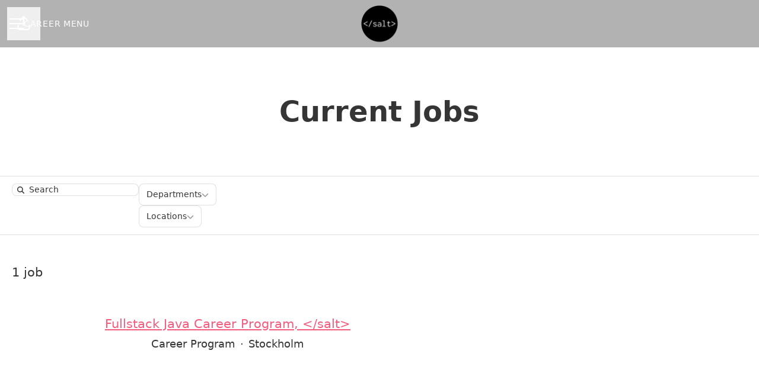

--- FILE ---
content_type: text/html
request_url: https://tb.de17a.com/api/order
body_size: 177
content:
<!DOCTYPE html><html><head></head><body><script>parent.postMessage("{\"result\":{\"piggyBacked\":false},\"success\":true}","https://salt.teamtailor.com:")</script></body></html>

--- FILE ---
content_type: application/javascript
request_url: https://assets-aws.teamtailor-cdn.com/assets/packs/js/1339-927dddc95c010df4bb3f.js
body_size: 65964
content:
(self.webpackChunkteamtailor=self.webpackChunkteamtailor||[]).push([[1339],{"./app/components/applications/anonymous/message_component_controller.js":(e,t,s)=>{"use strict";s.r(t),s.d(t,{default:()=>n});var i=s("./node_modules/@hotwired/stimulus/dist/stimulus.js");const n=class extends i.xI{async connect(){s.e(8240).then(s.bind(s,"./app/components/applications/anonymous/message_component.scss"))}}},"./app/components/applications/candidate_flavour/type_select_controller.js":(e,t,s)=>{"use strict";s.r(t),s.d(t,{default:()=>o});var i=s("./node_modules/@hotwired/stimulus/dist/stimulus.js"),n=s("./app/javascript/utils/song-embed.js");class o extends i.xI{static targets=["customPickerBlock","questionContainer","questionTemplate","questionTypeContainer","questionTypeOption","button","buttonWrapper","buttonMessage","buttonIcon","dropdown"];static classes=["loading"];static values={optionsCount:Number,selectedClassnames:Object,noSelectedClassnames:Array};initialize(){this.questionsCount=this.optionsCountValue}handleClick(e){e.preventDefault();const t=this.getTargetByQuestionType(this.questionTemplateTargets,e.currentTarget.dataset.questionType);this.questionContainerTarget.appendChild(t.content.cloneNode(!0)),e.currentTarget.style.display="none",this.optionsCountValue--;const s=this.questionContainerTarget.lastElementChild;if("song"===s.dataset.questionType){const e=s.querySelector('input[type="text"]');this.listenForSongInput(e)}}toggle(e){e.preventDefault(),this.toggleDropdown()}handleDropdownClosed(e){const{byOutsideClick:t,id:s}=e.detail;"question-type-select-dropdown"===s&&t&&this.removeRotationClass()}optionsCountValueChanged(){this.optionsCountValue!==this.questionsCount&&(this.buttonWrapperTarget.classList.remove(...this.noSelectedClassnamesValue),this.buttonWrapperTarget.classList.add(...this.selectedClassnamesValue.button),this.buttonMessageTarget.classList.add("hidden"),this.dropdownTarget.classList.remove("w-full"),this.buttonIconTarget.classList.add(...this.selectedClassnamesValue.buttonIcon),this.buttonTarget.classList.add("px-20")),0===this.optionsCountValue?this.customPickerBlockTarget.classList.add("hidden"):this.customPickerBlockTarget.classList.remove("hidden")}toggleDropdown(){this.buttonWrapperTarget.classList.toggle("rotate-45")}removeRotationClass(){this.buttonWrapperTarget.classList.remove("rotate-45")}getTargetByQuestionType(e,t){return e.find(e=>e.dataset.questionType===t)}removeQuestion(e){e.preventDefault();const t=this.getTargetByQuestionType(this.questionTypeContainerTargets,e.currentTarget.dataset.questionType),s=this.getTargetByQuestionType(this.questionTypeOptionTargets,e.currentTarget.dataset.questionType);t.remove(),s.style.display="block",this.optionsCountValue++}listenForSongInput(e){const t=(e,t)=>{e.style.visibility="hidden",e.style.height="0",e.style.padding="0",e.classList.remove(this.loadingClass),t.style.opacity=1,t.style.position=""},s=s=>{s.onload=()=>{setTimeout(()=>{t(e,s)},1250)},s.style.opacity=0,s.style.position="absolute",e.classList.add(this.loadingClass),e.blur(),e.parentNode.appendChild(s)};e.addEventListener("input",e=>{const t=e.target.value,i=(0,n.t)(t);i&&s(i)})}}},"./app/components/applications/connect/form_controller.js":(e,t,s)=>{"use strict";s.r(t),s.d(t,{default:()=>n});var i=s("./node_modules/@hotwired/stimulus/dist/stimulus.js");const n=class extends i.xI{static targets=["button","consent"];triggered=!1;connect(){this.syncConsentButtonState(),this.checkViewport(),window.addEventListener("scroll",this.checkViewport)}disconnect(){window.removeEventListener("scroll",this.checkViewport)}checkViewport=()=>{this.isInViewport()&&!this.triggered&&this.triggerTrackingEvent()};syncConsentButtonState=()=>{if(!this.hasButtonTarget)return;const e=!this.hasConsentTarget||!!this.consentTarget.checked;this.buttonTarget.disabled=!e};triggerTrackingEvent(){this.triggered=!0,window.ga&&window.ga("send","event",{eventCategory:"Teamtailor",eventAction:"Connect button visible"})}isInViewport=()=>{const e=this.buttonTarget.getBoundingClientRect(),t=document.documentElement;return e.top>=0&&e.left>=0&&e.bottom<=(window.innerHeight||t.clientHeight)&&e.right<=(window.innerWidth||t.clientWidth)}}},"./app/components/blocks/auto_join/form_controller.js":(e,t,s)=>{"use strict";s.r(t),s.d(t,{default:()=>a});var i=s("./node_modules/@hotwired/stimulus/dist/stimulus.js");const n=13,o=32,a=class extends i.xI{static targets=["domainButton","domainField","domainText","domainTrigger","emailEdit","emailField","fullEmailField","loading","submit"];static values={tooltipLogin:String,tooltipLoginWith:String};connect(){s.e(2045).then(s.bind(s,"./app/components/blocks/auto_join/form.scss")),this.emailEditTarget.addEventListener("keydown",this.handleKeydown),this.emailEditTarget.addEventListener("input",this.updateEmailField),this.updateTooltipText()}disconnect(){this.emailEditTarget.removeEventListener("keydown",this.handleKeydown),this.emailEditTarget.removeEventListener("input",this.updateEmailField)}updateEmailField=()=>{this.emailFieldTarget.value=this.emailEditTarget.textContent,this.updateFullEmailField(),this.updateTooltipText()};updateFullEmailField=()=>{this.emailFieldTarget.value.length>0?this.fullEmailFieldTarget.value=`${this.emailFieldTarget.value}@${this.domainFieldTarget.value}`:this.fullEmailFieldTarget.value=""};handleKeydown=e=>{[n,o].includes(e.keyCode)&&e.preventDefault(),e.keyCode===n&&(this.submitTarget.click(),this.emailEditTarget.blur())};handleBefore=()=>{this.toggleLoader(!0)};handleComplete=()=>{this.toggleLoader(!1)};toggleLoader(e){this.submitTarget.classList.toggle("hidden",e),this.submitTarget.classList.toggle("flex",!e),this.loadingTarget.classList.toggle("flex",e),this.loadingTarget.classList.toggle("hidden",!e)}focusEmailField(){this.emailEditTarget.focus()}changeDomain(e){const t=e.currentTarget.dataset.domain;this.hasDomainTextTarget&&(this.domainTextTarget.textContent=t),this.domainFieldTarget.value=t,this.updateFullEmailField(),this.updateTooltipText(),this.focusEmailField()}updateTooltipText(){const e=this.emailFieldTarget.value,t=this.domainFieldTarget.value,s=e?`${e}@${t}`:"",i=s?this.tooltipLoginWithValue.replace("%{email}",s):this.tooltipLoginValue;this.submitTarget.setAttribute("data-tooltip-text-value",i)}}},"./app/components/blocks/auto_join/people_controller.js":(e,t,s)=>{"use strict";s.r(t),s.d(t,{default:()=>o});var i=s("./node_modules/@hotwired/stimulus/dist/stimulus.js"),n=s("./node_modules/lodash-es/some.js");const o=class extends i.xI{static targets=["person"];connect(){this.observer=new IntersectionObserver(e=>{(0,n.A)(e,"isIntersecting")&&(this.personTargets.forEach(e=>this.setBackgroundImage(e)),this.observer.disconnect())}),this.observer.observe(this.element)}setBackgroundImage(e){const t=e.dataset.backgroundImageUrl;t&&(e.style.backgroundImage=`url(${t})`)}}},"./app/components/blocks/cover/re_render_video_controller.js":(e,t,s)=>{"use strict";s.r(t),s.d(t,{default:()=>n});var i=s("./node_modules/@hotwired/stimulus/dist/stimulus.js");class n extends i.xI{connect(){this.reRenderMediaElement()}reRenderMediaElement(){const e=this.videoElementTarget,t=e.cloneNode(!0);e.parentNode.insertBefore(t,e),e.remove()}}n.targets=["videoElement"]},"./app/components/blocks/cover/scroll_controller.js":(e,t,s)=>{"use strict";s.r(t),s.d(t,{default:()=>n});var i=s("./node_modules/@hotwired/stimulus/dist/stimulus.js");const n=class extends i.xI{static classes=["smoothScroll"];handleScrollDown(e){e.stopPropagation(),e.preventDefault(),this.scrollToContent()}scrollToContent(){window.scroll({top:window.innerHeight,behavior:"smooth"})}handleScrollToJobs(){document.documentElement.classList.add(this.smoothScrollClass);const e=new AbortController;window.addEventListener("scroll",()=>{this.scrollTimeout&&clearTimeout(this.scrollTimeout),this.scrollTimeout=setTimeout(()=>{document.documentElement.classList.remove(this.smoothScrollClass),e.abort()},150)},{signal:e.signal,passive:!0})}}},"./app/components/blocks/custom_controller.js":(e,t,s)=>{"use strict";s.r(t),s.d(t,{default:()=>n});var i=s("./node_modules/@hotwired/stimulus/dist/stimulus.js");const n=class extends i.xI{static targets=["root"];static values={css:String,html:String};async connect(){const e=this.rootTarget.attachShadow({mode:"open"}),t=document.createElement("style");t.textContent=this.cssValue,e.appendChild(t),e.innerHTML+=this.htmlValue}}},"./app/components/blocks/faq/item_controller.js":(e,t,s)=>{"use strict";s.r(t),s.d(t,{default:()=>n});var i=s("./node_modules/@hotwired/stimulus/dist/stimulus.js");const n=class extends i.xI{static targets=["toggleIcon","bodyContainer","button"];static values={open:Boolean};connect(){this.bodyContainerTarget.style.maxHeight=0}toggle(){this.openValue=!this.openValue}openValueChanged(){this.buttonTarget.setAttribute("aria-expanded",this.openValue?"true":"false"),this.openValue?this.showItem():this.hideItem()}hideItem(){this.toggleIconTarget.classList.remove("-rotate-45"),this.bodyContainerTarget.classList.remove("mb-4"),this.bodyContainerTarget.style.maxHeight=0,setTimeout(()=>this.bodyContainerTarget.classList.add("hidden"),500)}showItem(){this.bodyContainerTarget.classList.remove("hidden"),this.toggleIconTarget.classList.add("-rotate-45"),this.bodyContainerTarget.classList.add("mb-4"),this.bodyContainerTarget.style.maxHeight=`${this.bodyContainerTarget.scrollHeight}px`}}},"./app/components/blocks/gallery-collage_controller.js":(e,t,s)=>{"use strict";s.r(t),s.d(t,{default:()=>o});var i=s("./node_modules/@hotwired/stimulus/dist/stimulus.js"),n=s("./app/javascript/utils/collage.js");class o extends i.xI{static targets=["image"];async connect(){await this.renderGallery(),window.addEventListener("resize",this.renderGallery)}disconnect(){window.removeEventListener("resize",this.renderGallery)}renderGallery=async()=>{const e=await(0,n.I)(this.imageTargets);this.imageTargets.forEach(e=>{e.classList.add("animate__fadeIn"),e.classList.remove("invisible")}),this.element.style.height=`${e}px`}}},"./app/components/blocks/gallery-row_controller.js":(e,t,s)=>{"use strict";s.r(t),s.d(t,{default:()=>o});var i=s("./node_modules/@hotwired/stimulus/dist/stimulus.js"),n=s("./app/javascript/utils/common.js");class o extends i.xI{static targets=["image"];async connect(){this.imageTargets.forEach(e=>{(0,n.RT)(e).then(e=>{e.classList.add("animate__fadeIn"),e.classList.remove("invisible")})})}}},"./app/components/blocks/group-jobs_controller.js":(e,t,s)=>{"use strict";s.r(t),s.d(t,{default:()=>n});var i=s("./node_modules/@hotwired/stimulus/dist/stimulus.js");class n extends i.xI{static targets=["container"];toggle(e){e.preventDefault(),e.currentTarget.remove(),this.containerTarget.classList.remove("hidden"),this.containerTarget.classList.add("mb-4"),this.containerTarget.style.maxHeight=`${this.containerTarget.scrollHeight}px`}}},"./app/components/blocks/infographic/chart_controller.js":(e,t,s)=>{"use strict";s.r(t),s.d(t,{default:()=>a});var i=s("./node_modules/@hotwired/stimulus/dist/stimulus.js"),n=s("./node_modules/lodash-es/some.js"),o=s("./app/javascript/utils/common.js");const a=class extends i.xI{static targets=["container"];static values={type:String,header:String,datasets:Array,color:String,companyBodyFont:String};static classes=["animated","fadedIn"];async connect(){this.animated=!(0,o.Oe)(),this.animated&&this.element.classList.add(...this.animatedClasses),await this.loadLibraries(),this.observer=new IntersectionObserver(e=>{(0,n.A)(e,"isIntersecting")&&(this.animated&&this.element.classList.add(this.fadedInClass),this.drawChart(),this.observer.disconnect())},{threshold:.8}),this.observer.observe(this.element)}disconnect(){this.observer.disconnect()}async loadLibraries(){const[e,{default:t},{default:i}]=await Promise.all([s.e(4016).then(s.t.bind(s,"./node_modules/highcharts/highcharts.js",23)),Promise.all([s.e(4016),s.e(3275)]).then(s.t.bind(s,"./node_modules/highcharts/modules/accessibility.js",23)),s.e(3064).then(s.t.bind(s,"./node_modules/color/index.js",23))]);t(e),this.Highcharts=e,this.Color=i}drawChart(){this.animated||this.Highcharts.setOptions({plotOptions:{series:{animation:!1}}}),this.Highcharts.chart(this.containerTarget,this.config)}get config(){return{chart:{backgroundColor:"transparent",style:{fontFamily:this.fontFamily},type:this.chartType},colors:[this.colorValue],credits:{enabled:!1},legend:{enabled:!1},plotOptions:{column:{borderWidth:0},pie:{borderWidth:0,dataLabels:{format:"{point.name}",style:{fontWeight:"normal",fontSize:"14px",textOutline:"none",color:this.textColor}},innerSize:"50%"}},series:this.series,title:{text:""},tooltip:{backgroundColor:"#28282B",borderRadius:6,borderWidth:0,headerFormat:"",padding:13,pointFormat:"{point.name}: <b>{point.y}</b>",style:{color:"white",fontSize:14}},xAxis:{categories:this.categories,gridLineWidth:0,labels:{style:{color:this.textColor,fontSize:14}},lineColor:this.gridColor},yAxis:{gridLineWidth:0,labels:{enabled:!1},title:{text:""}}}}get textColor(){const e=window.getComputedStyle(this.element).getPropertyValue("color");return new this.Color(e).toString()}get gridColor(){return new this.Color(this.textColor).alpha(.15).toString()}get categories(){return this.datasetsValue.map(({label:e})=>e)}get fontFamily(){return window.getComputedStyle(this.element).getPropertyValue("font-family")}get series(){return[{name:this.headerValue,data:this.datasetsValue.map(({color:e,value:t,label:s})=>({y:parseFloat(t),name:s,color:e}))}]}get chartType(){switch(this.typeValue){case"bar":return"column";case"doughnut":return"pie";default:return this.typeValue}}}},"./app/components/blocks/jobs/filters_controller.js":(e,t,s)=>{"use strict";s.r(t),s.d(t,{default:()=>r});var i=s("./node_modules/@hotwired/stimulus/dist/stimulus.js");const n=["location","region","country"],o=["department","role"],a=["geoboundTopLeftLat","geoboundTopLeftLon","geoboundBottomRightLat","geoboundBottomRightLon"],r=class extends i.xI{static outlets=["common--options-widget"];static targets=["searchContainer","submitButton","searchInput",...a];static classes=["desktopDropdownOptionsDivider"];static values={searchQuery:String,hasSearch:Boolean,usingMap:Boolean,visibleMobileFilters:Object,defaultMobileFilters:Object,moreCountText:String,locale:String};searchDebounce=null;connect(){this.getFacetedSearchData()}getFacetedSearchData=()=>{const e=this.localeValue?`/${this.localeValue}`:"",t=new URL(window.location.href).search;fetch(`${e}/jobs/faceted_search_data${t}`,{headers:{"Content-Type":"application/json"}}).then(e=>e.json()).then(e=>{this.fillDropdownsWithFacetedSearchCounts(e.faceted_search_counts)}).catch(()=>{})};fillDropdownsWithFacetedSearchCounts=e=>{this.fillDesktopDropdowns(e),this.fillMobileDropdowns(e)};fillDesktopDropdowns=e=>{for(const t in e){const s=this.element.querySelector(`#${t}-select`);if(!s)continue;const i=e[t],n=Array.from(s.querySelectorAll("option")),o=[],a=[];for(let e=0;e<n.length;e++){const t=n[e],s=t.getAttribute("value");if(i[s]){const e=i[s],n=t.textContent.replace(/\s*\(\d+\)$/,"");t.textContent=`${n} (${e})`,t.removeAttribute("disabled"),o.push(t)}else s?(t.textContent=t.textContent.replace(/\s*\(\d+\)$/,""),t.setAttribute("disabled","true"),a.push(t)):o.push(t)}o.forEach(e=>s.appendChild(e)),a.forEach(e=>s.appendChild(e))}};getDesktopDropdownOptionsDivider(e){let t=document.createElement("span");t.classList.add(...this.desktopDropdownOptionsDividerClasses),e.appendChild(t)}fillMobileDropdowns=async e=>{for(const t in e){const s=document.querySelector("#jobs-filters-mobile");if(!s)return;const i=s.querySelector(`[data-common--options-widget-target-field-value="${t}"]`).querySelector('[data-common--options-widget-target="labels"]').lastElementChild,n=i.querySelectorAll("button"),o=e[t];for(let e=0;e<n.length;e++){const t=n[e],s=t.getAttribute("data-common--options-widget-value-param");if(o[s]){const e=o[s];t.querySelector("span").innerHTML=`(${e})`,t.removeAttribute("disabled"),t.classList.remove("opacity-50"),t.querySelector("span").classList.add("opacity-50")}else t.remove(),t.setAttribute("disabled","true"),t.classList.add("opacity-50"),t.querySelector("span").innerHTML="(0)",t.querySelector("span").classList.remove("opacity-50"),i.appendChild(t)}}};toggleSearchStates(){this.hasSearchContainerTarget&&this.toggleSubmitButtonState()}toggleSubmitButtonState(e=!1){this.submitButtonTarget.classList.toggle("hidden",!this.hasQueryValue&&!e)}handleSearchInputChange(e){this.searchQueryValue=e.target.value,this.searchDebounce&&clearTimeout(this.searchDebounce),this.searchDebounce=setTimeout(()=>{this.handleExternalSubmit()},800)}handleBefore=()=>{this.element.querySelectorAll("input[type='hidden']").forEach(e=>{e.disabled=""===e.value})};handleExternalSubmit=()=>{this.element.requestSubmit()};setInputValue=({field:e,value:t})=>{const s=this.element.querySelector(`[data-name="${e}"]`);t?(s.value=t,s.name=e):(s.value="",s.name="")};resetCoordinateTargets=()=>{this.usingMapValue&&this.setCordinateTargetValue()};resetOrganizationTargets=e=>{"division"==e&&this.resetInputTargets(o)};handleChange=e=>{e.preventDefault();const t={field:e.target.dataset.field||e.target.getAttribute("data-name"),value:e.target.dataset.value||e.target.value};this.setInputValue(t),this.resetCoordinateTargets(t),this.resetOrganizationTargets(t),this.element.requestSubmit()};handleMapChange=e=>{const{coordinates:t}=e.detail;this.setCordinateTargetValue(t),this.resetInputTargets(n),this.element.requestSubmit(),this.handleMobileSelectedLocationFilters()};handleMobileSelectedLocationFilters(e){if(this.hasCommonOptionsWidgetOutlet){const t=["region","location","country"];if(e){const s=t.filter(t=>t!==e);this.commonOptionsWidgetOutlets.forEach(e=>{s.includes(e.targetFieldValue)&&e.selectedOptionLabelContainerTarget.innerHTML===e.mapAreaTranslationValue&&(e.selectedOptionLabelContainerTarget.innerHTML=e.defaultLabelValue)})}else this.commonOptionsWidgetOutlets.forEach(e=>{t.includes(e.targetFieldValue)&&(e.selectedOptionLabelContainerTarget.innerHTML=e.mapAreaTranslationValue)});this.handleExternalSubmit()}}resetInputTargets=e=>{e.forEach(e=>{const t=this.element.querySelector(`[name=${e}]`);t&&(t.value="")})};searchQueryValueChanged(){this.toggleSearchStates(this.searchQueryValue)}setCordinateTargetValue(e){a.forEach(t=>{this[`${t}Target`].value=e?e[t]:null})}visibleMobileFiltersValueChanged(){if(this.activeFiltersContentElement&&this.extraActiveFiltersCountElement){const e=Object.values(this.visibleMobileFiltersValue).map(e=>e.trim()).filter(Boolean);e.length<=this.displayedFiltersCount?(this.setMobileFilterText(this.extractFiltersTextData(e).content,""),this.activeFiltersContentElement.classList.add("max-w-[90%]")):(this.setMobileFilterText(this.extractFiltersTextData(e).content,`\xb7 ${this.moreCountTextValue.replace("nbr",this.extractFiltersTextData(e).moreCount)}`),this.activeFiltersContentElement.classList.remove("max-w-[90%]"))}}setMobileFilterText(e,t){this.activeFiltersContentElement&&(this.activeFiltersContentElement.innerHTML=e),this.extraActiveFiltersCountElement&&(this.extraActiveFiltersCountElement.innerHTML=t)}extractFiltersTextData(e){return{content:e.slice(0,this.displayedFiltersCount).join(" \xb7 "),moreCount:Math.max(e.length-this.displayedFiltersCount,0)}}get defaultMobileFilterText(){return this.extractFiltersTextData(Object.values(this.visibleMobileFiltersValue))}get searchQuery(){return this.searchQueryValue}get hasQueryValue(){return""!=this.searchQuery}get activeFiltersContentElement(){return this.element.querySelector(".activeFiltersContent")}get extraActiveFiltersCountElement(){return this.element.querySelector(".extraActiveFiltersCount")}get displayedFiltersCount(){return 2}}},"./app/components/blocks/jobs/filters_mobile_controller.js":(e,t,s)=>{"use strict";s.r(t),s.d(t,{default:()=>o});var i=s("./node_modules/@hotwired/stimulus/dist/stimulus.js"),n=s("./node_modules/debounce/index.js");const o=class extends i.xI{static outlets=["common--modal","blocks--jobs--filters"];static targets=["searchField"];initialize(){this.handleSearchInputChange=(0,n.debounce)(this.handleSearchInputChange,500).bind(this)}handleSearchInputChange(e){this.hasBlocksJobsFiltersOutlet&&this.blocksJobsFiltersOutlet.setInputValue({field:"query",value:e.target.value})}handleSubmit(){this.commonModalOutlet.toggleModal();const e=new CustomEvent("jobs-filters-mobile-submit");window.dispatchEvent(e)}resetAllWidgets(){const e=new CustomEvent("jobs-filters-mobile-reset-all");window.dispatchEvent(e)}resetSearchField(){this.searchFieldTarget.value="",this.hasBlocksJobsFiltersOutlet&&this.blocksJobsFiltersOutlet.setInputValue({field:"query",value:""})}}},"./app/components/blocks/jobs_controller.js":(e,t,s)=>{"use strict";s.r(t),s.d(t,{default:()=>$});var i=s("./node_modules/@hotwired/stimulus/dist/stimulus.js"),n=s("./node_modules/color2k/dist/index.exports.import.es.mjs");const o="#e2dfda",a="#cfddd5",r="#9cd3b4",l="#e4dad9",d="#d1dde1",c="#e4ded7",u="#d0ded0",h="#a0d9a0",p="#e3e0d4",m="#cedcd7",g="#99d2bb",v="#e7e7e7",b="#e2e0d7",f="#e8e4d0",j="#dadbdf",y="#e9e9ed",_="#80deea",w="#c6dcdc",T="#e0e0e0",k="#cccccc",x="#ffffff",C="#a7b1b3",S="#adadad",L="#91888b",V="#ffffff",I="#938a8d",E="#ffffff",A="#728dd4",B="#5c5c5c",D="#e0e0e0",F="#b3b3b3",P="#e0e0e0",M="#a3a3a3",O="#6a6a6a",q={grassland:"rgba(210, 239, 207, 1)",barren:"rgba(255, 243, 215, 1)",urban_area:"rgba(230, 230, 230, 1)",farmland:"rgba(216, 239, 210, 1)",glacier:"rgba(255, 255, 255, 1)",scrub:"rgba(234, 239, 210, 1)",forest:"rgba(196, 231, 210, 1)"},R=(e,t)=>{const s=e[t];return"string"===typeof s?s:""},z=(e,t)=>{const s=e[t];return"number"===typeof s?s:0};function N(e){const{exp:t,LineSymbolizer:s,PolygonSymbolizer:i,GeomType:L}=e;return[{dataLayer:"earth",symbolizer:new i({fill:o})},...q?[{dataLayer:"landcover",symbolizer:new i({fill:(e,t)=>{const s=q;if(!s||!t)return"";const i=R(t.props,"kind");return"grassland"===i?s.grassland:"barren"===i?s.barren:"urban_area"===i?s.urban_area:"farmland"===i?s.farmland:"glacier"===i?s.glacier:"scrub"===i?s.scrub:s.forest},opacity:e=>8===e?.5:1})}]:[],{dataLayer:"landuse",symbolizer:new i({fill:e=>(0,n.jh)(a,r,Math.min(Math.max(e/12,12),0))}),filter:(e,t)=>{const s=R(t.props,"kind");return["allotments","village_green","playground"].includes(s)}},{dataLayer:"landuse",symbolizer:new i({fill:r,opacity:e=>e<8?0:8===e?.5:1}),filter:(e,t)=>{const s=R(t.props,"kind");return["national_park","park","cemetery","protected_area","nature_reserve","forest","golf_course"].includes(s)}},{dataLayer:"landuse",symbolizer:new i({fill:l}),filter:(e,t)=>"hospital"===t.props.kind},{dataLayer:"landuse",symbolizer:new i({fill:d}),filter:(e,t)=>"industrial"===t.props.kind},{dataLayer:"landuse",symbolizer:new i({fill:c}),filter:(e,t)=>{const s=R(t.props,"kind");return["school","university","college"].includes(s)}},{dataLayer:"landuse",symbolizer:new i({fill:f}),filter:(e,t)=>"beach"===t.props.kind},{dataLayer:"landuse",symbolizer:new i({fill:w}),filter:(e,t)=>"zoo"===t.props.kind},{dataLayer:"landuse",symbolizer:new i({fill:w}),filter:(e,t)=>{const s=R(t.props,"kind");return["military","naval_base","airfield"].includes(s)}},{dataLayer:"landuse",symbolizer:new i({fill:e=>(0,n.jh)(u,h,Math.min(Math.max(e/12,12),0)),opacity:e=>e<8?0:8===e?.5:1}),filter:(e,t)=>{const s=R(t.props,"kind");return["wood","nature_reserve","forest"].includes(s)}},{dataLayer:"landuse",symbolizer:new i({fill:e=>(0,n.jh)(m,g,Math.min(Math.max(e/12,12),0))}),filter:(e,t)=>{const s=R(t.props,"kind");return["scrub","grassland","grass"].includes(s)}},{dataLayer:"landuse",symbolizer:new i({fill:g}),filter:(e,t)=>{const s=R(t.props,"kind");return["scrub","grassland","grass"].includes(s)}},{dataLayer:"landuse",symbolizer:new i({fill:v}),filter:(e,t)=>"glacier"===t.props.kind},{dataLayer:"landuse",symbolizer:new i({fill:b,opacity:e=>e<8?0:8===e?.5:1}),filter:(e,t)=>"sand"===t.props.kind},{dataLayer:"landuse",symbolizer:new i({fill:j}),filter:(e,t)=>"aerodrome"===t.props.kind},{dataLayer:"water",symbolizer:new i({fill:_}),filter:(e,t)=>t.geomType===L.Polygon},{dataLayer:"roads",symbolizer:new s({color:y,width:e=>t(1.6,[[11,0],[13,4],[19,30]])(e)}),filter:(e,t)=>"runway"===t.props.kind_detail},{dataLayer:"roads",symbolizer:new s({color:y,width:e=>t(1.6,[[14,0],[14.5,1],[16,6]])(e)}),filter:(e,t)=>"taxiway"===t.props.kind_detail},{dataLayer:"roads",symbolizer:new s({color:T,width:e=>t(1.6,[[13,0],[13.5,0,5],[21,16]])(e)}),filter:(e,t)=>"path"===t.props.kind&&"pier"===t.props.kind_detail},{dataLayer:"water",minzoom:14,symbolizer:new s({color:_,width:e=>t(1.6,[[9,0],[9.5,1],[18,12]])(e)}),filter:(e,t)=>t.geomType===L.Line&&"river"===t.props.kind},{dataLayer:"water",minzoom:14,symbolizer:new s({color:_,width:.5}),filter:(e,t)=>t.geomType===L.Line&&"stream"===t.props.kind},{dataLayer:"landuse",symbolizer:new i({fill:p}),filter:(e,t)=>"pedestrian"===t.props.kind},{dataLayer:"landuse",symbolizer:new i({fill:T}),filter:(e,t)=>"pier"===t.props.kind},{dataLayer:"buildings",symbolizer:new i({fill:k,opacity:.5})},{dataLayer:"roads",symbolizer:new s({color:x,width:e=>t(1.6,[[14,0],[20,7]])(e)}),filter:(e,t)=>{const s=R(t.props,"kind");return["other","path"].includes(s)}},{dataLayer:"roads",symbolizer:new s({color:x,width:e=>t(1.6,[[13,0],[18,8]])(e)}),filter:(e,t)=>"minor_road"===t.props.kind},{dataLayer:"roads",symbolizer:new s({color:x,width:e=>t(1.6,[[6,0],[12,1.6],[15,3],[18,13]])(e)}),filter:(e,t)=>"major_road"===t.props.kind},{dataLayer:"roads",symbolizer:new s({color:x,width:e=>t(1.6,[[3,0],[6,1.1],[12,1.6],[15,5],[18,15]])(e)}),filter:(e,t)=>"highway"===t.props.kind},{dataLayer:"boundaries",symbolizer:new s({color:S,width:1}),filter:(e,t)=>{const s=t.props.kind_detail;return"number"===typeof s&&s<=2}},{dataLayer:"roads",symbolizer:new s({dash:[.3,.75],color:C,dashWidth:e=>t(1.6,[[4,0],[7,.15],[19,9]])(e),opacity:.5}),filter:(e,t)=>"rail"===t.props.kind},{dataLayer:"boundaries",symbolizer:new s({color:S,width:.5}),filter:(e,t)=>{const s=R(t.props,"kind"),i=t.props.kind_detail;return"number"===typeof i&&i>2&&!s.includes("disputed")&&!s.includes("unrecognized")}}]}function U(e,t="en"){const s=[`name:${t}`,"name"],{CenteredTextSymbolizer:i,CircleSymbolizer:n,GroupSymbolizer:o,LineLabelSymbolizer:a,OffsetTextSymbolizer:r,GeomType:l,linear:d}=e;return[{dataLayer:"roads",symbolizer:new a({labelProps:s,fill:L,font:"400 12px sans-serif",width:2,stroke:V}),minzoom:16,filter:(e,t)=>{const s=R(t.props,"kind");return["minor_road","other","path"].includes(s)}},{dataLayer:"roads",symbolizer:new a({labelProps:s,fill:I,font:"400 12px sans-serif",width:2,stroke:E}),minzoom:12,filter:(e,t)=>{const s=R(t.props,"kind");return["highway","major_road"].includes(s)}},{dataLayer:"roads",symbolizer:new a({labelProps:s,fill:I,font:"400 12px sans-serif",width:2,stroke:E}),minzoom:12,filter:(e,t)=>{const s=R(t.props,"kind");return["highway","major_road"].includes(s)}},{dataLayer:"water",symbolizer:new i({labelProps:s,fill:A,lineHeight:1.5,letterSpacing:1,font:e=>`400 ${d([[3,10],[10,12]])(e)}px sans-serif`,textTransform:"uppercase"}),filter:(e,t)=>{const s=R(t.props,"kind");return t.geomType===l.Point&&["ocean","bay","strait","fjord"].includes(s)}},{dataLayer:"water",symbolizer:new i({labelProps:s,fill:A,lineHeight:1.5,letterSpacing:1,font:e=>`400 ${d([[3,10],[6,12],[10,12]])(e)}px sans-serif`}),filter:(e,t)=>{const s=R(t.props,"kind");return t.geomType===l.Point&&["sea","lake","water"].includes(s)}},{dataLayer:"places",symbolizer:new i({labelProps:e=>e<6?[`ref:${t}`,"ref"]:s,fill:F,stroke:P,width:1,lineHeight:1.5,font:()=>"400 12px sans-serif",textTransform:"uppercase"}),filter:(e,t)=>"region"===t.props.kind},{dataLayer:"places",symbolizer:new i({labelProps:s,fill:M,lineHeight:1.5,font:()=>"600 12px sans-serif",textTransform:"uppercase"}),filter:(e,t)=>"country"===t.props.kind},{dataLayer:"places",minzoom:9,symbolizer:new i({labelProps:s,fill:B,lineHeight:1.5,font:(e,t)=>{if(!t)return"400 12px sans-serif";const s=t.props.min_zoom;let i=400;s&&s<=5&&(i=600);let n=12;const o=t.props.population_rank;return o&&o>9&&(n=16),`${i} ${n}px sans-serif`}}),sort:(e,t)=>z(e,"min_zoom")-z(t,"min_zoom"),filter:(e,t)=>"locality"===t.props.kind},{dataLayer:"places",maxzoom:8,symbolizer:new o([new n({radius:2,fill:B,stroke:D,width:1.5}),new r({labelProps:s,fill:B,stroke:D,width:1,offsetX:6,offsetY:4.5,font:()=>"400 12px sans-serif"})]),filter:(e,t)=>"locality"===t.props.kind},{dataLayer:"pois",minzoom:16,filter:(e,t)=>t.props.min_zoom<=15,symbolizer:new o([new n({radius:2,fill:O}),new r({label_props:s,fill:O,offsetX:4,offsetY:4,font:"300 10px sans-serif"})])}]}var H=s("./node_modules/debounce/index.js");const W={position:"bottomright"};class $ extends i.xI{static classes=["siblingElementPadding","disabledMapViewToggle"];static targets=["map","mapContainer","smallMarkerIcon","largeMarkerIcon","currentLocation","jobsListContainer","jobsContainer","turboFrame","splitView","filtersForm"];static values={showMap:Boolean,splitView:Boolean,firstBlock:Boolean,locations:Array,headquarter:Object,geobounds:Object,languageCode:{type:String,default:"en"}};async connect(){this.splitViewValue&&(this.setupSplitView(),window.addEventListener("resize",this.handleResizeForSplitView,100))}mapTargetConnected=()=>{if(!this.isPositioningMap){if(this.mapTarget.storedMapInstance){const e=this.mapContainerTarget?.dataset?.locations,t=this.mapContainerTarget?.dataset?.geobounds,s=this.mapContainerTarget?.dataset?.headquarter;this.locationsValue=e?JSON.parse(e):this.locationsValue,this.geoboundsValue=t?JSON.parse(t):this.geoboundsValue,this.headquarterValue=s?JSON.parse(s):this.headquarterValue}this.initializeMap()}};handleResizeForSplitView=()=>{this.setMapDesktopMinZoom()};setMapDesktopMinZoom=()=>{this.map&&this.map.setMinZoom(this.mapMinZoom)};setupSplitView(){const e=document.querySelector("main");let t;Array.from(e.children).forEach((e,s)=>{e.contains(this.element)?(t=s,e.style.scrollMarginTop=`-${this.jobsContainerTarget.offsetTop}px`):t&&s===t+1&&e.classList.add(this.siblingElementPaddingClass)})}async initializeMap(){const[{default:e}]=await Promise.all([s.e(3390).then(s.t.bind(s,"./node_modules/leaflet/dist/leaflet-src.js",23)),s.e(8896).then(s.bind(s,"./node_modules/leaflet/dist/leaflet.css"))]);await Promise.all([s.e(8567).then(s.t.bind(s,"./node_modules/leaflet.markercluster/dist/leaflet.markercluster-src.js",23)),s.e(311).then(s.bind(s,"./node_modules/leaflet.markercluster/dist/MarkerCluster.css"))]);const t=await s.e(4206).then(s.bind(s,"./node_modules/protomaps-leaflet/dist/esm/index.js"));this.leaflet=e,this.protomapsL=t;const i=!!this.mapTarget.storedMapInstance;i?(this.map=this.mapTarget.storedMapInstance,this.clearMarkers()):(this.map=this.leaflet.map(this.mapTarget,this.mapOptions),this.tileLayer.addTo(this.map),this.zoomControl.addTo(this.map),this.mapTarget.storedMapInstance=this.map),this.map.attributionControl.setPrefix(!1),this.setMarkerClusters(),!i&&Object.entries(this.geoboundsValue),i&&this.hasGeoBoundCoordinates||this.positionMap(Object.values(this.markers)),this.map.on("zoomend",(0,H.debounce)(()=>{this.map.getZoom()<this.mapMinZoom&&this.positionMap(Object.values(this.markers)),this.handlingMapCoordinatesChange(),this.leaflet.Browser.mobile||this.handleZoomControlDisabledState()},100)),this.map.on("dragend",(0,H.debounce)(this.handlingMapCoordinatesChange,100))}handlingMapCoordinatesChange=()=>{if(!this.isPositioningMap){const{_northEast:e,_southWest:t}=this.map.getBounds(),s=e.wrap(),i=t.wrap(),n={geoboundTopLeftLat:s.lat,geoboundTopLeftLon:i.lng,geoboundBottomRightLat:i.lat,geoboundBottomRightLon:s.lng};n.geoboundTopLeftLon>0&&n.geoboundBottomRightLon<0&&(n.geoboundTopLeftLon=-180,n.geoboundBottomRightLon=180);const o=new CustomEvent("jobs-map-changed",{detail:{coordinates:n}});window.dispatchEvent(o)}};handleZoomControlDisabledState=()=>{const e=this.element.querySelector(".leaflet-control-zoom-out"),t=this.element.querySelector(".leaflet-control-zoom-in");this.map.getZoom()===this.mapMinZoom?(e.classList.add("leaflet-disabled"),t.classList.remove("leaflet-disabled")):this.map.getZoom()===this.mapMaxZoom?(t.classList.add("leaflet-disabled"),e.classList.remove("leaflet-disabled")):(t.classList.remove("leaflet-disabled"),e.classList.remove("leaflet-disabled"))};setMarkerClusters(){this.markers={},this.markerClusterGroup=this.leaflet.markerClusterGroup({showCoverageOnHover:!1,spiderfyOnMaxZoom:!1,zoomToBoundsOnClick:!1}),this.markerClusterGroup.on("click",e=>{this.map.getZoom()===this.mapMaxZoom?(!this.splitViewValue||window.innerWidth<1024)&&this.jobsListContainerTarget.scrollIntoView({behavior:"smooth"}):this.map.setView(e.layer.getLatLng(),this.mapMaxZoom)}),this.markerClusterGroup.on("clusterclick",e=>{this.map.getZoom()===this.mapMaxZoom&&(!this.splitViewValue||window.innerWidth<1024)&&this.jobsListContainerTarget.scrollIntoView({behavior:"smooth"}),e.layer.zoomToBounds({paddingTopLeft:[48,48],paddingBottomRight:[48,48]})});for(const{id:e,lat:t,long:s,count:i}of this.locationsValue)for(let n=0;n<i;n++)this.markers[e]=this.createMarker(e,t,s);this.map.addLayer(this.markerClusterGroup)}get markerIcon(){return this.leaflet.divIcon({html:this.largeMarkerIconTarget.innerHTML,className:"",iconAnchor:[12,32]})}get tileLayer(){return this.protomapsL.leafletLayer({url:"https://tiles.teamtailor-cdn.com/protomaps-v2/{z}/{x}/{y}.mvt",paintRules:N(this.protomapsL),labelRules:U(this.protomapsL,this.languageCodeValue)})}get zoomControl(){return new this.leaflet.Control.Zoom(W)}get mapOptions(){return{scrollWheelZoom:!1,zoomControl:!1,keyboard:!1,touchZoom:!0,doubleClickZoom:!0,zoomSnap:.1,tap:!1,minZoom:this.mapMinZoom,maxZoom:18,worldCopyJump:!0,maxBounds:[[-90,-180],[90,180]],maxBoundsViscosity:1}}get mapMinZoom(){return this.leaflet.Browser.mobile?1:this.desktopMinZoom}get desktopMinZoom(){return this.splitViewValue&&window.innerWidth>=1024?2:3}get hasGeoBoundCoordinates(){return 4===Object.entries(this.geoboundsValue)?.length}get mapMaxZoom(){return this.map.getMaxZoom()}createMarker(e,t,s){const i=this.leaflet.marker([t,s],{icon:this.markerIcon,keyboard:!1});return this.markerClusterGroup.addLayer(i),i}positionMap(e){this.isPositioningMap=!0;const t=new this.leaflet.featureGroup(e);if(4===Object.entries(this.geoboundsValue)?.length){const{bottom_right_lat:e,bottom_right_lon:t,top_left_lat:s,top_left_lon:i}=this.geoboundsValue;this.map.fitBounds([[e,i],[s,t]])}else if(this.locationsValue?.length)this.map.fitBounds(t.getBounds(),{paddingTopLeft:[48,48],paddingBottomRight:[48,48],maxZoom:13});else{const{lat:e,long:t}=this.headquarterValue;this.map.setView([e,t],5)}setTimeout(()=>{this.isPositioningMap=!1},500)}clearMarkers(){this.map.eachLayer(e=>{e._featureGroup&&this.map.removeLayer(e)})}successGeoLocationCallback=e=>{const{coords:{latitude:t,longitude:s}}=e,i={lat:t,lng:s};this.map.setView(i,13),this.currentLocationTarget.disabled=!1};errorGeoLocationCallback=()=>{this.currentLocationTarget.disabled=!1};handleCurrentLocation(e){e.preventDefault(),this.currentLocationTarget.disabled=!0,navigator.geolocation.getCurrentPosition(this.successGeoLocationCallback,this.errorGeoLocationCallback)}handleViewChange(){this.splitViewValue=!this.splitViewValue;const e=this.application.getControllerForElementAndIdentifier(this.filtersFormTarget,"blocks--jobs--filters");e.setInputValue({field:"split_view",value:this.splitViewValue.toString()}),delete this.mapTarget.dataset.turboPermanent,e.element.requestSubmit()}disconnect(){this.splitViewValue&&window.removeEventListener("resize",this.handleResizeForSplitView),this.map&&(this.map.off("dragend"),this.map.off("zoomend"))}}},"./app/components/blocks/list/li04_controller.js":(e,t,s)=>{"use strict";s.r(t),s.d(t,{default:()=>a});var i=s("./node_modules/@hotwired/stimulus/dist/stimulus.js"),n=s("./node_modules/debounce/index.js"),o=s.n(n);const a=class extends i.xI{static classes=["autoRow"];static values={colMinW:Number,colMaxW:Number,gap:Number};async connect(){new ResizeObserver(o()(e=>{e.forEach(e=>{const t=e.borderBoxSize[0].inlineSize<2*this.colMinWValue+this.gapValue;this.element.style.setProperty("--col-max-w",t?"none":`${this.colMaxWValue}px`),this.element.classList.toggle(this.autoRowClass,!t)})},250)).observe(this.element)}}},"./app/components/blocks/locations_map_controller.js":(e,t,s)=>{"use strict";s.r(t),s.d(t,{default:()=>o});var i=s("./node_modules/@hotwired/stimulus/dist/stimulus.js"),n=s("./app/javascript/utils/index.js");class o extends i.xI{static values={selectedLocation:String,hideZoomControl:Boolean,locations:Array};static targets=["map","locationSelect","smallMarkerIcon","largeMarkerIcon","details"];async connect(){(0,n.rb)(this.element,()=>{this.initializeMap()}),this.hasLocationSelectTarget&&this.selectedLocationValueChanged()}async initializeMap(){const[{default:e}]=await Promise.all([s.e(3390).then(s.t.bind(s,"./node_modules/leaflet/dist/leaflet-src.js",23)),s.e(8896).then(s.bind(s,"./node_modules/leaflet/dist/leaflet.css"))]);await Promise.all([s.e(8567).then(s.t.bind(s,"./node_modules/leaflet.markercluster/dist/leaflet.markercluster-src.js",23)),s.e(311).then(s.bind(s,"./node_modules/leaflet.markercluster/dist/MarkerCluster.css"))]),this.leaflet=e,this.hasLocationSelectTarget&&this.locationSelectTarget.addEventListener("change",e=>{this.selectedLocationValue=e.target.value}),this.map=this.leaflet.map(this.mapTarget,this.mapOptions),this.map.attributionControl.setPrefix(!1),this.tileLayer.addTo(this.map),this.hasHideZoomControlValue&&this.hideZoomControlValue||this.zoomControl.addTo(this.map),this.markers={},this.markerClusterGroup=this.leaflet.markerClusterGroup({showCoverageOnHover:!1,spiderfyOnMaxZoom:!1}),this.locationsValue.forEach(({id:e,lat:t,long:s})=>{this.markers[e]=this.createMarker(e,t,s)}),this.map.addLayer(this.markerClusterGroup),this.positionMap(Object.values(this.markers)),this.setTabIndexOnElements()}selectedLocationValueChanged(){this.hasLocationSelectTarget&&(this.showLocationInfo(this.selectedLocationValue),this.hasLocationSelectTarget&&(this.locationSelectTarget.value=this.selectedLocationValue),this.markers&&this.markers[this.selectedLocationValue]&&this.positionMap([this.markers[this.selectedLocationValue]]))}showLocationInfo(e){const t=this.detailsTarget.getAttribute("src");let s=new URL(t);s.searchParams.set("location_id",e),this.detailsTarget.setAttribute("src",s.toString())}get markerIcon(){return this.leaflet.divIcon({html:this.largeMarkerIconTarget.innerHTML,className:"",iconAnchor:[12,32]})}createMarker(e,t,s){const i=this.leaflet.marker([t,s],{icon:this.markerIcon,keyboard:!1});return i.on("click",()=>{this.selectedLocationValue=e}),this.markerClusterGroup.addLayer(i),i}positionMap(e){const t=new this.leaflet.featureGroup(e);this.map.fitBounds(t.getBounds(),{paddingTopLeft:[10,40],paddingBottomRight:[10,10],maxZoom:13})}get tileLayer(){return this.leaflet.tileLayer("https://cartodb-basemaps-{s}.global.ssl.fastly.net/light_all/{z}/{x}/{y}.png",{attribution:['&copy; <a href="https://www.openstreetmap.org/copyright" tabindex="-1">OpenStreetMap</a>',' &copy; <a href="https://carto.com/attribution" tabindex="-1">CARTO</a>']})}get zoomControl(){return new this.leaflet.Control.Zoom({position:"topright"})}get mapOptions(){return{scrollWheelZoom:!1,zoomControl:!1,keyboard:!1,touchZoom:!0,doubleClickZoom:!0,tap:!1,dragging:!this.leaflet.Browser.mobile}}setTabIndexOnElements(){document.querySelectorAll([".leaflet-control-zoom a",".marker-cluster"].join(", ")).forEach(e=>{e.setAttribute("tabindex","-1")})}}},"./app/components/blocks/people/filters_controller.js":(e,t,s)=>{"use strict";s.r(t),s.d(t,{default:()=>n});var i=s("./node_modules/@hotwired/stimulus/dist/stimulus.js");const n=class extends i.xI{static targets=["submitButton","searchInput"];static values={searchQuery:String};searchDebounce=null;handleSearchInputChange(e){this.searchQueryValue=e.target.value,this.searchDebounce&&clearTimeout(this.searchDebounce),this.searchDebounce=setTimeout(()=>{this.handleExternalSubmit()},800)}handleExternalSubmit=()=>{this.element.requestSubmit()};handleBefore=()=>{this.element.querySelectorAll("input[type='hidden']").forEach(e=>{e.disabled=""===e.value})};setInputValue=({field:e,value:t})=>{const s=this.element.querySelector(`[data-name="${e}"]`);t?(s.value=t,s.name=e):(s.value="",s.name="")};handleChange=e=>{e.preventDefault();const t={field:e.target.dataset.field||e.target.getAttribute("data-name"),value:e.target.dataset.value||e.target.value};this.setInputValue(t),this.element.requestSubmit()};get searchQuery(){return this.searchQueryValue}get hasQueryValue(){return""!==this.searchQuery}}},"./app/components/blocks/social/instagram_controller.js":(e,t,s)=>{"use strict";s.r(t),s.d(t,{default:()=>n});var i=s("./node_modules/@hotwired/stimulus/dist/stimulus.js");const n=class extends i.xI{static targets=["modalButton","carousel"];connect(){this.modalButtonTargets.forEach(e=>{e.addEventListener("click",e=>{const t=new CustomEvent("splidejs-url",{detail:e.target.dataset.url});window.dispatchEvent(t)})})}}},"./app/components/blocks/testimonial/media_controller.js":(e,t,s)=>{"use strict";s.r(t),s.d(t,{default:()=>o});var i=s("./node_modules/@hotwired/stimulus/dist/stimulus.js"),n=s("./node_modules/lodash-es/some.js");const o=class extends i.xI{connect(){this.observer=new IntersectionObserver(e=>{(0,n.A)(e,"isIntersecting")&&(this.element.classList.add("animate__fadeIn"),this.observer.disconnect())},{threshold:.5}),this.observer.observe(this.element)}disconnect(){this.observer.disconnect()}}},"./app/components/blocks/tile-link-collage_controller.js":(e,t,s)=>{"use strict";s.r(t),s.d(t,{default:()=>o});var i=s("./node_modules/@hotwired/stimulus/dist/stimulus.js"),n=s("./app/javascript/utils/collage.js");class o extends i.xI{static targets=["link"];async connect(){await this.renderGallery(),window.addEventListener("resize",this.renderGallery)}disconnect(){window.removeEventListener("resize",this.renderGallery)}renderGallery=async()=>{const e=await(0,n.I)(this.linkTargets);this.linkTargets.forEach(e=>{e.classList.add("animate__fadeIn"),e.classList.remove("invisible")}),this.element.style.height=`${e}px`}}},"./app/components/branding/contrast_check_controller.js":(e,t,s)=>{"use strict";s.r(t),s.d(t,{default:()=>n});var i=s("./node_modules/@hotwired/stimulus/dist/stimulus.js");const n=class extends i.xI{static values={background:String,text:String,fontWeight:Number};bodyFontSize=21;fontSizeMap=["LcValue",100,200,300,400,500,600,700,800,900];async connect(){await s.e(8014).then(s.bind(s,"./app/components/branding/contrast_check.scss"));const{calcAPCA:e,fontLookupAPCA:t}=await s.e(6887).then(s.bind(s,"./node_modules/apca-w3/src/apca-w3.js"));t(e(this.textValue,this.backgroundValue))[this.fontSizeMap.indexOf(this.fontWeightValue)]<=this.bodyFontSize||(this.element.classList.add("flex"),this.element.classList.remove("hidden"))}}},"./app/components/careersite/references/edit_controller.js":(e,t,s)=>{"use strict";s.r(t),s.d(t,{default:()=>n});var i=s("./node_modules/@hotwired/stimulus/dist/stimulus.js");const n=class extends i.xI{static targets=["monthField","monthFieldFallback"];connect(){const e=this.monthFieldTargets,t=window.chrome&&window.matchMedia("(pointer: coarse)").matches,s=e?.[0]?.querySelector('[type="month"]');if(s){const i="month"===s.type;let n;!i||i&&!t?(e.forEach(e=>e.remove()),this.monthFieldFallbackTargets.forEach(e=>e.classList.remove("hidden")),document.activeElement===document.body&&(n=this.monthFieldFallbackTargets[0].querySelector("select"))):(this.monthFieldFallbackTargets.forEach(e=>e.remove()),e.forEach(e=>{e.classList.remove("invisible")}),n=e[0].querySelector("input[type=month]")),n&&n.focus()}}}},"./app/components/common/carousel_controller.js":(e,t,s)=>{"use strict";s.r(t),s.d(t,{default:()=>d});var i=s("./node_modules/@hotwired/stimulus/dist/stimulus.js"),n=s("./node_modules/lodash-es/findIndex.js"),o=s("./node_modules/lodash-es/some.js"),a=s("./app/javascript/utils/device.js"),r=s("./app/javascript/utils/common.js"),l=s("./app/javascript/utils/index.js");class d extends i.xI{static targets=["image","item"];static values={autoplay:Boolean,pagination:Boolean,arrows:Boolean,type:String,useContainerHeight:Boolean,initializeWhenViewport:Boolean,hasVideo:Boolean,heightRatio:Number,initialImageIndex:Number,splideClasses:Object};connect(){window.addEventListener("splidejs-url",({detail:e})=>{if(this.splide){const{Elements:{slides:t}}=this.splide.Components,s=(0,n.A)(t,t=>t.dataset.url===e);s>-1&&this.splide.go(s)}else{const t=(0,n.A)(this.imageTargets,t=>t.dataset.splideLazy===e);this.initialImageIndexValue=t>-1?t:0}}),this.initializeWhenViewportValue?this.initializeObserver=(0,l.rb)(this.element,()=>{this.initializeCarousel()}):this.initializeCarousel()}async initializeCarousel(){const[{Splide:e}]=await Promise.all([s.e(3046).then(s.bind(s,"./node_modules/@splidejs/splide/dist/js/splide.esm.js")),s.e(5880).then(s.bind(s,"./node_modules/@splidejs/splide/dist/css/splide.min.css"))]);let t={};if(this.hasVideoValue){const[{Video:e}]=await Promise.all([s.e(1580).then(s.bind(s,"./node_modules/@splidejs/splide-extension-video/dist/js/splide-extension-video.esm.js")),s.e(1970).then(s.bind(s,"./node_modules/@splidejs/splide-extension-video/dist/css/splide-extension-video.min.css"))]);t.Video=e}const i=this.itemTargets.length>1,n=this.autoplayValue&&!1===(0,r.Oe)()&&i,l=(0,r.Oe)()?0:400,d=(0,r.Oe)()?"fade":this.typeValue,c=this.useContainerHeightValue&&this.element.clientHeight>0?this.element.clientHeight:void 0;this.splide=new e(this.element,{type:d,arrows:this.arrowsValues&&i,speed:l,autoplay:n,height:c,heightRatio:this.heightRatioValue,lazyLoad:"nearby",pagination:this.paginationValue&&i,pauseOnHover:!0,slideFocus:!1,classes:this.splideClassesValue}).mount(t),i&&this.splide.Components.Autoplay?.pause(),this.splide.go(this.initialImageIndexValue),this.imageTargets.forEach(e=>{e.classList.remove("hidden")}),this.autoplayObserver=new IntersectionObserver(e=>{(0,o.A)(e,"isIntersecting")&&n?this.splide.Components.Autoplay?.play():this.splide.Components.Autoplay?.pause()}),this.autoplayObserver.observe(this.element),document.querySelectorAll(".splide__pagination button").forEach(e=>{const t=document.createElement("span");t.classList.add("sr-only"),t.textContent=e.getAttribute("aria-label"),e.appendChild(t)}),(0,a.Fr)()&&document.querySelectorAll(".splide__pagination button").forEach(e=>{e.setAttribute("disabled",!0)})}initialImageIndexValueChanged(e){this.splide&&this.splide.go(e)}disconnect(){this.initializeObserver&&this.initializeObserver.disconnect(),this.autoplayObserver&&this.autoplayObserver.disconnect(),this.splide&&this.splide.destroy(!0),this.imageTargets.forEach(e=>{e.classList.add("hidden")})}}},"./app/components/common/chat_controller.js":(e,t,s)=>{"use strict";s.r(t),s.d(t,{default:()=>n});var i=s("./node_modules/@hotwired/stimulus/dist/stimulus.js");const n=class extends i.xI{static values={subdomainHost:String};async connect(){await s.e(1377).then(s.bind(s,"./app/components/common/chat.scss")),this.chatButton=this.element.querySelector("#messenger-launcher-frame"),this.chatBox=this.element.querySelector("#messenger-frame"),this.chatButton&&this.chatBox&&(localStorage.getItem("MESSENGER_STATE")?this.loadIframes():this.loadTimeout=setTimeout(()=>{this.loadIframes()},5e3),window.addEventListener("message",this.handleIframeMessage),this.chatButton.onload=this.handleButtonLoad)}disconnect(){this.chatButton&&this.chatBox&&(clearTimeout(this.loadTimeout),window.removeEventListener("message",this.handleIframeMessage),window.removeEventListener("(orientation: portrait)",this.handleOrientation))}loadIframes(){this.chatButton.setAttribute("src",this.chatButton.dataset.src),this.chatBox.setAttribute("src",this.chatBox.dataset.src)}handleButtonLoad=()=>{this.element.classList.remove("opacity-0")};handleOrientation=e=>{const t=e.matches;this.chatButton.contentWindow.postMessage({type:"mobile",portrait:t},"*"),this.chatButton.style.height=`${window.innerHeight}px`,this.chatButton.style.width=`${window.innerWidth}px`};handleIframeMessage=e=>{if("showMessenger"===e.data)this.chatBox.classList.remove("hidden"),this.chatBox.contentWindow.postMessage(e.data,this.chatBox.dataset.url);else if("hideMessenger"===e.data)this.chatBox.classList.add("hidden");else if("showLauncher"===e.data)this.chatButton.classList.remove("hidden");else if(e.data.message)this.chatBox.contentWindow.postMessage(e.data,this.chatBox.dataset.url);else if(e.data.height&&e.data.width&&"launcher"===e.data.origin)if(e.data.mobileExpanded){this.chatButton.style.height=`${window.innerHeight}px`,this.chatButton.style.width=`${window.innerWidth}px`,this.element.classList.add("z-modal","video-expanded-mobile");const e=window.matchMedia("(orientation: portrait)").matches;this.chatButton.contentWindow.postMessage({type:"mobile",portrait:e},"*"),document.body.classList.add("fixed"),window.matchMedia("(orientation: portrait)").addEventListener("change",this.handleOrientation)}else this.chatButton.style.height=`${e.data.height}px`,this.chatButton.style.width=`${e.data.width}px`,this.element.classList.remove("z-modal","video-expanded-mobile"),document.body.classList.remove("fixed")}}},"./app/components/common/confetti_controller.js":(e,t,s)=>{"use strict";s.r(t),s.d(t,{default:()=>o});var i=s("./node_modules/@hotwired/stimulus/dist/stimulus.js"),n=s("./app/javascript/utils/confetti.js");const o=class extends i.xI{connect(){this.element.width=window.innerWidth,this.element.height=window.innerHeight,(0,n.A)(this.element)}}},"./app/components/common/cookies/alert_controller.js":(e,t,s)=>{"use strict";s.r(t),s.d(t,{default:()=>a});var i=s("./node_modules/@hotwired/stimulus/dist/stimulus.js"),n=s("./app/javascript/utils/cookies.js"),o=s("./node_modules/focus-trap/dist/focus-trap.esm.js");const a=class extends i.xI{static values={insideIframe:Boolean,blockScripts:Boolean,takeoverModal:Boolean,showCookieWidget:Boolean};connect(){(0,n.RZ)()||(this.showCookieWidgetValue?this.open():(0,n.ni)(this.insideIframeValue)),this.element.addEventListener("cancel",e=>{e.preventDefault()})}acceptAll(){(0,n.ni)(this.insideIframeValue),this.close()}disableAll(){(0,n.vJ)(this.insideIframeValue),this.close()}openPreferences(){this.close(),window.dispatchEvent(new Event("open-cookie-preferences"))}open(){this.takeoverModalValue?this.element.showModal():this.element.show(),this.focusTrap=(0,o.K)(this.element,{escapeDeactivates:!1,allowOutsideClick:!0}),this.focusTrap.activate(),this.element.classList.add("flex"),this.takeoverModalValue&&(document.body.style.overflow="hidden")}close(){this.focusTrap.deactivate(),this.element.close(),this.element.classList.remove("flex"),document.body.style.overflow=""}}},"./app/components/common/cookies/preferences_controller.js":(e,t,s)=>{"use strict";s.r(t),s.d(t,{default:()=>a});var i=s("./node_modules/@hotwired/stimulus/dist/stimulus.js"),n=s("./node_modules/focus-trap/dist/focus-trap.esm.js"),o=s("./app/javascript/utils/cookies.js");const a=class extends i.xI{static values={checkedCategories:Array,insideIframe:Boolean};static targets=["categoryInput"];async connect(){s.e(8324).then(s.bind(s,"./app/components/common/cookies/preferences.scss")),this.element.addEventListener("cancel",e=>{e.preventDefault()})}setCategoryInputs(){this.categoryInputTargets.forEach(e=>{e.checked=this.checkedCategoriesValue.includes(e.id)})}handleCategoryToggle({target:e}){e.checked?this.checkedCategoriesValue=[...this.checkedCategoriesValue,e.id]:this.checkedCategoriesValue=this.checkedCategoriesValue.filter(t=>t!==e.id)}handleAccept(){(0,o.MR)(this.checkedCategoriesValue,this.insideIframeValue),this.close()}handleDecline(){(0,o.vJ)(this.insideIframeValue),this.close()}open(){this.saveUserScrollPosition(),this.scrollPageToTopForModalToWorkInSafari(),this.checkedCategoriesValue=(0,o.oE)(),this.setCategoryInputs(),this.element.showModal(),document.body.style.overflow="hidden",this.focusTrap=(0,n.K)(this.element,{escapeDeactivates:!1,allowOutsideClick:!0}),this.focusTrap.activate()}close(){this.focusTrap.deactivate(),this.resetScrollToUsersOriginalPosition(),this.element.close(),document.body.style.overflow=""}saveUserScrollPosition(){this.originalScrollPosition=document.documentElement.scrollTop}scrollPageToTopForModalToWorkInSafari(){document.body.scrollTop=0,document.documentElement.scrollTop=0}resetScrollToUsersOriginalPosition(){document.body.scrollTop=this.originalScrollPosition,document.documentElement.scrollTop=this.originalScrollPosition}}},"./app/components/common/demo_alert_controller.js":(e,t,s)=>{"use strict";s.r(t),s.d(t,{default:()=>n});var i=s("./node_modules/@hotwired/stimulus/dist/stimulus.js");const n=class extends i.xI{connect(){sessionStorage.getItem("demoAlertShown")||this.open()}open(){this.element.show()}close(){this.element.close()}okAction(){sessionStorage.setItem("demoAlertShown","true"),this.close()}}},"./app/components/common/dropdown_controller.js":(e,t,s)=>{"use strict";s.r(t),s.d(t,{default:()=>a});var i=s("./node_modules/@hotwired/stimulus/dist/stimulus.js"),n=s("./app/javascript/utils/index.js"),o=s("./node_modules/stimulus-use/dist/index.js");const a=class extends i.xI{static targets=["button","dropdown","menuItem","hiddenInput"];static classes=["rightAligned"];static values={id:String,open:Boolean,highlightedIndex:Number,useStimulusClickOutside:Boolean,validationError:String};connect(){this.useStimulusClickOutsideValue&&(0,o.Ls)(this,{events:["click"]}),document.addEventListener("keydown",this.handleKeydown),this.hasMenuItemTarget&&this.menuItemTargets.forEach(e=>{e.addEventListener("click",this.selectItem)})}disconnect(){document.removeEventListener("keydown",this.handleKeydown),this.hasMenuItemTarget&&this.menuItemTargets.forEach(e=>{e.removeEventListener("click",this.selectItem)})}clickOutside(){this.openValue=!1,this.onClose(!0)}outsideClick=e=>{this.openValue&&e&&!this.buttonTarget.contains(e.target)&&(this.openValue=!1,this.onClose(!0))};toggle(e){e.preventDefault(),this.openValue=!this.openValue,this.openValue?this.onOpen():this.onClose()}setOpenClassNames(){this.dropdownTarget.classList.add("invisible"),this.dropdownTarget.classList.remove("hidden"),this.dropdownTarget.classList.add("flex"),(0,n.AS)(this.dropdownTarget)||this.dropdownTarget.classList.remove(...this.rightAlignedClasses),this.dropdownTarget.classList.remove("invisible")}setCloseClassNames(){this.dropdownTarget.classList.add("hidden"),this.dropdownTarget.classList.remove("flex"),this.dropdownTarget.classList.add(...this.rightAlignedClasses)}copy(e){navigator.clipboard.writeText(e.currentTarget.dataset.value)}onOpen(){this.setOpenClassNames(),this.useStimulusClickOutsideValue||window.addEventListener("click",this.outsideClick),this.buttonTarget.setAttribute("aria-expanded","true"),this.setFocusFirstElement()}onClose(e=!1){this.setCloseClassNames(),this.useStimulusClickOutsideValue||window.removeEventListener("click",this.outsideClick),window.dispatchEvent(new CustomEvent("dropdown-closed",{detail:{byOutsideClick:e,id:this.idValue}})),this.buttonTarget.setAttribute("aria-expanded","false"),this.highlightedIndexValue=0}getAllMenuItems(){return this.hasDropdownTarget?Array.from(this.dropdownTarget.querySelectorAll('[data-common--dropdown-target~="menuItem"]')):[]}setFocusFirstElement(){this.navigateToEnabled(-1,1)}setFocusDownElement(){this.navigateToEnabled(this.highlightedIndexValue,1)}setFocusUpElement(){this.navigateToEnabled(this.highlightedIndexValue,-1)}navigateToEnabled(e,t){const s=this.getAllMenuItems();if(0===s.length)return;const i=s.length;let n=e;for(let o=0;o<i;o++){n=(n+t+i)%i;const e=s[n];if(!e.disabled){if(this.highlightedIndexValue=n,"none"===e.getAttribute("role")){const t=e.querySelector('button, a, [tabindex]:not([tabindex="-1"])');t?t.focus():e.focus()}else e.focus();break}}}handleKeydown=e=>{if(!this.openValue)return;const t=document.activeElement.closest('[data-controller*="common--dropdown"]');if(t&&t!==this.element)return;if("Escape"===e.key&&(e.preventDefault(),e.stopPropagation(),this.openValue=!1,this.onClose(!0),this.buttonTarget.focus()),"Tab"===e.key){!!t||(this.openValue=!1,this.onClose(!0))}const s=this.getAllMenuItems().length>0;"ArrowDown"===e.key&&(e.preventDefault(),s&&this.setFocusDownElement()),"ArrowUp"===e.key&&(e.preventDefault(),s&&this.setFocusUpElement())};selectItem=e=>{this.hasHiddenInputTarget&&(this.hiddenInputTarget.value=e.currentTarget.dataset.value||"selected",this.hiddenInputTarget.setCustomValidity(""))}}},"./app/components/common/esm_icon_controller.js":(e,t,s)=>{"use strict";s.r(t),s.d(t,{default:()=>o});var i=s("./node_modules/@hotwired/stimulus/dist/stimulus.js"),n=s("./node_modules/@fortawesome/fontawesome-svg-core/index.mjs");const o=class extends i.xI{static values={icon:String,iconCamelized:String,prefix:String,importPathPrefix:String};importHasBeenAttepted=!1;async connect(){if(!(0,n.wu)({prefix:this.prefixValue,iconName:this.iconValue})&&!this.importHasBeenAttepted){window.exports={};const e=await import(`${location.protocol}//${this.importPathPrefixValue}/fa${this.iconCamelizedValue}.js`);e.definition.icon[2]=e.aliases,n.Yv.add(e.definition)}"svg"===this.element.tagName||this.importHasBeenAttepted||(this.importHasBeenAttepted=!0,this.element.classList.add(this.prefixValue,`fa-${this.iconValue}`),n.tT.i2svg({node:this.element.parentNode}))}}},"./app/components/common/header/menu_controller.js":(e,t,s)=>{"use strict";s.r(t),s.d(t,{default:()=>o});var i=s("./node_modules/@hotwired/stimulus/dist/stimulus.js"),n=s("./node_modules/focus-trap/dist/focus-trap.esm.js");const o=class extends i.xI{static targets=["trigger","menu","burger","button"];static values={open:Boolean};connect(){document.addEventListener("keydown",this.handleKeydown),this.focusTrap=(0,n.K)(this.element,{allowOutsideClick:!0}),addEventListener("turbo:before-fetch-response",()=>{this.openValue=!1})}disconnect(){document.removeEventListener("keydown",this.handleKeydown),this.focusTrap?.deactivate()}toggle(e){e.preventDefault(),this.openValue=!this.openValue}handleKeydown=e=>{("Escape"===e.key||"Esc"===e.key||27===e.keyCode)&&this.isOpen&&this.toggle(e)};openValueChanged(){this.menuTarget.classList.toggle("hidden",!this.isOpen),document.querySelector("body").classList.toggle("overflow-hidden",this.isOpen),this.buttonTarget.setAttribute("aria-expanded",this.openValue?"true":"false"),this.burgerTarget.classList.toggle("header-menu-burger--open",this.isOpen),this.buttonTarget.classList.toggle("header-menu-button--open",this.isOpen),this.focusTrap&&this.isOpen?this.focusTrap.activate():this.focusTrap&&this.focusTrap.deactivate()}get isOpen(){return this.openValue}}},"./app/components/common/modal_controller.js":(e,t,s)=>{"use strict";s.r(t),s.d(t,{default:()=>n});var i=s("./node_modules/@hotwired/stimulus/dist/stimulus.js");const n=class extends i.xI{static targets=["template","linkContainer","spinnerTemplate","errorTemplate"];static values={open:Boolean,markdown:String,turbo:Boolean,allowEventPropagation:Boolean,modalName:String,spinnerOnClose:Boolean};modal=null;modalCloseEvent=new CustomEvent("modal:closed");markdownValueChanged(){this.modal&&this.setMarkdownContent(this.markdownValue)}async setMarkdownContent(e){const[{marked:t},{default:i}]=await Promise.all([s.e(8771).then(s.bind(s,"./node_modules/marked/lib/marked.esm.js")),s.e(6948).then(s.t.bind(s,"./node_modules/dompurify/dist/purify.js",23))]),n=t.parse(e);this.modal.querySelector(".modal-content").innerHTML=i.sanitize(n)}openValueChanged(){this.modal&&(this.open?this.modal.showModal():(this.modal.close(),this.spinnerOnCloseValue&&this.insertSpinner()))}async connect(){this.element.style.display="",this.createOrFindModal(),await s.e(6042).then(s.bind(s,"./app/components/common/modal.scss")),this.linksOrButtons.forEach(e=>e.addEventListener("click",this.handleLinkClick))}disconnect(){this.turboValue||this.destroyModal(),this.linksOrButtons.forEach(e=>e.removeEventListener("click",this.handleLinkClick))}createOrFindModal(){if(this.existingModal&&this.turboValue)this.modal=this.existingModal,this.openValue=this.existingModal.open,this.setModalEventListeners();else{const e=this.template.cloneNode(!0);this.modal=e.querySelector("dialog"),this.setModalEventListeners(),this.modalNameValue&&(this.modal.id=this.modalNameValue),this.body.appendChild(this.modal)}}destroyModal(){this.modal.querySelectorAll("[data-close=true]").forEach(e=>e.removeEventListener("click",this.toggleModal)),this.modal.remove()}setModalEventListeners=()=>{this.modal.querySelectorAll("[data-close]").forEach(e=>e.addEventListener("click",this.toggleModal)),this.modal.addEventListener("close",()=>{this.openValue=!1}),this.modal.addEventListener("click",e=>{"submit"!==e.target.getAttribute("type")&&"a"!==e.target.tagName.toLowerCase()&&(this.allowEventPropagationValue||(e.stopPropagation(),e.preventDefault())),e.target===this.modal&&this.toggleModal()})};handleLinkClick=e=>{this.allowEventPropagationValue||(e.stopPropagation(),e.preventDefault()),this.toggleModal()};toggleModal=()=>{this.openValue=!this.openValue,this.openValue||this.element.dispatchEvent(this.modalCloseEvent)};insertSpinner=()=>{const e=this.spinnerTemplate.cloneNode(!0).querySelector("div"),t=this.modal.querySelector("turbo-frame");t&&(t.innerHTML=e.outerHTML)};displayErrorContent=e=>{if(e){const t=this.errorTemplate.cloneNode(!0).querySelector("div");e.innerHTML=t.outerHTML}};get open(){return this.openValue}get linksOrButtons(){return this.hasLinkContainerTarget?this.linkContainerTarget.querySelectorAll('a:not([target="_blank"]), button:not([data-modal-ignore])'):[]}get template(){return this.templateTarget.content}get spinnerTemplate(){return this.spinnerTemplateTarget.content}get errorTemplate(){return this.hasErrorTemplateTarget?this.errorTemplateTarget.content:null}get body(){return document.querySelector("body")}get existingModal(){return document.getElementById(this.modalNameValue)}}},"./app/components/common/number_controller.js":(e,t,s)=>{"use strict";s.r(t),s.d(t,{default:()=>r});var i=s("./node_modules/@hotwired/stimulus/dist/stimulus.js"),n=s("./app/javascript/utils/index.js"),o=s("./app/javascript/utils/common.js"),a=s("./app/javascript/utils/fittext.js");const r=class extends i.xI{static targets=["number"];static values={number:String,index:Number,suffix:String,abbreviated:Boolean,animated:Boolean,language:String,formattedValue:String};static classes=["animated","fadedIn"];get languageCode(){const[e]=this.languageValue?.split(/-|_/);return e}get decimalSeparator(){return 1.1.toLocaleString(this.languageCode).substring(1,2)}async connect(){this.formattedValue=parseFloat(this.numberValue).toLocaleString(this.languageCode),this.numberTarget.innerHTML=`${this.formattedValue}${this.suffixValue}`,this.animatedValue&&!(0,o.Oe)()?(this.element.classList.add(...this.animatedClasses),this.observer=(0,n.rb)(this.element,()=>{this.animateNumber()})):(0,a.A)(this.numberTarget)}disconnect(){this.observer&&this.observer.disconnect()}async animateNumber(){const e=this.formattedValue.split(this.decimalSeparator),t=e[1]?e[1].length:0,{CountUp:i}=await s.e(8987).then(s.bind(s,"./node_modules/countup.js/dist/countUp.min.js"));(0,a.A)(this.numberTarget);const n=this.numberTarget.querySelector("span").style.fontSize;this.numberTarget.style.fontSize=n;let o=new i(this.numberTarget,this.numberValue.replace(",","."),{duration:2,decimalPlaces:t,decimal:this.decimalSeparator,useGrouping:!1,suffix:this.suffixValue});const r=150*this.indexValue+50;this.element.style.animationDelay=`${r}ms`,this.element.classList.add(this.fadedInClass),setTimeout(()=>{o.start()},r+50)}}},"./app/components/common/options_widget_controller.js":(e,t,s)=>{"use strict";s.r(t),s.d(t,{default:()=>a});var i=s("./node_modules/@hotwired/stimulus/dist/stimulus.js"),n=s("./node_modules/stimulus-use/dist/index.js"),o=s("./node_modules/lodash-es/isEqual.js");const a=class extends i.xI{static targets=["labels","headline","selectedOptionLabelContainer"];static values={selectedOption:String,initialLabel:String,targetField:String,defaultLabel:String,isGeoboundFilterPresent:Boolean,mapAreaTranslation:String};static outlets=["blocks--jobs--filters"];connect(){(0,n.Ls)(this,{events:["click"]})}clickOutside(){this.toggleClose()}selectedOptionLabelContainerTargetConnected(e){e.innerHTML=this.isGeoboundFilterPresentValue?this.mapAreaTranslationValue:this.initialLabelValue||this.defaultLabelValue}toggleWidget(){this.labelsTarget.classList.contains("hidden")?this.toggleOpen():this.toggleClose()}toggleOpen(){this.labelsTarget.classList.remove("hidden"),this.headlineTarget.classList.add("hidden")}toggleClose(){this.labelsTarget.classList.add("hidden"),this.headlineTarget.classList.remove("hidden")}setJobsFilterFormInput(e){this.hasTargetFieldValue&&(this.blocksJobsFiltersOutlet.setInputValue({field:this.targetFieldValue,value:e}),this.blocksJobsFiltersOutlet.resetCoordinateTargets(this.targetFieldValue))}highlightOption(e){const t=this.element.querySelector("button.border-company-link");t&&this.unhighlightOption(t),e.classList.add("border-company-link"),e.classList.remove("border-transparent"),e.querySelector("div.icon-wrapper").classList.remove("hidden")}unhighlightOption(e){e.classList.add("border-transparent"),e.classList.remove("border-company-link"),e.querySelector("div.icon-wrapper").classList.add("hidden")}selectOption(e,t){this.selectedOptionValue=t,this.selectedOptionLabelContainerTarget.innerHTML=e,this.hasBlocksJobsFiltersOutlet&&this.setJobsFilterFormInput(this.selectedOptionValue)}toggleOption(e){let t;t="button"!==e.target.tagName?e.target.closest("button"):e.target,this.selectedOptionValue===e.params.value.toString()?(this.handleFiltersContentVisibilityOnDelete(),this.selectOption(this.defaultLabelValue,""),this.unhighlightOption(t)):(this.handleFiltersContentVisibilityOnAdd(e.target.dataset.labelValue),this.selectOption(t.getAttribute("data-label-value"),e.params.value),this.highlightOption(t)),this.blocksJobsFiltersOutlet.handleMobileSelectedLocationFilters(this.targetFieldValue),e.stopPropagation()}handleFiltersContentVisibilityOnDelete(){if(1===Object.values(this.blocksJobsFiltersOutlet.visibleMobileFiltersValue).length)this.blocksJobsFiltersOutlet.visibleMobileFiltersValue=this.blocksJobsFiltersOutlet.defaultMobileFiltersValue;else{const{[this.targetFieldValue]:e,...t}=this.blocksJobsFiltersOutlet.visibleMobileFiltersValue;this.blocksJobsFiltersOutlet.visibleMobileFiltersValue=t}}handleFiltersContentVisibilityOnAdd(e){(0,o.A)(this.blocksJobsFiltersOutlet.visibleMobileFiltersValue,this.blocksJobsFiltersOutlet.defaultMobileFiltersValue)?this.blocksJobsFiltersOutlet.visibleMobileFiltersValue={[this.targetFieldValue]:e}:this.blocksJobsFiltersOutlet.visibleMobileFiltersValue={...this.blocksJobsFiltersOutlet.visibleMobileFiltersValue,[this.targetFieldValue]:e}}reset(){const e=this.element.querySelector("button.border-company-link");this.selectOption(this.defaultLabelValue,""),e&&this.unhighlightOption(e),this.resetMobileFilterContent()}resetMobileFilterContent(){(0,o.A)(this.blocksJobsFiltersOutlet.visibleMobileFiltersValue,this.blocksJobsFiltersOutlet.defaultMobileFiltersValue)||(this.blocksJobsFiltersOutlet.visibleMobileFiltersValue=this.blocksJobsFiltersOutlet.defaultMobileFiltersValue)}}},"./app/components/common/script_controller.js":(e,t,s)=>{"use strict";s.r(t),s.d(t,{default:()=>o});var i=s("./node_modules/@hotwired/stimulus/dist/stimulus.js"),n=s("./app/javascript/utils/index.js");const o=class extends i.xI{static values={lazyLoad:Boolean};connect(){this.lazyLoadValue&&(0,n.rb)(this.element,()=>{this.element.setAttribute("src",this.element.getAttribute("data-src"))})}}},"./app/components/common/select_controller.js":(e,t,s)=>{"use strict";s.r(t),s.d(t,{default:()=>n});var i=s("./node_modules/@hotwired/stimulus/dist/stimulus.js");class n extends i.xI{static targets=["buttonText"];static values={null:String,options:Array};handleChange(e){const t=this.optionsValue.find(t=>t.value===e.target.value);this.buttonTextTarget.textContent=t?.label||this.nullValue}}},"./app/components/common/share_controller.js":(e,t,s)=>{"use strict";s.r(t),s.d(t,{default:()=>n});var i=s("./node_modules/@hotwired/stimulus/dist/stimulus.js");const n=class extends i.xI{static values={url:String,text:String,isJob:Boolean};handleClick(e){e.stopPropagation(),e.preventDefault();let t=e.currentTarget.getAttribute("data-provider");this.trackSharingEvent(t),this.popup(t)}trackSharingEvent(e){if(window.ga){let t=e+=this.isJobValue?": job":"";ga("send","event",{eventCategory:"Sharing",eventAction:t,eventLabel:this.urlValue})}}popup(e){"Facebook"===e?this.popupFacebook():"Twitter"===e?this.popupTwitter():"LinkedIn"===e&&this.popupLinkedIn()}popupFacebook(){let e="https://www.facebook.com/sharer/sharer.php?u="+this.encodedUrl;this.openPopup(e,900,500)}popupTwitter(){let e="https://twitter.com/intent/tweet?text=&url="+this.encodedUrl;this.openPopup(e,650,360)}popupLinkedIn(){let e="https://www.linkedin.com/shareArticle?mini=true&url="+this.encodedUrl+"&token=&isFramed=true";this.openPopup(e,550,550)}openPopup(e,t,s){window.open(e,"","toolbar=0,status=0,width="+t+",height="+s)}get encodedUrl(){return encodeURIComponent(this.urlValue)}}},"./app/components/common/simple_modal_controller.js":(e,t,s)=>{"use strict";s.r(t),s.d(t,{default:()=>o});var i=s("./node_modules/@hotwired/stimulus/dist/stimulus.js"),n=s("./node_modules/stimulus-use/dist/index.js");const o=class extends i.xI{static values={originalInputData:Object};static targets=["dialog","mainContent","modalTrigger"];connect(){this.dialogTarget.addEventListener("close",this.close),this.hasModalTriggerTarget&&this.modalTriggerTarget.addEventListener("click",this.open),document.addEventListener("turbo:before-stream-render",this.closeWithoutReset),(0,n.Ls)(this,{element:this.mainContentTarget})}open=()=>{this.dialogTarget.showModal(),document.body.classList.add("overflow-hidden");const e=new CustomEvent("modal:opened",{bubbles:!0,detail:{modalId:this.element.id}});this.element.dispatchEvent(e)};closeWithoutReset=()=>{this.close(!1)};close=(e=!0)=>{this.dialogTarget.open&&this.dialogTarget.close(),document.body.classList.remove("overflow-hidden"),e&&this.resetInputs();const t=new CustomEvent("modal:closed",{bubbles:!0,detail:{modalId:this.element.id}});this.element.dispatchEvent(t)};disconnect(){this.dialogTarget.removeEventListener("close",this.close),this.hasModalTriggerTarget&&this.modalTriggerTarget.removeEventListener("click",this.open),document.removeEventListener("turbo:before-stream-render",this.closeWithoutReset)}resetInputs(){Object.keys(this.originalInputDataValue).forEach(e=>{const t=this.originalInputDataValue[e],s=this.element.querySelector(`input[type="${t.type}"]#${e}`);s&&(s.checked=t.value)})}clickOutside(e){e.preventDefault(),this.close()}}},"./app/components/common/slider_controller.js":(e,t,s)=>{"use strict";s.r(t),s.d(t,{default:()=>a});var i=s("./node_modules/@hotwired/stimulus/dist/stimulus.js"),n=s("./app/javascript/utils/common.js");const o=["STYLE","LINK"];class a extends i.xI{static classes=["dotWrapper","dot","navWrapper","pauseBtn","playIcon","pauseIcon","hideIcon","hasSlides"];static values={strings:Object,isGeneratingScreenshot:Boolean};slideVariableTextRects={};sliderRect={};async connect(){const e=(0,n.Oe)();let t=Array.from(this.element.children).filter(e=>!o.includes(e.tagName));t.forEach((e,t)=>{const s=e.querySelector("[data-variableTextWrapper]");if(s){new ResizeObserver(e=>{e.forEach(e=>{this.slideVariableTextRects[t]=e.contentRect})}).observe(s)}e.classList.add("keen-slider__slide")});if(new ResizeObserver(e=>{e.forEach(e=>{this.sliderRect=e.contentRect})}).observe(this.element),this.isGeneratingScreenshotValue&&(t=[1,2,3,4]),t.length>1){this.element.classList.add(...this.hasSlidesClasses);const[{default:i}]=await Promise.all([s.e(6957).then(s.bind(s,"./node_modules/keen-slider/keen-slider.es.js")),s.e(2280).then(s.bind(s,"./node_modules/keen-slider/keen-slider.min.css"))]),n=new i(this.element,{loop:!0,defaultAnimation:e?{duration:0}:{duration:700}});this.slider=n,n.on("dragStarted",()=>{this.pause()}),n.on("dragEnded",()=>{this.isManuallyPaused||this.play()}),n.on("slideChanged",()=>{const e=n.track.details.rel;this.setTabIndex();const t=this.slideVariableTextRects[e]?.height/this.sliderRect.height>.4;0!==e&&t?t&&(d.dataset.toggled=""):delete d.dataset.toggled,o.childNodes.forEach((t,s)=>{if(s===e)t.dataset.active="",this.isManuallyPaused&&this.pause();else{this.getFullWidthAnimations(t).forEach(e=>e.cancel()),delete t.dataset.active}})});const o=document.createElement("div");o.classList.add(...this.dotWrapperClasses),t.forEach((e,t)=>{const s=document.createElement("button");s.title=this.stringsValue.dots[t],s.addEventListener("animationend",e=>{"fullWidth"===e.animationName&&"active"in e.target.dataset&&"::after"===e.pseudoElement&&n.next()}),s.addEventListener("click",async()=>{n.moveToIdx(t)}),s.classList.add(...this.dotClasses),o.append(s)});const a=document.createElement("button");a.title=this.stringsValue.pause,this.pauseBtn=a,a.addEventListener("click",()=>{this.pauseIcon.classList.contains("hidden")?(this.isManuallyPaused=!1,this.play(),a.title=this.stringsValue.pause):(this.isManuallyPaused=!0,this.pause(),a.title=this.stringsValue.play)}),a.classList.add(...this.pauseBtnClasses);const r=document.createElement("i"),l=document.createElement("i");new MutationObserver(e=>{e.forEach(({addedNodes:e})=>{e.forEach(e=>{"svg"===e.tagName&&(e.classList.contains("fa-pause")?this.pauseIcon=e:e.classList.contains("fa-play")&&(this.playIcon=e))})})}).observe(a,{childList:!0}),r.classList.add(...this.pauseIconClasses),l.classList.add(...this.playIconClasses),a.append(r,l);const d=document.createElement("div");d.classList.add(...this.navWrapperClasses),d.append(o),d.append(a),this.element.parentElement.append(d),this.dotWrapper=o;const c=Array.from(this.element.querySelectorAll("button,a")).filter(e=>!Array.from(o.childNodes).includes(e)&&e!==a);this.pauseElements=c,this.setTabIndex(),c.forEach(e=>{[...o.childNodes,a].includes(e)||(e.addEventListener("mouseenter",()=>{this.pause()}),e.addEventListener("focusin",()=>{this.pause()}),e.addEventListener("mouseleave",()=>{this.isManuallyPaused||this.play()}),e.addEventListener("focusout",()=>{this.isManuallyPaused||this.play()}))}),setTimeout(()=>{o.childNodes[0].dataset.active="",this.isGeneratingScreenshotValue&&this.pause()})}}setTabIndex(){const e=this.slider.slides[this.slider.track.details.rel];this.pauseElements.forEach(t=>{e.contains(t)?t.tabIndex=0:t.tabIndex=-1})}getFullWidthAnimations(e){return e.getAnimations({subtree:!0}).filter(e=>"fullWidth"===e.animationName&&"::after"===e.effect.pseudoElement)}isManuallyPaused=!1;pause(){this.isManuallyPaused&&(this.pauseIcon.classList.add(...this.hideIconClasses),this.playIcon.classList.remove(...this.hideIconClasses)),this.getFullWidthAnimations(this.dotWrapper)[0]?.pause()}play(){this.pauseIcon.classList.remove(...this.hideIconClasses),this.playIcon.classList.add(...this.hideIconClasses),this.getFullWidthAnimations(this.dotWrapper)[0]?.play()}}},"./app/components/common/social_button_controller.js":(e,t,s)=>{"use strict";s.r(t),s.d(t,{default:()=>n});var i=s("./node_modules/@hotwired/stimulus/dist/stimulus.js");const n=class extends i.xI{connect(){s.e(6587).then(s.bind(s,"./app/components/common/social_button.scss"))}}},"./app/components/common/video_player_controller.js":(e,t,s)=>{"use strict";s.r(t),s.d(t,{default:()=>a});var i=s("./node_modules/@hotwired/stimulus/dist/stimulus.js"),n=s("./app/javascript/utils/index.js"),o=s("./app/javascript/utils/cookies.js");const a=class extends i.xI{static targets=["player","controlsTemplate","thumbnail"];static classes=["hidden"];static values={autoplay:Boolean,aspectRatio:String,thumbnailImage:Boolean,isExternal:Boolean,noControls:Boolean,swiperSlideIndex:{type:Number,default:null}};async connect(){this.isSwiperChild?this.setSwiperListener():(0,n.rb)(this.element,this.initializePlayer.bind(this)),!(0,o.ch)("marketing")&&this.isExternalValue&&(this.hideThumbnail(),document.addEventListener("teamtailor:cookies-changed",async()=>{await this.initializePlayer()}))}get isSwiperChild(){return null!==this.swiperSlideIndexValue}get swiperEl(){return this.element.closest(".swiper")}get controls(){return this.controlsTemplateTarget.innerHTML}get boundHandleActiveSlideChanged(){return this.handleActiveSlideChanged.bind(this)}disconnect(){this.player&&(this.player.off("ready",this.playVideo),this.player.destroy()),this.isSwiperChild&&this.swiperEl.removeEventListener("activeSlideChanged",this.boundHandleActiveSlideChanged)}async setPlay(){this.player||await this.initializePlayer(),this.player.ready?this.playVideo():this.player.once("ready",this.playVideo)}playVideo=()=>{this.player?.play()};stopVideo=()=>{this.player?.playing&&(this.player?.pause(),this.player?.stop()),this.showThumbnail()};async initializePlayer(){if(!(0,o.ch)("marketing")&&this.isExternalValue)return;this.showThumbnail();const[{default:e}]=await Promise.all([s.e(8898).then(s.t.bind(s,"./node_modules/plyr/dist/plyr.min.js",23)),s.e(5194).then(s.bind(s,"./app/components/common/video_player.scss"))]);this.player=new e(this.playerTarget,{controls:this.noControlsValue?[]:this.controls,autoplay:this.autoplayValue,hideControls:!1,ratio:this.aspectRatioValue,fullscreen:{enabled:!0,fallback:!0,iosNative:!0,container:null},youtube:{noCookie:!0,rel:0,showinfo:0,iv_load_policy:3,modestbranding:1},vimeo:{dnt:!0}}),this.player.on("play",()=>{this.hideThumbnail()}),this.hasPlayerTarget&&this.playerTarget.classList.remove("invisible")}hideThumbnail(){this.hasThumbnailTarget&&this.thumbnailTarget.classList.add("invisible")}showThumbnail(){this.hasThumbnailTarget&&this.thumbnailTarget.classList.remove("invisible")}setSwiperListener(){this.swiperEl.addEventListener("activeSlideChanged",this.boundHandleActiveSlideChanged)}handleActiveSlideChanged({detail:{activeIndex:e}}){e===this.swiperSlideIndexValue?this.setPlay():this.stopVideo()}}},"./app/components/common/video_player_modal_controller.js":(e,t,s)=>{"use strict";s.r(t),s.d(t,{default:()=>a});var i=s("./node_modules/@hotwired/stimulus/dist/stimulus.js"),n=s("./node_modules/@xobotyi/scrollbar-width/dist/index.esm.js"),o=s("./node_modules/focus-trap/dist/focus-trap.esm.js");const a=class extends i.xI{static targets=["template","overlay"];static values={open:Boolean};modal=null;playerContainer=null;connect(){this.createModal(),document.addEventListener("keydown",this.handleKeydown)}disconnect(){this.destroyModal(),document.removeEventListener("keydown",this.handleKeydown),this.focusTrap?.deactivate()}openValueChanged(){this.modal&&(this.playerContainer.classList.toggle("scale-100",this.open),this.playerContainer.classList.toggle("scale-50",!this.open),this.modal.classList.toggle("opacity-0",!this.open),this.modal.classList.toggle("pointer-events-none",!this.open),this.modal.toggleAttribute("inert",!this.open),this.body.style.overflow=this.open?"hidden":"",this.body.style.paddingRight=this.open?`${(0,n.V)()}px`:"",function(){const e=new CustomEvent("stop-all-video-players");window.dispatchEvent(e)}(),this.open?this.focusTrap.activate():this.focusTrap.deactivate())}createModal(){const e=this.template.cloneNode(!0);this.modal=e.querySelector("div"),this.playerContainer=this.modal.querySelector("[data-player-container]"),this.modal.querySelectorAll("[data-close]").forEach(e=>e.addEventListener("click",this.toggleModal)),this.playerController=this.modal.querySelector("[data-controller='common--video-player']"),this.body.appendChild(this.modal),this.focusTrap=(0,o.K)(this.modal,{onDeactivate:()=>{this.open&&this.toggleModal()}})}destroyModal(){this.modal.querySelectorAll("[data-close=true]").forEach(e=>e.removeEventListener("click",this.toggleModal)),this.modal.remove()}handleKeydown=e=>{("Escape"===e.key||"Esc"===e.key||27===e.keyCode)&&this.open&&this.toggleModal()};toggleModal=()=>{this.openValue=!this.openValue};get open(){return this.openValue}get template(){return this.templateTarget.content}get body(){return document.querySelector("body")}}},"./app/components/connect/alert_controller.js":(e,t,s)=>{"use strict";s.r(t),s.d(t,{default:()=>n});var i=s("./node_modules/@hotwired/stimulus/dist/stimulus.js");const n=class extends i.xI{connect(){this.showAlert();const e=this.element.classList.contains("alert--success")?4e3:6e3;this.hideTimeoutId=setTimeout(()=>this.hideAlert(),e)}showAlert=()=>{this.element.showPopover&&this.element.showPopover()};hideAlert=()=>{this.element.hidePopover&&this.element.hidePopover(),setTimeout(()=>this.element.remove(),500)};disconnect(){this.hideTimeoutId&&clearTimeout(this.hideTimeoutId)}}},"./app/components/connect/answer_controller.js":(e,t,s)=>{"use strict";s.r(t),s.d(t,{default:()=>n});var i=s("./node_modules/@hotwired/stimulus/dist/stimulus.js");const n=class extends i.xI{static targets=["form","fieldset","skipped","editorSubmit","nextButton"];static values={editor:Boolean};initialFormState=null;hasChanged=!1;connect(){this.formTarget.addEventListener("submit",this.beforeSubmit),this.formTarget.addEventListener("turbo:submit-start",this.handleSubmitStart),this.formTarget.addEventListener("turbo:before-fetch-response",this.handleBeforeResponse),this.hasFormTarget&&(this.formTarget.addEventListener("keyup",this.checkIfSubmit.bind(this)),this.initialFormState=this.currentFormState)}disconnect(){this.formTarget.removeEventListener("submit",this.beforeSubmit),this.formTarget.removeEventListener("turbo:submit-start",this.handleSubmitStart),this.formTarget.removeEventListener("turbo:before-fetch-response",this.handleBeforeResponse)}checkIfSubmit(e){e.shiftKey||"Enter"!==e.key||(e.preventDefault(),e.stopPropagation(),this.editorValue&&this.hasEditorSubmitTarget?this.editorSubmitTarget.click():this.formTarget.reportValidity()&&this.formTarget.requestSubmit())}beforeSubmit=e=>{this.editorValue&&(e.preventDefault(),e.stopPropagation()),this.formValuesChanged()||this.hasChanged||(this.skippedTarget.value="true")};handleQuestionStateUpdated=({detail:{isProcessing:e}})=>{this.nextButtonTarget.disabled=e};handleSubmitStart=()=>{this.hasFieldsetTarget&&this.fieldsetTarget.toggleAttribute("disabled",!0)};handleBeforeResponse=()=>{this.hasFieldsetTarget&&this.fieldsetTarget.toggleAttribute("disabled",!1)};handleChange(){this.hasChanged=!0}formValuesChanged(){return this.initialFormState!==this.currentFormState}get currentFormState(){const e=new FormData(this.formTarget).values(),t=Array.from(e).filter(Boolean);return JSON.stringify(t)}}},"./app/components/connect/cards/settings_controller.js":(e,t,s)=>{"use strict";s.r(t),s.d(t,{default:()=>n});var i=s("./node_modules/@hotwired/stimulus/dist/stimulus.js");const n=class extends i.xI{static values={anchor:String};static outlets=["common--modal","connect--modal-wrapper"];toggleSettingsModal(){this.hasCommonModalOutlet&&(this.commonModalOutlet.toggleModal(),setTimeout(this.scrollToAnchor,50))}scrollToAnchor=()=>{if(this.anchorValue&&this.hasConnectModalWrapperOutlet){const e=this.connectModalWrapperOutlet.element.querySelector(`#${this.anchorValue}`);e&&e.scrollIntoView()}}}},"./app/components/connect/carousel_controller.js":(e,t,s)=>{"use strict";s.r(t),s.d(t,{default:()=>n});var i=s("./node_modules/@hotwired/stimulus/dist/stimulus.js");class n extends i.xI{static targets=["item","nextButton","prevButton"];static classes=["page","buttonDisabled"];static values={pagination:Boolean,type:String,arrows:Boolean,hasPadding:Boolean,hasDrag:Boolean,hasAutoplay:Boolean,hasPagination:Boolean,paginationUrl:String,highestPageIndex:Number,isMobile:Boolean};connect(){this.splideInitializationPromise=this.initializeCarousel()}async initializeCarousel(){const[{Splide:e}]=await Promise.all([s.e(3046).then(s.bind(s,"./node_modules/@splidejs/splide/dist/js/splide.esm.js")),s.e(5880).then(s.bind(s,"./node_modules/@splidejs/splide/dist/css/splide.min.css"))]);this.splide=new e(this.element,{type:this.typeValue,arrows:this.arrowsValue,autoplay:this.hasAutoplayValue,pagination:this.paginationValue,drag:this.hasDragValue,padding:this.hasPaddingValue?{right:"2rem"}:{},classes:{page:`splide__pagination__page ${this.pageClasses.join(" ")}`},preloadPages:2,flickMaxPages:1,flickPower:30,rewindByDrag:!1,rewind:!1,perMove:1,perPage:1}),this.splide.on("mounted",()=>{this.splide.Components.Slides.forEach(e=>{e.slide.removeAttribute("aria-label")})}),this.splide.on("pagination:mounted",e=>{e.items.forEach(e=>{e.button.addEventListener("click",e=>{e.stopPropagation(),e.preventDefault()})})}),this.hasPaginationValue&&(this.splide.on("move",()=>{this.hasNextButtonTarget&&this.hasPrevButtonTarget&&(this.nextButtonTarget.classList.add(this.buttonDisabledClass),this.prevButtonTarget.classList.add(this.buttonDisabledClass))}),this.splide.on("moved",async e=>{if(this.hasNextButtonTarget&&this.hasPrevButtonTarget&&(this.nextButtonTarget.classList.remove(this.buttonDisabledClass),this.prevButtonTarget.classList.remove(this.buttonDisabledClass)),e>this.highestPageIndexValue){this.highestPageIndexValue=e;let t=e;const s=new URL(this.paginationUrlValue);s.searchParams.set("page",t),s.searchParams.set("type",this.isMobileValue?"mobile":"desktop");const i=await fetch(s,{headers:{Accept:"text/vnd.turbo-stream.html"}});if(i.ok){const e=await i.text(),t=(new DOMParser).parseFromString(e,"text/html").querySelectorAll(".more-items-container");t.length&&t.forEach(e=>{this.splide.add(e)})}}})),this.splide.mount()}disconnect(){this.splide&&this.splide.destroy(!0)}}},"./app/components/connect/error_controller.js":(e,t,s)=>{"use strict";s.r(t),s.d(t,{default:()=>n});var i=s("./node_modules/@hotwired/stimulus/dist/stimulus.js");const n=class extends i.xI{static outlets=["common--modal"];connect(){this.element.addEventListener("turbo:frame-missing",this.displayErrorContent)}disconnect(){this.element.removeEventListener("turbo:frame-missing",this.displayErrorContent)}displayErrorContent=e=>{this.hasCommonModalOutlet&&(e.preventDefault(),this.commonModalOutlet.displayErrorContent(this.element))}}},"./app/components/connect/jobs_list_controller.js":(e,t,s)=>{"use strict";s.r(t),s.d(t,{default:()=>r});var i=s("./node_modules/@hotwired/stimulus/dist/stimulus.js"),n=s("./node_modules/stimulus-use/dist/index.js");const o="small",a="large",r=class extends i.xI{static targets=["mobile","desktop","container"];screenSize="";connect(){(0,n.G4)(this)}disconnect(){window.removeEventListener("resize",this.renderJobsList)}renderJobsList(e){const t=e<700?o:a,s=t!==this.screenSize;this.screenSize=t,this.isSmallScreen=t,s&&(this.containerTarget.innerHTML=t===o?this.mobileTarget.innerHTML:this.desktopTarget.innerHTML)}windowResize({width:e}){this.renderJobsList(e)}}},"./app/components/connect/media_items_controller.js":(e,t,s)=>{"use strict";s.r(t),s.d(t,{default:()=>n});var i=s("./node_modules/@hotwired/stimulus/dist/stimulus.js");const n=class extends i.xI{static outlets=["connect--swiper"];open(e){this.connectSwiperOutlet.setActiveItem(e.target.dataset.value)}handleModalClosed(){window.dispatchEvent(new CustomEvent("stop-all-video-players"))}}},"./app/components/connect/modal_wrapper_controller.js":(e,t,s)=>{"use strict";s.r(t),s.d(t,{default:()=>n});var i=s("./node_modules/@hotwired/stimulus/dist/stimulus.js");const n=class extends i.xI{static values={noFrameRefresh:{type:Boolean,default:!1}};connect(){this.element.addEventListener("turbo:before-fetch-request",this.preventFrameRefresh)}disconnect(){this.element.removeEventListener("turbo:before-fetch-request",this.preventFrameRefresh)}preventFrameRefresh=e=>{const t=e.target.querySelector("#spinner");this.noFrameRefreshValue&&"TURBO-FRAME"===e.target.tagName&&!t&&e.preventDefault()}}},"./app/components/connect/questions_reload_controller.js":(e,t,s)=>{"use strict";s.r(t),s.d(t,{default:()=>a});var i=s("./node_modules/@hotwired/stimulus/dist/stimulus.js"),n=s("./node_modules/@hotwired/turbo-rails/app/javascript/turbo/index.js"),o=s("./node_modules/debounce/index.js");const a=class extends i.xI{static values={refreshPath:String,inEditor:Boolean};connect(){this.element.addEventListener("turbo:before-fetch-response",this.debouncedTriggerRefresh)}disconnect(){this.element.removeEventListener("turbo:before-fetch-response",this.debouncedTriggerRefresh)}triggerRefresh=async e=>{if(!this.inEditorValue){const t=e.detail.fetchResponse.location.pathname,s=t.includes("connect/questions/info")||t.includes("connect/questions/locations");this.refreshPathValue&&(await n.V.visit("profile/settings",{frame:"connect_settings"}),await n.V.visit(this.refreshPathValue,{action:"replace"})),this.refreshPathValue=s?window.location.pathname:""}};debouncedTriggerRefresh=(0,o.debounce)(this.triggerRefresh,300)}},"./app/components/connect/settings/department_picker_controller.js":(e,t,s)=>{"use strict";s.r(t),s.d(t,{default:()=>n});var i=s("./node_modules/@hotwired/stimulus/dist/stimulus.js");const n=class extends i.xI{static targets=["rolesWrapper","departmentsWrapper","departmentsForDivision","allRoleInput","roleInput","departmentInput","allDepartmentInput"];handleChangeDivision(e){const t=e.target.value;if(this.departmentsForDivisionTargets.forEach(e=>{e.classList.toggle("hidden",e.dataset.division!==t)}),this.resetDepartment(),this.resetRole(),"0"!==t&&t){const e=this.allDepartmentInputTargets.find(e=>e.dataset.forDivision===t);e&&(e.checked=!0,this.handleChangeDepartment({target:e}))}else this.departmentInputTargets.forEach(e=>{"0"===e.value&&(e.checked=!0,this.handleChangeDepartment({target:e}))});this.handleSubscription(null,null,t)}handleChangeDepartment(e){const t=e.target.value;if(this.element.dataset.department===t)return;this.rolesWrapperTargets.forEach(e=>{e.classList.toggle("hidden",e.dataset.department!==t)});const s=this.departmentsWrapperTargets.find(e=>e.dataset.id===t);s&&s.parentNode.parentNode.scroll({top:s.offsetTop,behavior:"smooth"}),this.resetRole(t),this.handleSubscription(t)}handleChangeRole(e){const{value:t,dataset:{forDepartment:s}}=e.target;this.handleSubscription(s,t)}handleSubscription(e,t,s){window.dispatchEvent(new CustomEvent("primay-connect-change",{detail:{departmentId:e,roleId:t,divisionId:s}}))}resetRole(e){this.roleInputTargets.forEach(e=>{e.checked=!1}),this.allRoleInputTargets.forEach(t=>{t.checked=t.dataset.forDepartment===e})}resetDepartment(){this.departmentInputTargets.forEach(e=>{e.checked=!1})}}},"./app/components/connect/settings/job_subscription_controller.js":(e,t,s)=>{"use strict";s.r(t),s.d(t,{default:()=>n});var i=s("./node_modules/@hotwired/stimulus/dist/stimulus.js");const n=class extends i.xI{static targets=["rolesWrapper","departmentsWrapper","roleInput","jobSubscriptions","allDepartmentsRoles","departmentAndRolesWrapper","subscribe","allDepartmentsRolesTooltip","emailFrequency"];static values={jobSubscriptions:Object};assignjobSubscriptionsTargetValue(){this.jobSubscriptionsTarget.value=JSON.stringify(this.jobSubscriptionsValue)}toggleSubscribe(e){const{checked:t}=e.target;this.departmentAndRolesWrapperTarget.classList.toggle("hidden",!t),this.emailFrequencyTarget.classList.toggle("hidden",!t),this.subscribeTarget.classList.toggle("mb-4",t),this.subscribeTarget.classList.toggle("mb-16",!t)}handleAllDepartmentsAndRoles(e){const{checked:t}=e.target;this.toggleAllDepartmentsAndRoles(t)}handleChangeDepartment(e){const{value:t,checked:s}=e.target;this.toggleDepartment(t,s)}handleConnectChange(e){const{departmentId:t,roleId:s}=e.detail,i=Number(t),n=s?Number(s):0;i&&!n?this.connectChangeDepartments(t):i&&n?this.connectChangeRole(t,s):(this.allDepartmentsRolesTarget.checked=!0,this.toggleAllDepartmentsAndRoles(!0))}toggleAllDepartmentsAndRoles(e){this.departmentsWrapperTargets.forEach(t=>{t.classList.toggle("hidden",e);const s=this.getDepartmentRolesWrapper(t.dataset.id);if(s&&s.classList.toggle("hidden",!0),e){t.querySelectorAll("input").forEach(e=>{e.checked=!1})}}),this.allDepartmentsRolesTooltipTarget.dataset.tooltipDisabledValue=!e,this.jobSubscriptionsValue={all:e},this.assignjobSubscriptionsTargetValue()}toggleDepartment(e,t,s){const i=this.getDepartmentRolesWrapper(e);if(this.toggleDepartmentCheckboxIcon(e,!t),i&&(this.changeRoles(i,t,!0,s),i.classList.toggle("hidden",!t)),t)this.jobSubscriptionsValue={...this.jobSubscriptionsValue,all:!1,[e]:{all:!s,...s&&{roles:[s]}}};else{const t=this.jobSubscriptionsValue;delete t[e],this.jobSubscriptionsValue=t}this.hasAllDepartmentsAndRoles(),this.assignjobSubscriptionsTargetValue()}hasAllDepartmentsAndRoles(){this.departmentsWrapperTargets.map(e=>e.dataset.id).every(e=>this.jobSubscriptionsValue[e]?.all)&&(this.allDepartmentsRolesTarget.checked=!0,this.toggleAllDepartmentsAndRoles(!0))}getDepartmentRolesWrapper(e){return this.rolesWrapperTargets.find(t=>t.dataset.department===e)}getDepartmentWrapper(e){return this.departmentsWrapperTargets.find(t=>t.dataset.id===e)}getDepartmentCheckbox(e){return this.getDepartmentWrapper(e).querySelector("input")}toggleDepartmentCheckboxIcon(e,t){this.getDepartmentCheckbox(e).classList.toggle("form-box-label__checkbox-minus",t)}changeRoles(e,t,s,i){e.querySelectorAll("input").forEach(e=>{const n=e.value===i;e.checked=this.isRoleCheckboxChecked(i,n,s,t)})}isRoleCheckboxChecked(e,t,s,i){return e?t:!!s&&i}handleChangeRole(e){const{value:t,checked:s,dataset:{forDepartment:i}}=e.target;this.handleSingleRole(i,t,s),this.assignjobSubscriptionsTargetValue()}handleSingleRole(e,t,s){let i=[];const n=this.jobSubscriptionsValue[e],o=this.getDepartmentRolesIds(e);if(n?.all)i=[...o.filter(e=>e!==t)];else{const o=n?.roles||[];if(i=s?[...o,t]:o.length&&o.filter(e=>e!==t),0===i.length){return this.getDepartmentCheckbox(e).checked=!1,void this.toggleDepartment(e,!1)}}const a=o.length===i.length;this.toggleDepartmentCheckboxIcon(e,!a);!a&&i.length>0?this.jobSubscriptionsValue={...this.jobSubscriptionsValue,[e]:{all:!1,roles:[...i]}}:this.toggleDepartment(e,!0)}getDepartmentRolesIds(e){const t=this.getDepartmentRolesWrapper(e);return Array.from(t.querySelectorAll("input")).map(e=>e.value)}connectChangeDepartments(e,t){this.jobSubscriptionsValue={all:!1},this.allDepartmentsRolesTarget.checked=!1,this.rolesWrapperTargets.forEach(e=>{e.classList.toggle("hidden",!0),e.querySelectorAll("input").forEach(e=>e.checked=!1)}),this.departmentsWrapperTargets.forEach(s=>{const i=s.dataset.id===e;s.classList.toggle("hidden",!1),s.querySelector("input").checked=i,i&&this.toggleDepartment(e,!0,t)})}connectChangeRole(e,t){this.allDepartmentsRolesTarget.checked=!1,this.connectChangeDepartments(e,t),this.toggleDepartmentCheckboxIcon(e,!0),this.assignjobSubscriptionsTargetValue()}}},"./app/components/connect/settings/picture_controller.js":(e,t,s)=>{"use strict";s.r(t),s.d(t,{default:()=>o});var i=s("./node_modules/@hotwired/stimulus/dist/stimulus.js"),n=s("./node_modules/@rails/request.js/src/verbs.js");const o=class extends i.xI{static targets=["zone","urlInput","deleteInput","preview","deleteBtn"];static values={file:Object,hiddenInputClass:Array,pictureChosenText:String,pictureNotChosenText:String};async connect(){const[{default:e},{captureException:t}]=await Promise.all([s.e(6094).then(s.t.bind(s,"./node_modules/dropzone/dist/dropzone.js",23)),s.e(1549).then(s.bind(s,"./node_modules/@sentry/browser/esm/index.js"))]);e.autoDiscover=!1,this.dropZone=new e(this.zoneTarget,{acceptedFiles:"image/gif, image/jpeg, image/png",autoProcessQueue:!1,clickable:!0,thumbnailWidth:null,thumbnailHeight:null,hiddenInputContainer:this.zoneTarget,maxFiles:1,parallelUploads:1,paramName:"file",previewsContainer:this.zoneTarget,previewTemplate:this.previewTarget.innerHTML,uploadMultiple:!1,url:"/",accept:(e,s)=>{(0,n.bE)("/uploads/presigned_data?type=image",{responseType:"json"}).then(e=>e.json).then(t=>{e.uploadURL=t.url,e.params=t.fields;const s=e.name.replace(/[^a-z0-9_\-.]/gi,"_").replace(/_{2,}/g,"_").toLowerCase();return e.params.key=e.params.key.replace("${filename}",s),this.searchForXSS(e,this.translationsValue?.xssError)}).then(e=>{s(),setTimeout(()=>this.dropZone.processFile(e))}).catch(e=>{t(e),s(e)})}}),this.dropZone.hiddenFileInput.ariaHidden=!0,this.dropZone.hiddenFileInput.tabIndex=-1,this.dropZone.hiddenFileInput.classList.add("sr-only"),this.fileValue?.url&&(this.dropZone.options.maxFiles=0,this.dropZone.displayExistingFile(this.fileValue,this.fileValue.url,null,null,null)),this.a11y(),this.bindEvents()}disconnect(){this.dropZone.disable()}a11y(){this.updateAriaLabel(),this.dropZone.hiddenFileInput.style.visibility="",this.dropZone.hiddenFileInput.style.width="100%",this.dropZone.hiddenFileInput.style.height="100%",this.dropZone.hiddenFileInput.style.cursor="pointer",this.dropZone.hiddenFileInput.style.opacity="0",this.dropZone.hiddenFileInput.classList.add(...this.hiddenInputClassValue)}updateAriaLabel(){this.zoneTarget.setAttribute("aria-label",this.dropZone.previewsContainer.querySelector("img")?.src?this.pictureChosenTextValue:this.pictureNotChosenTextValue)}bindEvents(){this.dropZone.on("processing",this.handleProcessing),this.dropZone.on("removedfile",this.handleRemovedFile),this.dropZone.on("maxfilesexceeded",this.handleMaxFilesExceeded),this.dropZone.on("success",this.handleSuccess),this.dropZone.on("uploadprogress",this.handleUploadProgress),this.dropZone.on("error",this.handleError)}searchForXSS(e,t="XSS error"){return new Promise((s,i)=>{e&&"application/pdf"===e.type||s(e);const n=new FileReader;n.onload=function(n){n.target.result.match(/\/JS(\s*)\(/)?i(t):s(e)},n.readAsText(e)})}updateProgress=(e,t)=>{const s=e.previewElement.querySelector("circle"),i=e.circumference-t/100*e.circumference;s.style.strokeDashoffset=i};initializeUploadProgress=e=>{const t=e.previewElement.querySelector("circle");e.radius=t.r.baseVal.value,e.circumference=2*e.radius*Math.PI,t.style.strokeDasharray=`${e.circumference} ${e.circumference}`,t.style.strokeDashoffset=`${e.circumference}`,t.classList.remove("opacity-0")};handleMaxFilesExceeded=e=>{this.deleteBtnTargets.forEach(e=>e.click()),this.dropZone.options.maxFiles=1,this.dropZone.addFile(e)};handleUploadProgress=(e,t)=>{this.updateProgress(e,t)};handleProcessing=e=>{let t=e.params;t["Content-Type"]=e.type,this.dropZone.options.params=t,this.dropZone.options.url=e.uploadURL,this.initializeUploadProgress(e)};handleRemovedFile=()=>{this.a11y(),this.deleteInputTarget.removeAttribute("disabled")};handleSuccess=e=>{e.previewElement.querySelector("circle").remove();const t=decodeURIComponent(e.xhr.getResponseHeader("Location"));this.urlInputTarget.value=t.split("/tmp/").pop(),e.previewElement.setAttribute("data-forms--inputs--upload-preview-url-value",t),this.deleteInputTarget.disabled=!0,this.a11y()};handleError=()=>{this.a11y()}}},"./app/components/connect/signup/redirect_button_controller.js":(e,t,s)=>{"use strict";s.r(t),s.d(t,{default:()=>o});var i=s("./node_modules/lodash-es/throttle.js"),n=s("./node_modules/@hotwired/stimulus/dist/stimulus.js");class o extends n.xI{static targets=["button"];static values={isListening:{type:Boolean,default:!1}};static WATCHED_EVENTS=["mousemove","keydown","touchstart"];connect(){this.startListening()}disconnect(){this.stopListening()}redirect(){let e=this.buttonTarget.href;this.buttonTarget.removeAttribute("href"),document.location=e}startListening=()=>{this.isListeningValue||(this.isListeningValue=!0,this.constructor.WATCHED_EVENTS.forEach(e=>{document.addEventListener(e,this.watchEvent)}))};stopListening=()=>{this.isListeningValue&&(this.isListeningValue=!1,o.WATCHED_EVENTS.forEach(e=>{document.removeEventListener(e,this.watchEvent)}))};watchEvent=(0,i.A)(()=>{this.redirect(),this.stopListening()},1e3,{trailing:!1})}},"./app/components/connect/slide_layout_controller.js":(e,t,s)=>{"use strict";s.r(t),s.d(t,{default:()=>n});var i=s("./node_modules/@hotwired/stimulus/dist/stimulus.js");const n=class extends i.xI{static targets=["nextButton"];static outlets=["common--modal"];connect(){this.hasNextButtonTarget&&document.addEventListener("keydown",this.checkIfNext)}disconnect(){this.hasNextButtonTarget&&document.removeEventListener("keydown",this.checkIfNext)}checkIfNext=e=>{e.shiftKey||"Enter"!==e.key||("BODY"==e.target.tagName.toUpperCase()||this.hasCommonModalOutlet&&this.commonModalOutlet.open)&&(e.preventDefault(),e.stopPropagation(),this.hasNextButtonTarget&&this.nextButtonTarget.click())}}},"./app/components/connect/song_question_controller.js":(e,t,s)=>{"use strict";s.r(t),s.d(t,{default:()=>o});var i=s("./node_modules/@hotwired/stimulus/dist/stimulus.js"),n=s("./app/javascript/utils/song-embed.js");const o=class extends i.xI{static values={url:String};connect(){const e=(0,n.t)(this.urlValue);e&&this.element.appendChild(e)}}},"./app/components/connect/swiper_controller.js":(e,t,s)=>{"use strict";s.r(t),s.d(t,{default:()=>n});var i=s("./node_modules/@hotwired/stimulus/dist/stimulus.js");const n=class extends i.xI{static targets=["previousButton","nextButton","pagination"];async connect(){const[{default:e,Navigation:t,Keyboard:i,Pagination:n}]=await Promise.all([s.e(6979).then(s.bind(s,"./node_modules/swiper/swiper.esm.js")),s.e(1643).then(s.bind(s,"./node_modules/swiper/swiper-bundle.min.css"))]);this.swiper=new e(this.element,{modules:[t,i,n],spaceBetween:100,slidesPerView:1,centeredSlides:!0,slideActiveClass:"px-4 py-20 md:px-[25%]",keyboard:{enabled:!0},navigation:{nextEl:this.nextButtonTarget,prevEl:this.previousButtonTarget,disabledClass:"!hidden",hiddenClass:"!hidden",navigationDisabledClass:"!hidden"},pagination:{el:this.paginationTarget,clickable:!0,type:"bullets",bulletClass:"swiper-pagination-bullet !bg-company-button-bg"}}),this.swiper.on("slideChange",e=>{this.handleActiveSlide(e.activeIndex)})}setActiveItem(e){this.swiper.slideTo(e,0,!1),this.handleActiveSlide(parseInt(e))}handleActiveSlide(e){const t=new CustomEvent("activeSlideChanged",{detail:{activeIndex:e}});this.element.dispatchEvent(t)}}},"./app/components/connect/video_question_controller.js":(e,t,s)=>{"use strict";s.r(t),s.d(t,{default:()=>r});var i=s("./node_modules/@hotwired/stimulus/dist/stimulus.js"),n=s("./app/javascript/utils/toggle-element.js"),o=s("./app/javascript/utils/ziggeo.js"),a=s("./app/javascript/utils/setUpPusher.js");const r=class extends i.xI{static values={ttVideoPresent:Boolean,transcodeStatus:String,ziggeoToken:String,ziggeoAuthToken:String,videoToken:String};static targets=["ziggeoContainer","processing","ttPlayerContainer","ttPlayer"];get pusherKey(){return this.ttPlayerContainerTarget.dataset.pusherKey}get pusherAuth(){return this.ttPlayerContainerTarget.dataset.pusherAuth}get pusherChannelName(){return this.ttPlayerContainerTarget.dataset.pusherChannelName}get pusherCluster(){return this.ttPlayerContainerTarget.dataset.pusherCluster}get transcodeComplete(){return"completed"===this.transcodeStatusValue}connect(){this.videoTokenValue?.length>0?this.setUpZiggeo():this.ttVideoPresentValue&&!this.transcodeComplete?(this.displayProcessing(),this.setUpPusher()):this.ttVideoPresentValue&&this.transcodeComplete&&this.displayVideo()}disconnect(){this.teardownPusher()}async setUpZiggeo(){new((await(0,o.K)(this.ziggeoTokenValue)).Player)({element:this.ziggeoContainerTarget,attrs:{video:this.videoTokenValue,"client-auth":this.ziggeoAuthTokenValue}}).activate()}async setUpPusher(){this.pusher=await(0,a.Z)(this.pusherKey,this.pusherAuth,this.pusherCluster),this.pusherChannel=await this.pusher.subscribe(this.pusherChannelName),this.pusherChannel.bind("video-transcoded",this.onVideoTranscoded.bind(this))}teardownPusher(){this.pusherChannel&&(this.pusherChannel.unbind("video-transcoded"),this.pusherChannel.unsubscribe()),this.pusher&&(this.pusher.disconnect(),this.pusher=null)}onVideoTranscoded(e){const{video:t}=e;"completed"===t.transcode_status&&(this.ttPlayerTarget.src=t.url,this.displayVideo())}displayProcessing(){(0,n.Bt)(this.ttPlayerContainerTarget),(0,n.kl)(this.processingTarget)}displayVideo(){(0,n.kl)(this.ttPlayerContainerTarget),(0,n.Bt)(this.processingTarget)}}},"./app/components/forms/captcha_controller.js":(e,t,s)=>{"use strict";s.r(t),s.d(t,{default:()=>n});var i=s("./node_modules/@hotwired/stimulus/dist/stimulus.js");const n=class extends i.xI{static values={apiKey:String};async connect(){await s.e(6255).then(s.bind(s,"./app/components/forms/captcha.scss")),hcaptcha.render("h-captcha",{sitekey:this.apiKeyValue});[].slice.call(document.getElementsByTagName("iframe")).find(e=>"Main content of the hCaptcha challenge"===e.title).parentElement.parentElement.classList.add("captcha__modal")}}},"./app/components/forms/error_controller.js":(e,t,s)=>{"use strict";s.r(t),s.d(t,{default:()=>n});var i=s("./node_modules/@hotwired/stimulus/dist/stimulus.js");class n extends i.xI{static values={fieldCssId:String};connect(){const e=document.getElementById(this.element.dataset["forms-ErrorFieldCssIdValue"]),t=e?.querySelectorAll("input,textarea,select"),s=()=>{e.classList.add("changed-after-error"),this.element.classList.add("sr-only"),e.querySelectorAll(".choice-input-wrapper--error, .border-red-600, .shadow-error").forEach(e=>{e.classList.remove("choice-input-wrapper--error","border-red-600","shadow-error")})};e.addEventListener("changed-after-error",s),t?.forEach(e=>{e.addEventListener("keyup",s),e.addEventListener("change",s)})}}},"./app/components/forms/inputs/boolean_controller.js":(e,t,s)=>{"use strict";s.r(t),s.d(t,{default:()=>n});var i=s("./node_modules/@hotwired/stimulus/dist/stimulus.js");const n=class extends i.xI{static targets=["yes"];connect(){this.onIosDevice()&&(this.yesTarget.oninvalid=()=>this.radioIsInvalid())}radioIsInvalid(){this.element.scrollIntoView()}onIosDevice(){return/iPhone|iPod|iPad/.test(navigator.platform)}}},"./app/components/forms/inputs/choice_controller.js":(e,t,s)=>{"use strict";s.r(t),s.d(t,{default:()=>n});var i=s("./node_modules/@hotwired/stimulus/dist/stimulus.js");const n=class extends i.xI{static targets=["checkbox","radio","selectedOptions","selectedOption","dropdownTrigger","optionCheck","optionRadioCheck"];static values={showAsDropdown:Boolean,multiple:Boolean};get isRequiredCheckboxQuestion(){return this.hasCheckboxTarget&&this.checkboxTargets.find(e=>e.required||"true"===e.closest(".question")?.dataset?.questionMandatory)}get checkedCheckboxes(){return this.checkboxTargets.filter(e=>e.checked)}get uncheckedCheckboxes(){return this.checkboxTargets.filter(e=>!e.checked)}connect(){this.isRequiredCheckboxQuestion&&(this.checkboxTargets.forEach(e=>{e.addEventListener("change",this.checkboxChange)}),this.checkedCheckboxes.length>0&&this.setAllUncheckedOptional()),this.showAsDropdownValue&&this.updateDropdown()}checkboxChange=({target:e})=>{const{checked:t}=e;0===this.checkedCheckboxes.length?this.setAllUncheckedRequired():t?(e.setAttribute("required","required"),this.setAllUncheckedOptional()):t||e.removeAttribute("required")};setAllUncheckedOptional=()=>{this.uncheckedCheckboxes.forEach(e=>{e.removeAttribute("required")})};setAllUncheckedRequired=()=>{this.uncheckedCheckboxes.forEach(e=>{e.setAttribute("required","required")})};disconnect(){this.isRequiredCheckboxQuestion&&this.checkboxTargets.forEach(e=>{e.removeEventListener("change",this.checkboxChange)})}select(e){e.preventDefault(),e.stopPropagation();const t=this.checkboxTargets.find(t=>t.value===e.currentTarget.dataset.value);t&&(t.checked=!t.checked,t.dispatchEvent(new Event("change",{bubbles:!0})),this.updateDropdown())}updateCheckIcons(){this.optionCheckTargets.forEach(e=>{const t=this.checkboxTargets.find(t=>t.value===e.dataset.value);if(t){const s=t.checked;e.classList.toggle("invisible",!s),e.classList.toggle("visible",s),e.closest('[role="menuitem"]')?.setAttribute("aria-pressed",s.toString())}})}removeOption(e){e.preventDefault(),e.stopPropagation();const t=e.currentTarget.dataset.value,s=this.checkboxTargets.find(e=>e.value===t);s&&(s.checked=!1,s.dispatchEvent(new Event("change",{bubbles:!0})),this.updateSelectedOptions(),this.syncDropdownHiddenInput())}updateSelectedOptions(){if(this.hasSelectedOptionsTarget&&this.hasDropdownTriggerTarget){const e=this.checkedCheckboxes.map(e=>({value:e.value,text:e.nextElementSibling.textContent.trim()}));if(e.length>0){let t="";if(e.length<=3)t=e.map(e=>e.text).join(", ");else{t=`${e.slice(0,3).map(e=>e.text).join(", ")}, +${e.length-3}`}this.selectedOptionsTarget.innerHTML=t,this.dropdownTriggerTarget.classList.add("hidden")}else this.selectedOptionsTarget.innerHTML="",this.dropdownTriggerTarget.classList.remove("hidden")}}selectRadio(e){e.preventDefault(),e.stopPropagation();const t=this.radioTargets.find(t=>t.value===e.currentTarget.dataset.value);t&&(t.checked=!0,t.dispatchEvent(new Event("change",{bubbles:!0})),this.updateDropdown())}updateDropdown(){this.multipleValue?(this.updateSelectedOptions(),this.updateCheckIcons()):(this.updateSelectedRadioOption(),this.updateRadioCheckIcons()),this.syncDropdownHiddenInput()}syncDropdownHiddenInput(){const e=this.element.querySelector('[data-common--dropdown-target~="hiddenInput"]');if(!e)return;const t=this.multipleValue?this.checkedCheckboxes.length>0:this.radioTargets.some(e=>e.checked);e.value=t?"selected":"",e.setCustomValidity("")}updateRadioCheckIcons(){this.hasOptionRadioCheckTarget&&this.optionRadioCheckTargets.forEach(e=>{const t=this.radioTargets.find(t=>t.value===e.dataset.value);if(t){const s=t.checked;e.classList.toggle("invisible",!s),e.classList.toggle("visible",s),e.closest('[role="menuitem"]')?.setAttribute("aria-pressed",s.toString())}})}updateSelectedRadioOption(){if(this.hasSelectedOptionTarget&&this.hasDropdownTriggerTarget){const e=this.radioTargets.find(e=>e.checked);if(e){const t=e.nextElementSibling.textContent.trim();this.selectedOptionTarget.innerHTML=t,this.dropdownTriggerTarget.classList.add("hidden")}else this.selectedOptionTarget.innerHTML="",this.dropdownTriggerTarget.classList.remove("hidden")}}}},"./app/components/forms/inputs/range_controller.js":(e,t,s)=>{"use strict";s.r(t),s.d(t,{default:()=>n});var i=s("./node_modules/@hotwired/stimulus/dist/stimulus.js");const n=class extends i.xI{static targets=["sliderWrapper","editButton","nrInput","slider","fill","value"];static values={changed:Boolean,showInitial:Boolean,validationError:String,noValueSelected:String,min:Number,max:Number};onNrInputInput(){let e=this.nrInputTarget.value||this.minValue||0;e<this.minValue&&(e=this.minValue),e>this.maxValue&&(e=this.maxValue),this.sliderTarget.value=e,this.nrInputTarget.value=e,this.sliderTarget.dispatchEvent(new Event("change"))}editNumber(){this.nrInputTarget.parentElement.classList.remove("hidden"),this.nrInputTarget.parentElement.parentElement.classList.add("self-stretch"),this.nrInputTarget.parentElement.classList.add("!inline-flex"),document.activeElement!==this.nrInputTarget&&setTimeout(()=>{this.nrInputTarget.focus(),this.nrInputTarget.type="text",this.nrInputTarget.setSelectionRange(this.nrInputTarget.value.length,this.nrInputTarget.value.length),this.nrInputTarget.type="number"}),this.element.dataset.customNumberInput=!0,this.editButtonTarget.style.display="none ",this.valueTarget.classList.add("hidden")}async connect(){const[{default:e}]=await Promise.all([s.e(3981).then(s.t.bind(s,"./node_modules/rangeslider-pure/dist/range-slider.js",23)),s.e(3981).then(s.bind(s,"./app/components/forms/inputs/range.scss"))]);window.requestAnimationFrame(()=>{this.slider=e.create(this.sliderTarget,{rangeClass:"rangeslider",fillClass:"rangeslider__fill",bufferClass:"rangeslider__fill__bg",handleClass:"rangeslider__handle",onSlide:this.handleSlide}),this.bindEvents(),this.showSlider(),this.sliderTarget.style.height="100%",this.sliderTarget.style.top="0",this.changedValue=!0,this.showInitialValue&&(this.valueTarget.innerHTML=this.sliderTarget.value),this.setAriaValueText(this.sliderTarget.value)})}changedValueChanged(){this.changedValue?this.sliderTarget.setCustomValidity(""):this.sliderTarget.setCustomValidity(this.validationErrorValue)}disconnect(){this.sliderTarget.rangeSlider.destroy(),this.sliderTarget.removeEventListener("change",this.handleChange)}bindEvents(){this.sliderTarget.addEventListener("change",this.handleChange)}showSlider(){this.sliderTarget.rangeSlider.range.classList.add("animate__animated","animate__fadeIn","animate__faster"),this.sliderTarget.rangeSlider.range.style.visibility="visible"}handleSlide=e=>{this.changedValue=!0,this.valueTarget.innerHTML=e,this.nrInputTarget.value=e,this.nrInputTarget.blur()};handleChange=e=>{e?.isTrusted&&(this.changedValue=!0,this.valueTarget.innerHTML=this.sliderTarget.value,this.nrInputTarget.value=this.sliderTarget.value),this.setAriaValueText(this.sliderTarget.value)};setAriaValueText(e){const t=e?`${e} ${this.unit}`:this.noValueSelectedValue;this.sliderTarget.setAttribute("aria-valuetext",t)}get unit(){return this.sliderTarget.dataset.unit}}},"./app/components/forms/inputs/scale_controller.js":(e,t,s)=>{"use strict";s.r(t),s.d(t,{default:()=>n});var i=s("./node_modules/@hotwired/stimulus/dist/stimulus.js");const n=class extends i.xI{static targets=["button","scale"];static values={selected:{type:Number}};additionalFormData={};connect(){this.updateFormData=this.updateFormData.bind(this),this.form=this.scaleTarget.closest("form"),this.form.addEventListener("formdata",this.updateFormData),this.hasSelectedValue&&this.selectedValue&&this.initializeSelectedButton()}initializeSelectedButton(){const e=this.buttonTargets.find(e=>parseInt(e.getAttribute("data-forms--inputs--scale-rating-param"))===this.selectedValue);e&&(this.toggleActive(e,!1),this.addValue(e,this.selectedValue))}updateFormData(e){const t=Object.entries(this.additionalFormData);t.length>0&&t.forEach(([t,s])=>{null===s?e.formData.delete(t):e.formData.set(t,s)})}addValue(e,t){const s=e.closest(".question")?.firstElementChild?.name,i={};i[s.replace("form_question_id","numeric_value")]=t,this.additionalFormData=i;const n=this.scaleTarget.closest("form");new FormData(n)}toggleActive(e,t){t?(e.classList.remove("active"),e.previousElementSibling&&e.previousElementSibling.classList.replace("border-white","border-gray-500")):(e.previousElementSibling&&e.previousElementSibling.classList.replace("border-gray-500","border-white"),e.classList.add("active"))}rate(e){e.preventDefault();const t="SPAN"===e.target.tagName?e.target.parentElement:e.target;this.scaleTarget.classList.add("changed-after-error");let s=e.params.rating;const i=this.buttonTargets.filter(e=>e.classList.contains("active"))?.[0];i&&this.toggleActive(i,!0),i!==t?this.toggleActive(t,!1):s=null,this.addValue(t,s)}}},"./app/components/forms/inputs/text_controller.js":(e,t,s)=>{"use strict";s.r(t),s.d(t,{default:()=>o});var i=s("./node_modules/@hotwired/stimulus/dist/stimulus.js"),n=s("./node_modules/lodash-es/uniq.js");const o=class extends i.xI{static targets=["text","suggestionElement","suggestionElementContainer"];static values={suggestedEmail:String};connect(){this.shouldCorrectEmail&&this.textTarget.addEventListener("change",this.emailChanged)}emailChanged=async({target:e})=>{const[{default:t,POPULAR_TLDS:i},{default:o}]=await Promise.all([s.e(3774).then(s.t.bind(s,"./node_modules/@zootools/email-spell-checker/dist/index.js",23)),s.e(4136).then(s.bind(s,"./app/javascript/utils/tlds.js"))]),a=t.run({email:e.value,topLevelDomains:(0,n.A)([...o,...i])});this.suggestedEmailValue=a?.full||""};suggestedEmailValueChanged(){this.suggestedEmailValue?(this.suggestionElementTarget.innerHTML=this.suggestedEmailValue,this.suggestionElementContainerTarget.classList.remove("hidden")):this.suggestionElementContainerTarget.classList.add("hidden")}useSuggestedEmail=e=>{e.preventDefault(),this.textTarget.value=this.suggestedEmailValue,this.suggestedEmailValue=""};get shouldCorrectEmail(){return this.hasTextTarget&&"email"==this.textTarget.type&&this.textTarget.dataset.suggestEmailCorrection}disconnect(){this.hasTextTarget&&this.textTarget?.removeEventListener("change",this.emailChanged)}}},"./app/components/forms/inputs/upload_controller.js":(e,t,s)=>{"use strict";s.r(t),s.d(t,{default:()=>a});var i=s("./node_modules/@hotwired/stimulus/dist/stimulus.js"),n=s("./node_modules/@rails/request.js/src/verbs.js"),o=s("./app/javascript/utils/device.js");class a extends i.xI{static targets=["errorContainer","errorMsg","previewsContainer","templatePreview","trigger","secondaryTrigger","mobileText","desktopText"];static values={acceptedFiles:String,maxFileSize:Number,maxFiles:Number,translations:Object,files:Array,required:Boolean,disallowedExtensions:Array};static outlets=["careersite--form"];count=0;async connect(){(0,o.Fr)()?this.mobileTextTarget.classList.remove("hidden"):this.desktopTextTarget.classList.remove("hidden");const[{default:e},{captureException:t}]=await Promise.all([s.e(6094).then(s.t.bind(s,"./node_modules/dropzone/dist/dropzone.js",23)),s.e(1549).then(s.bind(s,"./node_modules/@sentry/browser/esm/index.js"))]);this.dropZone=new e(this.element,{acceptedFiles:this.acceptedFiles,addRemoveLinks:!1,clickable:[this.secondaryTriggerTarget],createImageThumbnails:!1,hiddenInputContainer:this.triggerTarget,maxFiles:this.maxFiles,maxFilesize:this.maxFileSize,autoProcessQueue:!1,paramName:"file",parallelUploads:1,uploadMultiple:!1,url:"/",previewTemplate:this.templatePreviewTarget.innerHTML,previewsContainer:this.previewsContainerTarget,accept:(e,s)=>{this.disallowedExtensionsValue.includes(e.name.split(".").pop())?s(this.translationsValue?.dictExecutableFile):this.dropZone.options.maxFiles<this.dropZone.files.length?s(this.dropZone.options.dictMaxFilesExceeded):(0,n.bE)("/uploads/presigned_data",{responseType:"json"}).then(e=>e.json).then(t=>{e.uploadURL=t.url,e.params=t.fields;const s=e.name.replace(/[^a-z0-9_\-.]/gi,"_").replace(/_{2,}/g,"_").toLowerCase();return e.params.key=e.params.key.replace("${filename}",s),this.searchForXSS(e,this.translationsValue?.xssError)}).then(e=>{s(),setTimeout(()=>this.dropZone.processFile(e))}).catch(e=>{t(e),s(e)})},...this.translationsValue,dictInvalidFileType:this.translationsValue.dictInvalidFileType?.replace("{{acceptedFiles}}",this.acceptedFiles.replaceAll(",.",", ."))}),this.makeHiddenInputAccessible(),this.bindEvents(),this.addFiles(),this.toggleRequired(),e.autoDiscover=!1,this.hasCareersiteFormOutlet&&this.hasTriggerTarget&&this.careersiteFormOutlet.handleFormContent()}disconnect(){this.dropZone.disable()}makeHiddenInputAccessible(){this.dropZone.hiddenFileInput.style.visibility="",this.dropZone.hiddenFileInput.style.width="100%",this.dropZone.hiddenFileInput.style.height="100%",this.dropZone.hiddenFileInput.style.cursor="pointer",this.dropZone.hiddenFileInput.style.opacity="0",this.dropZone.hiddenFileInput.id=this.element.querySelector("label").getAttribute("for")}addFiles(){this.files.length>0&&this.dropZone&&this.files.forEach(e=>{this.dropZone.files.push(e),this.dropZone.displayExistingFile(e,null,null,null,!1)})}bindEvents(){this.dropZone.on("addedfile",this.handleAddedFile),this.dropZone.on("processing",this.handleProcessing),this.dropZone.on("removedfile",this.handleRemovedFile),this.dropZone.on("success",this.handleSuccess),this.dropZone.on("error",this.handleError),this.dropZone.on("queuecomplete",this.handleQueueComplete)}searchForXSS(e,t="XSS error"){return new Promise((s,i)=>{e&&"application/pdf"===e.type||s(e);const n=new FileReader;n.onload=function(n){n.target.result.match(/\/JS(\s*)\(/)?i(t):s(e)},n.readAsText(e)})}findElement(e,t){return"string"==typeof e&&(t=e,e=document),e.querySelector(t)}toggleTriggers(){this.triggerTarget.classList.toggle("hidden",this.hasFiles),this.maxFiles>1&&(this.secondaryTriggerTarget.classList.toggle("hidden",!this.hasFiles||this.limitReached),this.secondaryTriggerTarget.classList.toggle("flex",this.hasFiles&&!this.limitReached))}toggleRequired(){this.required&&(this.dropZone.hiddenFileInput.required=!0,this.dropZone.hiddenFileInput.disabled=!!this.hasFiles)}handleAddedFile=e=>{const t=new CustomEvent("changed-after-error",{bubbles:!0});this.element.dispatchEvent(t),this.count++,(e.download_url||e.url)&&(e.previewElement.setAttribute("data-forms--inputs--upload-preview-download-url-value",e.download_url||e.url),e.url&&null===e.previewElement.getAttribute("data-forms--inputs--upload-preview-url-value")&&e.previewElement.setAttribute("data-forms--inputs--upload-preview-url-value",e.url)),e.id&&e.previewElement.setAttribute("data-forms--inputs--upload-preview-id-value",e.id),e.previewElement.setAttribute("data-forms--inputs--upload-preview-number-value",this.count),this.errorContainerTarget.classList.remove("flex"),this.errorContainerTarget.classList.add("hidden"),this.toggleRequired(),this.toggleTriggers()};handleProcessing=e=>{this.submitButton.disabled=!0,this.dropZone.options.url=e.uploadURL;let t=e.params;t["Content-Type"]=e.type,this.dropZone.options.params=t};handleRemovedFile=e=>{if(this.filePersisted(e)){const t=e.previewElement.querySelector('[data-forms--inputs--upload-preview-target="deleteInput"]').cloneNode();t.disabled=!1,t.value=1,this.element.append(t)}const t=e.previewElement.querySelector('[data-forms--inputs--upload-preview-target="idInput"]');t.disabled||this.element.append(t.cloneNode()),this.toggleRequired(),this.toggleTriggers(),setTimeout(()=>this.makeHiddenInputAccessible())};handleSuccess=(e,t)=>{let s=decodeURIComponent(e.xhr.getResponseHeader("Location"));if("null"===s){const[,e]=t.match(/<Location>(.*)<\/Location>/i);s=e}e.previewElement.setAttribute("data-forms--inputs--upload-preview-url-value",s),this.makeHiddenInputAccessible()};handleError=(e,t)=>{this.dropZone.removeFile(e),this.errorMsgTarget.textContent=t,this.errorContainerTarget.classList.add("flex"),this.errorContainerTarget.classList.remove("hidden"),this.makeHiddenInputAccessible()};handleQueueComplete=()=>{this.submitButton.disabled=!1};filesValueChanged(){this.files.length>0&&this.addFiles()}filePersisted(e){return!!this.filesValue.find(t=>t.name===e.name&&!!e.download_url)}get hasFiles(){return this.dropZone.files.length>0}get limitReached(){return this.dropZone.files.length>=this.maxFiles}get files(){return this.filesValue||[]}get maxFiles(){return this.maxFilesValue||1}get maxFileSize(){return this.maxFileSizeValue||10}get acceptedFiles(){return this.acceptedFilesValue}get form(){return this.element.closest("form")}get required(){return this.requiredValue||!1}get submitButton(){return this.findElement(this.form,"input[type=submit], button[type=submit]")}}},"./app/components/forms/inputs/upload_preview_controller.js":(e,t,s)=>{"use strict";s.r(t),s.d(t,{default:()=>n});var i=s("./node_modules/@hotwired/stimulus/dist/stimulus.js");class n extends i.xI{static targets=["urlInput","progress","name","deleteInput","idInput","link"];static values={deleteName:String,downloadUrl:String,id:Number,model:String,name:String,number:Number,parent:String,url:String};connect(){this.replaceInputFieldNames(),this.element.classList.contains("dz-complete")&&this.showFileName()}replaceInputFieldNames(){this.parentName&&(this.urlInputTarget.setAttribute("name",this.inputName(this.name)),this.idInputTarget.setAttribute("name",this.inputName("id")),this.deleteInputTarget.setAttribute("name",this.inputName(this.deleteName)))}inputName(e){if(this.parentName)return`${this.parentName}[${e}]`}showFileName(){this.hasProgressTarget&&this.progressTarget.remove(),this.nameTarget.classList.remove("hidden"),this.nameTarget.classList.add("flex")}numberValueChanged(){this.replaceInputFieldNames()}idValueChanged(){this.id&&(this.idInputTarget.value=this.id,this.idInputTarget.disabled=!1)}urlValueChanged(){!this.id&&this.url&&(this.urlInputTarget.disabled=!1,this.urlInputTarget.value=this.url),this.url&&this.showFileName()}downloadUrlValueChanged(){this.dowloadUrl&&(this.linkTarget.classList.remove("pointer-events-none"),this.linkTarget.href=this.dowloadUrl)}get parentName(){return this.parent&&this.model?`${this.parent}[${this.model}][${this.number}]`:void 0}get parent(){return this.parentValue}get model(){return this.modelValue}get number(){return this.numberValue||0}get name(){return this.nameValue}get deleteName(){return this.deleteNameValue}get url(){return this.urlValue}get dowloadUrl(){return this.downloadUrlValue}get id(){return this.idValue>0?this.idValue:void 0}}},"./app/components/forms/question_controller.js":(e,t,s)=>{"use strict";s.r(t),s.d(t,{default:()=>n});var i=s("./node_modules/@hotwired/stimulus/dist/stimulus.js");const n=class extends i.xI{static targets=["radio","otherInput"];connect(){this.hasOtherInputTarget&&this.radioTargets.forEach(e=>{e.addEventListener("change",this.radioChange)})}radioChange=({target:e})=>{const t="other"===e.value;this.otherInputTarget.classList.toggle("hidden",!t),this.otherInputTarget.disabled=!t}}},"./app/components/forms/references_controller.js":(e,t,s)=>{"use strict";s.r(t),s.d(t,{default:()=>n});var i=s("./node_modules/@hotwired/stimulus/dist/stimulus.js");const n=class extends i.xI{static targets=["formRow","addRowButton","rowContainer"];static values={turbo:Boolean};count=1;connect(){this.turboValue||this.toggleAddRowButton()}addFormRow(){const e=this.formRowTargets[0].cloneNode(!0);e.querySelectorAll("input").forEach(e=>{e.value="",e.name=e.name.replace(/\[\d*\]/,`[${this.count}]`)}),e.querySelector("button").classList.remove("hidden"),this.rowContainerTarget.append(e),this.count++,this.toggleAddRowButton()}toggleAddRowButton(){this.addRowButtonTarget.classList.toggle("hidden",this.formRowTargets.length>=3)}removeFormRow(e){e.target.closest('[data-forms--references-target="formRow"]').remove(),this.toggleAddRowButton()}async onSubmitSuccess(e){const t=document.createElement("div");t.innerHTML=await e.detail.fetchResponse.responseHTML,this.element.replaceWith(t.firstChild),ga&&ga("send","event",{eventCategory:"Teamtailor",eventAction:"Recommendation added",eventLabel:"application"})}}},"./app/components/group_meeting/reschedule_controller.js":(e,t,s)=>{"use strict";s.r(t),s.d(t,{default:()=>n});var i=s("./node_modules/@hotwired/stimulus/dist/stimulus.js");const n=class extends i.xI{static values={sessionId:Number,inviteUuid:String,status:String};static targets=["attendYesButton","attendNoButton"];connect(){this.statusValue="accepted"}attendNo(e){e.preventDefault(),this.statusValue="declined",this.sendRequest()}sendRequest(){const e=`/session-scheduler/${this.inviteUuidValue}/reschedule`;fetch(e,{method:"POST",headers:{"Content-Type":"application/json","X-CSRF-Token":document.querySelector("meta[name='csrf-token']").content},body:JSON.stringify({group_meeting_session_id:"accepted"===this.statusValue?this.sessionIdValue:null,invite_uuid:this.inviteUuidValue})}).then(e=>{e.ok&&(window.location=`/session-scheduler/${this.inviteUuidValue}/edit`)})}}},"./app/components/group_meeting/session_select_controller.js":(e,t,s)=>{"use strict";s.r(t),s.d(t,{default:()=>n});var i=s("./node_modules/@hotwired/stimulus/dist/stimulus.js");const n=class extends i.xI{static values={sessionId:Number,inviteUuid:String,selected:Boolean};connect(){this.element.dataset.groupMeetingSessionSelectSelectedValue="false"}selectSession(e){e.preventDefault(),this.element.dataset.groupMeetingSessionSelectSelectedValue="true",this.sendRequest()}sendRequest(){const e=`/session-scheduler/${this.inviteUuidValue}/select_session`;fetch(e,{method:"POST",headers:{"Content-Type":"application/json","X-CSRF-Token":document.querySelector("meta[name='csrf-token']").content},body:JSON.stringify({group_meeting_session_id:this.sessionIdValue,invite_uuid:this.inviteUuidValue})}).then(e=>{e.ok?window.location=`/session-scheduler/${this.inviteUuidValue}`:window.location=`/session-scheduler/${this.inviteUuidValue}/edit`})}}},"./app/components/hires/confetti_button_controller.js":(e,t,s)=>{"use strict";s.r(t),s.d(t,{default:()=>o});var i=s("./node_modules/@hotwired/stimulus/dist/stimulus.js"),n=s("./app/javascript/utils/confetti.js");const o=class extends i.xI{static targets=["canvas","tooltip","tooltipHeading","tooltipSubheading","wrapper"];static values={clickCount:Number,fiveClicksHeading:String,fiveClicksSubheading:String,tenClicksHeading:String,tenClicksSubheading:String,moreClicksHeading:String,moreClicksSubheading:String,thousandClicksHeading:String,thousandClicksSubheading:String};clickData={5:{heading:this.fiveClicksHeadingValue,subheading:this.fiveClicksSubheadingValue},10:{heading:this.tenClicksHeadingValue,subheading:this.tenClicksSubheadingValue},11:{heading:this.moreClicksHeadingValue,subheading:this.moreClicksSubheadingValue},1e3:{heading:this.thousandClicksHeadingValue,subheading:this.thousandClicksSubheadingValue}};handleClickHoverText(){this.clickCountValue++;const e=this.clickData[this.clickCountValue];if(e){const{heading:t,subheading:s}=e;this.updateTooltipContent(t,s)}}updateTooltipContent(e,t){e&&t&&(this.tooltipHeadingTarget.innerText=e,this.tooltipSubheadingTarget.innerText=t,this.tooltipTarget.classList.add("scale-50"),setTimeout(()=>{this.tooltipTarget.classList.remove("scale-50")},100))}renderConfetti(){this.handleClickHoverText();const e=document.createElement("canvas");e.width=window.innerWidth,e.height=window.innerHeight,e.className="fixed inset-0 h-full w-full motion-reduce:hidden z-[30] pointer-events-none duration-500 transition-opacity",this.wrapperTarget.appendChild(e),(0,n.A)(e),setTimeout(()=>{e.classList.add("opacity-0")},3e3),setTimeout(()=>{e.remove()},3500)}}},"./app/components/jobs/floating_apply_button_controller.js":(e,t,s)=>{"use strict";s.r(t),s.d(t,{default:()=>n});var i=s("./node_modules/@hotwired/stimulus/dist/stimulus.js");const n=class extends i.xI{static classes=["visible","hidden"];static values={visible:Boolean};visibleValueChanged(e){this.element.style.visibility="",this.element.classList.toggle(this.visibleClass,e),this.element.classList.toggle(this.hiddenClass,!e)}}},"./app/components/jobs/offer_answer_form_controller.js":(e,t,s)=>{"use strict";s.r(t),s.d(t,{default:()=>n});var i=s("./node_modules/@hotwired/stimulus/dist/stimulus.js");const n=class extends i.xI{static targets=["form","signButton","signatureImage"];static values={disabled:{type:Boolean,default:!0},isPreview:Boolean,signatureDataUrl:String};signatureDataUrlValueChanged(e){this.isPreviewValue||(this.disabledValue=!e)}disabledValueChanged(e){this.hasSignButtonTarget&&(this.signButtonTarget.disabled=e)}signOffer=async e=>{e.preventDefault();const t=await fetch(this.signatureDataUrlValue).then(e=>e.blob()),s=new File([t],"signature.png",{type:"image/png"}),i=new DataTransfer;i.items.add(s),this.signatureImageTarget.files=i.files,this.formTarget.requestSubmit(this.signButtonTarget)}}},"./app/components/jobs/offer_sheet/contact_person_controller.js":(e,t,s)=>{"use strict";s.r(t),s.d(t,{default:()=>n});var i=s("./node_modules/@hotwired/stimulus/dist/stimulus.js");const n=class extends i.xI{static targets=["contactList","downButton","upButton"];static classes=["hidden"];static values={contactSectionVisible:{type:Boolean,default:!1}};toggleContactSection(){this.contactSectionVisibleValue=!this.contactSectionVisibleValue,this.contactSectionVisibleValue?(this.contactListTarget.classList.remove(this.hiddenClass),this.contactListTarget.style.maxHeight=this.contactListTarget.scrollHeight+"px",this.downButtonTarget.classList.add(this.hiddenClass),this.upButtonTarget.classList.remove(this.hiddenClass)):(this.contactListTarget.style.maxHeight="0px",setTimeout(()=>{this.contactListTarget.classList.add(this.hiddenClass)},300),this.downButtonTarget.classList.remove(this.hiddenClass),this.upButtonTarget.classList.add(this.hiddenClass))}}},"./app/components/jobs/overlay_controller.js":(e,t,s)=>{"use strict";s.r(t),s.d(t,{default:()=>l});var i=s("./node_modules/@hotwired/stimulus/dist/stimulus.js"),n=s("./node_modules/@xobotyi/scrollbar-width/dist/index.esm.js"),o=s("./node_modules/focus-trap/dist/focus-trap.esm.js"),a=s("./app/javascript/utils/device.js"),r=s("./node_modules/stimulus-use/dist/index.js");const l=class extends i.xI{static targets=["draggable","minimizeButton"];static classes=["minimizeButtonHidden","overlay"];static values={overlay:Boolean};topOffset=40;overlayDuration=300;async connect(){this.element.style.setProperty("--topOffset",`${this.topOffset}px`),this.element.style.setProperty("--overlayDuration",`${this.overlayDuration}ms`),s.e(9268).then(s.bind(s,"./app/components/jobs/overlay.scss")),this.element.addEventListener("animationend",()=>{this.overlayValue?this.finishAnimateIn():this.finishAnimateOut()}),this.hasDraggableTarget&&this.setupDraggable(),(0,a.Fr)()||(this.focusTrap=(0,o.K)(this.element,{allowOutsideClick:!0,onDeactivate:()=>{this.overlayValue&&this.closeOverlay()}})),(0,r.Ls)(this,{events:["click"]})}disconnect(){this.focusTrap?.deactivate()}clickOutside(){this.closeOverlay()}animateIn(){document.body.style.overflow="hidden",document.body.style.paddingRight=`${(0,n.V)()}px`,this.element.classList.remove("formOverlayAnimateOut"),this.element.classList.add("formOverlayAnimateIn",...this.overlayClasses),this.element.style.height=`calc(100vh - ${this.topOffset})`,requestAnimationFrame(()=>{this.element.classList.add("formOverlayAnimationPlaying")})}startAnimateOut(){this.element.classList.remove("formOverlayAnimateIn"),this.element.classList.add("formOverlayAnimateOut","formOverlayAnimationPlaying")}finishAnimateOut(){this.element.classList.remove(...this.overlayClasses,"formOverlayAnimationPlaying","formOverlayAnimateOut","overlay--open"),this.element.style.height="",document.body.style.overflow="",document.body.style.paddingRight=""}finishAnimateIn(){this.element.classList.add("overlay--open")}setupDraggable(){this.draggableTarget.addEventListener("touchstart",()=>{this.element.classList.remove("formOverlayAnimationPlaying","formOverlayAnimateIn"),this.element.classList.add("formOverlayAnimateOut")},!1),this.draggableTarget.addEventListener("touchmove",e=>{const t=e.touches[0].clientY-this.topOffset,s=this.overlayDuration*t/window.innerHeight;this.element.style.animationDelay=`-${s}ms`},!1),this.draggableTarget.addEventListener("touchend",()=>{this.closeOverlay()})}overlayValueChanged(e,t){this.minimizeButtonTarget.classList.toggle(...this.minimizeButtonHiddenClasses,!e),e?(this.animateIn(),this.focusTrap?.activate()):e||!0!==t||(this.startAnimateOut(),this.focusTrap?.deactivate())}closeOverlay(){const e=new CustomEvent("overlay-job-application-close");window.dispatchEvent(e)}}},"./app/components/meeting/edit_controller.js":(e,t,s)=>{"use strict";s.r(t),s.d(t,{default:()=>n});var i=s("./node_modules/@hotwired/stimulus/dist/stimulus.js");class n extends i.xI{static values={locale:String,elementToken:String,availabilityParams:Object,inviteUuid:String,tzid:String,dataCenter:String,timezones:Array,error:String};static targets=["noSlotContainer","cronofy","cantPickAny","errorContainer"];static classes=["show","hide"];slotPicker;slotPickerOptions;isPosting=!1;async connect(){if("NO_SLOTS"!==this.errorValue)if(this.elementTokenValue){let t;try{t=Intl.DateTimeFormat().resolvedOptions().timeZone}catch(e){}this.noSlotContainerTarget.classList.add(this.hideClass);const{DateTimePicker:i}=await s.e(6021).then(s.t.bind(s,"./node_modules/cronofy-elements/dist/CronofyElements.js",23));this.slotPickerOptions={element_token:this.elementTokenValue,target_id:"cronofy-slot-picker",availability_query:this.availabilityParamsValue,styles:{prefix:"tt-slot-picker"},data_center:this.dataCenterValue,locale:this.getCalendarLocale(),tzid:t||this.tzidValue,callback:e=>{this.handleNotification(e)}},this.slotPicker=i(this.slotPickerOptions)}else this.showError();else this.noSlots()}noSlots=()=>{this.noSlotContainerTarget.classList.remove(this.hideClass),this.noSlotContainerTarget.classList.add(this.showClass),this.cantPickAnyTarget.classList.add(this.hideClass),this.cronofyTarget.classList.add(this.hideClass),this.errorContainerTarget.classList.add(this.hideClass)};showError=()=>{this.noSlotContainerTarget.classList.add(this.hideClass),this.cantPickAnyTarget.classList.add(this.hideClass),this.cronofyTarget.classList.add(this.hideClass),this.errorContainerTarget.classList.remove(this.hideClass),this.errorContainerTarget.classList.add(this.showClass)};getCalendarLocale=()=>-1!==["ar","cs","cy","de","en","es","fr","fr-CA","he","it","ja","nl","pl","pt-BR","ru","sv","tr","zh-CN"].indexOf(this.localeValue)?this.localeValue:"en";handleNotification=({notification:e})=>{if("slot_selected"===e.type){if(this.isPosting)return;this.isPosting=!0,fetch("/schedule/"+this.inviteUuidValue+"/confirm",{method:"POST",headers:{"Content-Type":"application/json"},body:JSON.stringify(e)}).then(e=>{e.ok?window.location="/schedule/"+this.inviteUuidValue:this.showError()}).finally(()=>{this.isPosting=!1})}else"no_slots_found"===e.type&&this.noSlots()}}},"./app/components/meeting/show_controller.js":(e,t,s)=>{"use strict";s.r(t),s.d(t,{default:()=>n});var i=s("./node_modules/@hotwired/stimulus/dist/stimulus.js");class n extends i.xI{static values={inviteUuid:String,status:String,companyLocale:String,companyTimeFormat:String};static targets=["attendYesButton","attendNoButton","attendMaybeButton","dateDisplay","startTimeDisplay","endTimeDisplay","timezoneDisplay"];static classes=["accepted","tentative","declined","iconAttend","iconAttendYes","iconAttendMaybe","iconAttendDeclined"];connect(){this.updateDatesDisplays()}updateDatesDisplays(){this.localTimezone=Intl.DateTimeFormat().resolvedOptions().timeZone,this.formatMeetingDate(),this.formatMeetingTimes(),this.formatTimezone()}formatMeetingDate(){const e={weekday:"long",day:"numeric",month:"long"},t=this.dateDisplayTarget,s=t?.getAttribute("datetime");s&&(t.textContent=this.formatDate(s,e))}formatMeetingTimes(){const e=[this.startTimeDisplayTarget,this.endTimeDisplayTarget],t={hour:"numeric",minute:"2-digit"};e.forEach(e=>{const s=e?.getAttribute("datetime");s&&(e.textContent=this.formatDate(s,t))})}formatDate(e,t){const s=new Date(e),i=this.companyLocaleValue||"en";return t={...t,hour12:"hh:mm A"===this.companyTimeFormatValue,timeZone:this.localTimezone},new Intl.DateTimeFormat(i,t).format(s)}formatTimezone(){const e=this.timezoneDisplayTarget;e&&(e.textContent=this.getTimezoneAbbreviation())}getTimezoneAbbreviation(){return new Intl.DateTimeFormat("en",{timeZoneName:"shortOffset",timeZone:this.localTimezone}).formatToParts(new Date).find(e=>"timeZoneName"===e.type)?.value}attend(e){e.preventDefault();const{status:t}=e.params;fetch("/schedule/"+this.inviteUuidValue+"/status",{method:"POST",headers:{"Content-Type":"application/json"},body:JSON.stringify({status:t})}).then(()=>{this.statusValue=t})}statusValueChanged(){this.hasAttendYesButtonTarget&&this.hasAttendMaybeButtonTarget&&this.hasAttendNoButtonTarget&&(this.resetClasses(),"accepted"===this.statusValue?(this.attendYesButtonTarget.ariaPressed=!0,this.attendYesButtonTarget.classList.add(...this.acceptedClasses)):"tentative"===this.statusValue?(this.attendMaybeButtonTarget.ariaPressed=!0,this.attendMaybeButtonTarget.classList.add(...this.tentativeClasses)):"declined"===this.statusValue&&(this.attendNoButtonTarget.ariaPressed=!0,this.attendNoButtonTarget.classList.add(...this.declinedClasses)))}resetClasses(){this.attendYesButtonTarget.classList.remove(...this.acceptedClasses),this.attendMaybeButtonTarget.classList.remove(...this.tentativeClasses),this.attendNoButtonTarget.classList.remove(...this.declinedClasses),this.attendYesButtonTarget.ariaPressed=!1,this.attendMaybeButtonTarget.ariaPressed=!1,this.attendNoButtonTarget.ariaPressed=!1}}},"./app/components/onboarding/candidate_picture_controller.js":(e,t,s)=>{"use strict";s.r(t),s.d(t,{default:()=>o});var i=s("./node_modules/@hotwired/stimulus/dist/stimulus.js"),n=s("./node_modules/@rails/request.js/src/verbs.js");const o=class extends i.xI{static targets=["zone","urlInput","deleteInput","preview","deleteBtn","pictureForm"];static values={file:Object};async connect(){const[{default:e},{captureException:t}]=await Promise.all([s.e(6094).then(s.t.bind(s,"./node_modules/dropzone/dist/dropzone.js",23)),s.e(1549).then(s.bind(s,"./node_modules/@sentry/browser/esm/index.js"))]);e.autoDiscover=!1,this.dropZone=new e(this.zoneTarget,{acceptedFiles:"image/gif, image/jpeg, image/png",autoProcessQueue:!1,clickable:!0,thumbnailWidth:null,thumbnailHeight:null,hiddenInputContainer:this.zoneTarget,maxFiles:1,parallelUploads:1,paramName:"file",previewsContainer:this.zoneTarget,previewTemplate:this.previewTarget.innerHTML,uploadMultiple:!1,url:"/woo",accept:(e,s)=>{(0,n.bE)("/uploads/presigned_data?type=image",{responseType:"json"}).then(e=>e.json).then(t=>{e.uploadURL=t.url,e.params=t.fields;const s=e.name.replace(/[^a-z0-9_\-.]/gi,"_").replace(/_{2,}/g,"_").toLowerCase();return e.params.key=e.params.key.replace("${filename}",s),this.searchForXSS(e,this.translationsValue?.xssError)}).then(e=>{s(),setTimeout(()=>this.dropZone.processFile(e))}).catch(e=>{t(e),s(e)})}}),this.fileValue?.url&&(this.dropZone.options.maxFiles=0,this.dropZone.displayExistingFile(this.fileValue,this.fileValue.url,null,null,null)),this.makeHiddenInputAccessible(),this.bindEvents()}disconnect(){this.dropZone.disable()}makeHiddenInputAccessible(){this.dropZone.hiddenFileInput.style.visibility="",this.dropZone.hiddenFileInput.style.width="100%",this.dropZone.hiddenFileInput.style.height="100%",this.dropZone.hiddenFileInput.style.cursor="pointer",this.dropZone.hiddenFileInput.style.opacity="0"}bindEvents(){this.dropZone.on("processing",this.handleProcessing),this.dropZone.on("removedfile",this.handleRemovedFile),this.dropZone.on("maxfilesexceeded",this.handleMaxFilesExceeded),this.dropZone.on("success",this.handleSuccess),this.dropZone.on("uploadprogress",this.handleUploadProgress),this.dropZone.on("error",this.handleError)}searchForXSS(e,t="XSS error"){return new Promise((s,i)=>{e&&"application/pdf"===e.type||s(e);const n=new FileReader;n.onload=function(n){n.target.result.match(/\/JS(\s*)\(/)?i(t):s(e)},n.readAsText(e)})}updateProgress=(e,t)=>{const s=e.previewElement.querySelector("circle"),i=e.circumference-t/100*e.circumference;s.style.strokeDashoffset=i};initializeUploadProgress=e=>{const t=e.previewElement.querySelector("circle");e.radius=t.r.baseVal.value,e.circumference=2*e.radius*Math.PI,t.style.strokeDasharray=`${e.circumference} ${e.circumference}`,t.style.strokeDashoffset=`${e.circumference}`,t.classList.remove("opacity-0")};handleMaxFilesExceeded=e=>{this.deleteBtnTargets.forEach(e=>e.click()),this.dropZone.options.maxFiles=1,this.dropZone.addFile(e)};handleUploadProgress=(e,t)=>{this.updateProgress(e,t)};handleProcessing=e=>{let t=e.params;t["Content-Type"]=e.type,this.dropZone.options.params=t,this.dropZone.options.url=e.uploadURL,this.initializeUploadProgress(e)};handleRemovedFile=()=>{this.makeHiddenInputAccessible(),this.deleteInputTarget.removeAttribute("disabled"),this.urlInputTarget.value=null,this.pictureFormTarget.requestSubmit()};handleSuccess=e=>{e.previewElement.querySelector("circle").remove();const t=decodeURIComponent(e.xhr.getResponseHeader("Location"));this.urlInputTarget.value=t.split("/tmp/").pop(),this.deleteInputTarget.disabled=!0,this.pictureFormTarget.requestSubmit(),this.makeHiddenInputAccessible()};handleError=()=>{this.makeHiddenInputAccessible()}}},"./app/components/onboarding/item/checkbox_controller.js":(e,t,s)=>{"use strict";s.r(t),s.d(t,{default:()=>n});var i=s("./node_modules/@hotwired/stimulus/dist/stimulus.js");const n=class extends i.xI{static values={labelSelector:String};static classes=["checked"];submit(e){this.hasCheckedClass&&this.labelElement&&(e.target.checked?this.labelElement.classList.add(...this.checkedClasses):this.labelElement.classList.remove(...this.checkedClasses)),this.element.requestSubmit()}get labelElement(){return this.hasLabelSelectorValue?document.querySelector(this.labelSelectorValue):null}}},"./app/components/onboarding/item/pdf_viewer_controller.js":(e,t,s)=>{"use strict";s.r(t),s.d(t,{default:()=>n});var i=s("./node_modules/@hotwired/stimulus/dist/stimulus.js");const n=class extends i.xI{static outlets=["common--simple-modal"];static values={pdfUrl:String,signatureData:Array};static targets=["spinner"];static classes=["canvasContainer"];async connect(){(await s.e(1100).then(s.bind(s,"./node_modules/pdfjs-dist/build/pdf.mjs"))).GlobalWorkerOptions.workerSrc="https://scripts.teamtailor-cdn.com/pdf.js/worker/5.1.91/pdf.worker.min.mjs",document.addEventListener("modal:opened",this.handleModalOpened)}generatePdfWithSignatureBoxes=async()=>{const[e,{PDFDocument:t,rgb:i}]=await Promise.all([s.e(1100).then(s.bind(s,"./node_modules/pdfjs-dist/build/pdf.mjs")),s.e(4772).then(s.bind(s,"./node_modules/pdf-lib/es/index.js"))]),n=await fetch(this.pdfUrlValue).then(e=>e.arrayBuffer()),o=await t.load(n),a=o.getPages();this.signatureDataValue.forEach(e=>{const t=a[this.pdfPage(e)];this.drawSignatureBox(t,e,i)});const r=await o.save(),l=e.getDocument(r);this.pdfDoc=await l.promise};drawSignatureBox=(e,t,s)=>{e.drawRectangle({x:t.x,y:t.y,width:this.boxWidth(t),height:this.boxHeight(t),borderColor:s(0,0,0),borderWidth:2,borderOpacity:.2,borderDashArray:[5,5]}),e.drawText(t.signatureBoxText,{x:t.x,y:t.y-15,size:12,color:s(.447,.447,.478)})};handleModalOpened=async e=>{this.shouldHandleModalEvent(e)&&!this.isPdfRendered&&(await this.generatePdfWithSignatureBoxes(),this.spinnerTarget.style.display="none",await this.renderPdf(),this.isPdfRendered=!0)};renderPdf=async()=>{for(let e=1;e<=this.pdfDoc.numPages;e++){const t=await this.pdfDoc.getPage(e);if(!this._scale){const e=t.getViewport({scale:1}),s=parseFloat(this.element.offsetWidth/e.width);this.scale=window.innerWidth>1024?s:Math.max(s,1.2)}await this.renderPage(t)}};renderPage=async e=>{const t=document.createElement("div");t.classList.add(this.canvasContainerClass);const s=document.createElement("canvas"),i=e.getViewport({scale:this.scale}),n=s.getContext("2d");s.style.width=`${i.width}px`,s.style.height=`${i.height}px`,s.width=Math.floor(i.width*this.pixelRatio),s.height=Math.floor(i.height*this.pixelRatio),t.appendChild(s),this.element.appendChild(t),n.setTransform(this.pixelRatio,0,0,this.pixelRatio,0,0),await e.render({canvasContext:n,viewport:i})};pdfPage(e){return e.page?e.page-1:0}boxWidth(e){return e.width/e.scale}boxHeight(e){return e.height/e.scale}get pixelRatio(){return window.devicePixelRatio||1}get scale(){return this._scale||1}set scale(e){this._scale=e}shouldHandleModalEvent(e){const t=this.hasCommonSimpleModalOutlet?this.commonSimpleModalOutlet.element:null;return t&&t.id===e.detail.modalId}disconnect(){document.removeEventListener("modal:opened",this.handleModalOpened)}}},"./app/components/onboarding/item/signable_upload_controller.js":(e,t,s)=>{"use strict";s.r(t),s.d(t,{default:()=>r});var i=s("./node_modules/@hotwired/stimulus/dist/stimulus.js"),n=s("./node_modules/@rails/request.js/src/verbs.js");const o=s.p+"static/app/components/onboarding/item/signature-bracket-34aed0a3c79e7348a598.png",a=s.p+"static/app/components/onboarding/item/tt-symbol-9db267c36a2a526e6d61.png",r=class extends i.xI{static targets=["saveButton","saveButtonLoader","signatureFileUrlInput","signatureSignedByUploadIdInput","signatureFormElement"];static values={url:String,fileName:String,enableSaveButton:{type:Boolean,default:!1},signatureData:Array,signatureDataUrl:String,locale:{type:String,default:"en"},timeZone:{type:String,default:"Europe/Stockholm"}};escapedFileName(e){return e.name.replace(/[^a-z0-9_\-.]/gi,"_").replace(/_{2,}/g,"_").toLowerCase()}async uploadFileToS3(e){try{const t=await(0,n.bE)("/uploads/presigned_data",{responseType:"json"}),{url:s,fields:i}=await t.json,o=this.escapedFileName(e);i.key=i.key.replace("${filename}",o);const a=new FormData;Object.entries(i).forEach(([e,t])=>{a.append(e,t)}),a.append("Content-Type",e.type),a.append("file",e);const r=new XMLHttpRequest;r.open("POST",s,!0),r.onload=()=>{if(!(r.status>=200&&r.status<300))throw new Error("Error uploading signature file");{let e=decodeURIComponent(r.getResponseHeader("Location"));if("null"===e){const[,t]=r.response.match(/<Location>(.*)<\/Location>/i);e=t}this.signatureFileUrlInputTarget.value=e,this.signatureFormElementTarget.requestSubmit()}},r.send(a)}catch(t){throw new Error("Error uploading signature file")}}signatureDataUrlValueChanged(e){this.enableSaveButtonValue=!!e}enableSaveButtonValueChanged(e){this.hasSaveButtonTarget&&(this.saveButtonTarget.disabled=!e)}async drawSignature(e,t,s,i,n,o){if(!this.signatureDataUrlValue)return;e.drawImage(s.image,{x:n.x,y:n.y,width:s.dimensions.width,height:s.dimensions.height}),e.drawImage(i.image,{x:n.x+s.dimensions.width+4,y:n.y+s.dimensions.height-.8*s.dimensions.height/17-i.dimensions.height/2,width:i.dimensions.width,height:i.dimensions.height}),e.drawText(n.signedText,{x:n.x+s.dimensions.width+4+i.dimensions.width+2,y:n.y+s.dimensions.height-.8*s.dimensions.height/17-10/(2*window.devicePixelRatio),size:10,color:o}),e.drawText(this.currentFormattedDate,{x:n.x+s.dimensions.width+4,y:n.y-10/(2*window.devicePixelRatio),size:10,color:o});const a=.1*this.boxWidth(n)/2,r=.2*this.boxHeight(n)/2;e.drawImage(t.image,{x:n.x+a,y:n.y+r,width:t.dimensions.width,height:t.dimensions.height})}async loadSignatureImage(e){const t=await this.imageBytesFrom(this.signatureDataUrlValue);return await e.embedPng(t)}async loadSignatureBracketImage(e){const t=await this.imageBytesFrom(o);return await e.embedPng(t)}async loadTtSymbolImage(e){const t=await this.imageBytesFrom(a);return await e.embedPng(t)}async imageBytesFrom(e){return(await fetch(e)).arrayBuffer()}getSignatureImageDimensions(e,t){const s=.8*this.boxWidth(t)/e.width;return e.scale(s)}getSignatureBracketDimensions(e,t){return e.scale(this.boxHeight(t)/e.height)}getTtSymbolDimensions(e,t){const s=4*t.height/17;return e.scale(s/e.height)}formattedImageData(e,t){return{image:e,dimensions:t}}async signDocument(e){if(e.preventDefault(),this.signatureDataUrlValue){this.enableSaveButtonValue=!1;try{this.hasSaveButtonLoaderTarget&&this.saveButtonLoaderTarget.classList.remove("hidden");const e=await fetch(this.urlValue);if(!e.ok)return this.signatureSignedByUploadIdInputTarget.value="",this.signatureFormElementTarget.requestSubmit();const t=await e.arrayBuffer(),{PDFDocument:i,rgb:n}=await s.e(4772).then(s.bind(s,"./node_modules/pdf-lib/es/index.js")),o=n(.4,.4,.4),a=await i.load(t),r=await this.loadSignatureImage(a),l=await this.loadSignatureBracketImage(a),d=await this.loadTtSymbolImage(a),c=a.getPages();this.signatureDataValue.forEach(async e=>{const t=c[this.pdfPage(e)],s=this.formattedImageData(r,this.getSignatureImageDimensions(r,e)),i=this.formattedImageData(l,this.getSignatureBracketDimensions(l,e)),n=this.formattedImageData(d,this.getTtSymbolDimensions(d,i.dimensions));this.drawSignature(t,s,i,n,e,o)});const u=await a.save(),h=new Blob([u],{type:"application/pdf"}),p=new File([h],this.fileNameValue,{type:"application/pdf"});await this.uploadFileToS3(p)}catch(t){throw new Error("Error generating the signed PDF",t)}}}get safeLocale(){return this.localeValue.endsWith("-inf")?this.localeValue.replace("-inf",""):this.localeValue}get currentFormattedDate(){return(new Date).toLocaleString(this.safeLocale,this.dateFormatOptions)}get dateFormatOptions(){return{hour:"numeric",minute:"numeric",hour12:!1,day:"numeric",month:"short",year:"numeric",timeZone:this.timeZoneValue,timeZoneName:"short"}}pdfPage(e){return e.page?e.page-1:0}boxWidth(e){return e.width/e.scale}boxHeight(e){return e.height/e.scale}}},"./app/components/onboarding/teammates_controller.js":(e,t,s)=>{"use strict";s.r(t),s.d(t,{default:()=>a});var i=s("./node_modules/@hotwired/stimulus/dist/stimulus.js"),n=s("./node_modules/@teamtailor/design-tokens/dist/index.js");const o=Object.keys(n.themeColors.background.decorative).filter(e=>"zinc"!==e),a=class extends i.xI{static values={seed:Number};connect(){const e=this.seedValue%o.length,t=o[e];this.element.classList.add(`bg-decorative-${t}-weak`)}}},"./app/components/onboarding/upload_items_controller.js":(e,t,s)=>{"use strict";s.r(t),s.d(t,{default:()=>o});var i=s("./node_modules/@hotwired/stimulus/dist/stimulus.js"),n=s("./node_modules/@rails/request.js/src/verbs.js");const o=class extends i.xI{static targets=["formElement","fileInput","fileUrlInput","uploadButton","candidateUploads","candidateUploadTemplate","progress","progressText","errorMessage","placeholderUpload"];static classes=["hidden"];static values={error:String,disallowedExtensions:Array,errorMessages:Object};static MAX_FILE_SIZE_MB=100;openFilePicker(e){e.preventDefault(),this.errorValue="",this.fileInputTarget.click()}async uploadFile(e){const t=e.target.files[0];if(!t)return;const s=t.name.split(".").pop();if(this.disallowedExtensionsValue.includes(s))return void this.handleUploadError(this.errorMessagesValue.disallowedFileType);if(t.size/1048576>this.constructor.MAX_FILE_SIZE_MB)this.handleUploadError(this.errorMessagesValue.fileTooLarge);else{try{await this.searchForXSS(t)}catch(i){return void this.handleUploadError(i)}this.disableUploadButton(),this.addTemplateContent(t),await this.uploadFileToS3(t)}}searchForXSS(e){return new Promise((t,s)=>{if(!e||"application/pdf"!==e.type)return void t(e);const i=new FileReader;i.onload=i=>{i.target.result.match(/\/JS(\s*)\(/)?s(this.errorMessagesValue.xssError):t(e)},i.readAsText(e)})}escapedFileName(e){return e.name.replace(/[^a-z0-9_\-.]/gi,"_").replace(/_{2,}/g,"_").toLowerCase()}addTemplateContent(e){const t=this.candidateUploadTemplateTarget.content.cloneNode(!0),s=t.querySelector("#placeholder-filename");s&&(s.textContent=this.escapedFileName(e)),this.candidateUploadsTarget.appendChild(t)}async uploadFileToS3(e){try{const t=await(0,n.bE)("/uploads/presigned_data",{responseType:"json"}),{url:s,fields:i}=await t.json,o=this.escapedFileName(e);i.key=i.key.replace("${filename}",o);const a=new FormData;Object.entries(i).forEach(([e,t])=>{a.append(e,t)}),a.append("Content-Type",e.type),a.append("file",e);const r=new XMLHttpRequest;r.open("POST",s,!0),r.onerror=()=>{this.handleUploadError(this.errorMessagesValue.uploadFailed)},r.onload=()=>{if(r.status>=200&&r.status<300){let e=decodeURIComponent(r.getResponseHeader("Location"));if("null"===e){const[,t]=r.response.match(/<Location>(.*)<\/Location>/i);e=t}this.fileUrlInputTarget.value=e,this.formElementTarget.requestSubmit()}else this.handleUploadError(this.errorMessagesValue.uploadFailed)},r.upload.addEventListener("progress",e=>{if(e.lengthComputable){const t=e.loaded/e.total*100;this.updateProgressBar(t)}}),r.send(a)}catch(t){this.handleUploadError(this.errorMessagesValue.uploadFailed)}}disableUploadButton(){this.uploadButtonTarget.disabled||(this.uploadButtonTarget.disabled=!0)}enableUploadButton(){this.uploadButtonTarget.disabled&&(this.uploadButtonTarget.disabled=!1)}updateProgressBar(e){this.hasProgressTarget&&this.hasProgressTextTarget&&(this.progressTarget.style.width=`${e}%`,this.progressTextTarget.textContent=`${Math.round(e)}%`)}handleUploadError(e){this.hasPlaceholderUploadTarget&&this.placeholderUploadTarget?.remove(),this.errorValue=e,this.enableUploadButton()}errorValueChanged(){this.errorValue?(this.errorMessageTarget.classList.remove(this.hiddenClass),this.errorMessageTarget.textContent=this.errorValue):(this.errorMessageTarget.classList.add(this.hiddenClass),this.errorMessageTarget.textContent="")}}},"./app/components/questions/preset/favourites_category_dropdown_controller.js":(e,t,s)=>{"use strict";s.r(t),s.d(t,{default:()=>n});var i=s("./node_modules/@hotwired/stimulus/dist/stimulus.js");class n extends i.xI{static targets=["categorySelect","trigger"];static values={hideOnDisable:Boolean};outsideClick(e){this.triggerTarget.classList.contains("rotate-45")&&!this.triggerTarget.contains(e.target)&&this.triggerTarget.classList.remove("rotate-45")}handleSelectedCategoriesChange(e){const{selectedCategories:t}=e.detail;this.categorySelectTargets.forEach(e=>{const{categoryKey:s}=e.dataset;t.indexOf(s)>=0?e.classList.add("hidden"):e.classList.remove("hidden")}),this.handleDisabledState(t)}handleDisabledState(e){this.toggleDisabled(e.length===this.categorySelectTargets.length)}toggleDisabled(e){this.triggerTarget.disabled!==e&&(this.triggerTarget.disabled=e,this.hideOnDisableValue&&this.triggerTarget.classList.toggle("hidden"))}rotateTrigger(e){e.preventDefault(),this.triggerTarget.dataset.iconTrigger&&this.triggerTarget.classList.toggle("rotate-45")}}},"./app/components/questions/preset/favourites_category_item_controller.js":(e,t,s)=>{"use strict";s.r(t),s.d(t,{default:()=>o});var i=s("./node_modules/@hotwired/stimulus/dist/stimulus.js"),n=s("./node_modules/update-input-width/dist/esm/index.js");class o extends i.xI{static targets=["container","input","colorInput"];static values={input:String,font:String};connect(){const{type:e,skipInputMethods:t}=this.inputTarget.dataset;t||(this.font=(0,n.fH)(this.inputTarget),this.inputTarget.value.length&&this.handleInputWidth(),e&&this.inputTarget.focus())}handleKeyDown(e){if(this.handleIsEnterPressed(e),!this.isBackspacePressed(e)||""!==this.inputTarget.value)return void(this.inputTarget.dataset.skipInputMethods||this.handleInputWidth());e.preventDefault();const t=new CustomEvent("favourites-category-removed",{detail:{category:this.containerTarget.dataset.categoryKey}});this.containerTarget.parentNode.removeChild(this.containerTarget),window.dispatchEvent(t)}handleKeyUp(e){this.inputTarget.dataset.skipInputMethods||this.handleInputWidth(),this.inputValue=e.currentTarget.value}isBackspacePressed(e){return"Backspace"===e.key||8===e.keyCode}handleIsEnterPressed(e){"Enter"!==e.key&&13!==e.keyCode||e.preventDefault()}handleInputWidth(){const e=(0,n.kD)(this.inputTarget.value,this.font);this.inputTarget.dataset.skipInputMethods||(this.inputTarget.style.width=e>32?e+"px":"32px")}handleCategoryChange(e){e.preventDefault(),window.dispatchEvent(new CustomEvent("favourites-category-change",{detail:{target:this.containerTarget,from:this.containerTarget.dataset,to:e.currentTarget.dataset}}))}}},"./app/components/questions/preset/favourites_color_item_controller.js":(e,t,s)=>{"use strict";s.r(t),s.d(t,{default:()=>n});var i=s("./node_modules/@hotwired/stimulus/dist/stimulus.js");class n extends i.xI{static targets=["input","colorInput"];static values={input:String,colorInput:String};connect(){this.inputTarget.value?this.colorInputTarget.value=this.inputTarget.value:this.updateValue()}handleColorChange(e){e.preventDefault(),this.updateValue()}handleInputChange(e){e.preventDefault(),this.colorInputTarget.value=this.inputTarget.value}updateValue(){this.inputTarget.value=this.colorInputTarget.value,this.inputTarget.dispatchEvent(new Event("change"))}}},"./app/components/questions/preset/favourites_controller.js":(e,t,s)=>{"use strict";s.r(t),s.d(t,{default:()=>a});var i=s("./node_modules/@hotwired/stimulus/dist/stimulus.js"),n=s("./node_modules/lodash-es/isEmpty.js");const o=["color","emoji"];class a extends i.xI{static targets=["container","categorySelect","categoryInputTemplate","colorInputTemplate","emojiInputTemplate"];static values={selectedCategories:Array,preselectedCategory:Object,answersData:Object,categories:Array};connect(){if((0,n.A)(this.answersDataValue))this.addCategory(this.preselectedCategoryValue);else for(const[e,t]of Object.entries(this.answersDataValue)){const{name:s}=this.categoriesValue.find(t=>t.key===e);this.addCategory({categoryKey:e,categoryName:s,categoryValue:t})}}selectedCategoriesValueChanged(){window.dispatchEvent(new CustomEvent("favourites-selected-categories-changed",{detail:{selectedCategories:this.selectedCategoriesValue}}))}addCategory({categoryKey:e,categoryName:t,categoryValue:s}){const i=this.createCategoryElement(e,t,s);this.containerTarget.insertBefore(i,this.containerTarget.lastChild),this.selectedCategoriesValue=[...this.selectedCategoriesValue,e]}handleClick(e){e.preventDefault(),this.addCategory(e.currentTarget.dataset)}handleDropdownClosed(e){const{id:t}=e.detail;"favourite-category-dropdown"===t&&this.focusLast()}handleCategoryRemoved(e){const t=e.detail.category;this.focusLast(),this.selectedCategoriesValue=this.selectedCategoriesValue.filter(e=>e!==t)}handleCategoryChange(e){const{categoryKey:t,categoryName:s}=e.detail.to,i=this.createCategoryElement(t,s);this.containerTarget.insertBefore(i,e.detail.target),this.containerTarget.removeChild(e.detail.target);const n=this.selectedCategoriesValue.filter(t=>t!==e.detail.from.categoryKey);this.selectedCategoriesValue=[...n,e.detail.to.categoryKey]}createCategoryElement(e,t,s){const i=this[`${o.includes(e)?e:"category"}InputTemplateTarget`].content.cloneNode(!0);return this.replaceCategoryKey(i,e),this.replaceCategoryName(i,t),s&&this.replaceCategoryValue(i,s),i}replaceCategoryKey(e,t){e.querySelector(".category-container").dataset.categoryKey=t;const s=e.querySelector('input[type="text"]');this.replaceAttributeCategory(s,"name",t),this.replaceAttributeCategory(s,"id",t)}replaceCategoryName(e,t){const s=e.querySelector(".category-name");this.replaceAttributeCategory(s,"innerText",t)}replaceCategoryValue(e,t){e.querySelector(".category-value").value=t}replaceAttributeCategory(e,t,s){e[t]=e[t].replace("__CATEGORY__",s)}focusLast(){const e=this.containerTarget.querySelectorAll('input[type="text"]');e.length&&e[e.length-1].focus()}}},"./app/components/questions/preset/favourites_emoji_item_controller.js":(e,t,s)=>{"use strict";s.r(t),s.d(t,{default:()=>o});var i=s("./node_modules/@hotwired/stimulus/dist/stimulus.js"),n=s("./node_modules/@floating-ui/dom/dist/floating-ui.dom.mjs");const o=class extends i.xI{static targets=["button","container","input"];async connect(){const[e,t]=await Promise.all([s.e(9434).then(s.bind(s,"./node_modules/emoji-mart/dist/module.js")),s.e(410).then(s.t.bind(s,"./node_modules/@emoji-mart/data/sets/15/native.json",19))]),{translations:i}=this.containerTarget?.dataset,n=i?JSON.parse(i):{},o=new e.Picker({data:t,theme:"light",skinTonePosition:"none",previewPosition:"none",searchPosition:"none",i18n:n,onEmojiSelect:e=>{this.inputTarget.value=e.native,this.closePicker()},onClickOutside:()=>{this.dialog.open&&this.closePicker()}});this.dialog=document.createElement("dialog"),this.dialog.classList.add("emoji-picker"),this.dialog.appendChild(o),document.getElementById("job-application-form").appendChild(this.dialog)}openPicker(){(0,n.rD)(this.element,this.dialog,{middleware:[(0,n.RK)(),(0,n.cY)(10),(0,n.BN)()]}).then(({x:e,y:t})=>{Object.assign(this.dialog.style,{left:`${e}px`,top:`${t}px`})}),this.dialog.show()}closePicker(){this.dialog.close()}toggle(e){e.stopPropagation(),this.dialog.open?this.closePicker():this.openPicker()}}},"./app/components/questions/qualifying/boolean_controller.js":(e,t,s)=>{"use strict";s.r(t),s.d(t,{default:()=>n});var i=s("./node_modules/@hotwired/stimulus/dist/stimulus.js");const n=class extends i.xI{static outlets=["careersite--form"];static values={question:String};connect(){"true"===this.element.value&&this.element.checked&&this.careersiteFormOutlet.updateQualifyingAnswer(this.questionValue,!0)}onClick(e){this.hasCareersiteFormOutlet&&this.careersiteFormOutlet.updateQualifyingAnswer(this.questionValue,"true"===e.target.value)}}},"./app/components/questions/text_controller.js":(e,t,s)=>{"use strict";s.r(t),s.d(t,{default:()=>a});var i=s("./node_modules/@hotwired/stimulus/dist/stimulus.js"),n=s("./app/javascript/utils/song-embed.js");const o="Question::Preset::Song",a=class extends i.xI{static values={type:String,unsupportedSongLinkString:String};handleInput(e){const t=e.target.value;this.typeValue===o&&(!t||(0,n.k)(t)?this.element.setCustomValidity(""):this.element.setCustomValidity(this.unsupportedSongLinkStringValue))}}},"./app/components/questions/tt_video_answer/choice_controller.js":(e,t,s)=>{"use strict";s.r(t),s.d(t,{default:()=>r});var i=s("./node_modules/@hotwired/stimulus/dist/stimulus.js"),n=s("./app/javascript/utils/toggle-element.js"),o=s("./app/javascript/utils/video.js");const a=["mp4","mpg","avi","mov","mkv","wmv","ogv","webm","flv"];class r extends i.xI{static targets=["allowAccessText","askPermissionButton","checkVideoAndAudioText","container","enableFromBrowserText","fileInput","invalidFileText","notSupportedText","permissionsDescription","startVideoButton","questionDescription","uploadFailedText","uploadVideoButton"];async connect(){await this.checkPermissions(),this.addPermissionChangeListeners(),this.setAllowedExtensions(),this.updateUI()}disconnect(){this.clearPermissionChangeListeners()}get isVideoGranted(){return"granted"===this.videoPermission?.state}get isAudioGranted(){return"granted"===this.audioPermission?.state}get isVideoDenied(){return"denied"===this.videoPermission?.state}get isAudioDenied(){return"denied"===this.audioPermission?.state}get isPermissionRequired(){return!(this.isVideoGranted&&this.isAudioGranted)}get canAskNewPermission(){return!this.isVideoDenied&&!this.isAudioDenied}get spinnerElements(){return this.containerTarget.querySelectorAll(".spinner")}get askPermissionButtonHidden(){return this.askPermissionButtonTarget.classList.contains("hidden")}get permissions(){return[this.videoPermission,this.audioPermission]}async checkPermissions(){[this.videoPermission,this.audioPermission]=await async function(e){return Promise.all(e.map(e=>navigator.permissions.query({name:e})))}(["camera","microphone"])}addPermissionChangeListeners(){this.permissions.forEach(e=>{e.addEventListener("change",this.onPermissionChange.bind(this))})}onPermissionChange(e){this[this.permissionKey(e.target)]=e.target,this.updateUI()}permissionKey(e){return`${e.name.split("_")[0]}Permission`}clearPermissionChangeListeners(){this.permissions.forEach(e=>{e.removeEventListener("change",this.onPermissionChange.bind(this))})}setAllowedExtensions(){if(this.fileInputTarget){const e=a.map(e=>`.${e}`).join(",");this.fileInputTarget.setAttribute("accept",e)}}updateUI(){this.isPermissionRequired?this.displayPermissionScreen():this.loading||this.displayQuestionScreen()}displayPermissionScreen(){(0,n.kl)(this.permissionsDescriptionTarget),(0,n.Bt)(this.questionDescriptionTarget),(0,n.Bt)(this.startVideoButtonTarget),this.canAskNewPermission?(this.askPermissionButtonHidden&&this.toggleLoading(!1),(0,n.kl)(this.askPermissionButtonTarget),(0,n.Bt)(this.enableFromBrowserTextTarget)):((0,n.Bt)(this.askPermissionButtonTarget),(0,n.kl)(this.enableFromBrowserTextTarget))}displayQuestionScreen(){(0,n.Bt)(this.permissionsDescriptionTarget),(0,n.Bt)(this.askPermissionButtonTarget),(0,n.kl)(this.questionDescriptionTarget),(0,n.kl)(this.startVideoButtonTarget)}async startVideo(){this.toggleLoading(!0);const e=await(0,o.GL)();if(!e)return(0,n.kl)(this.notSupportedTextTarget),(0,n.Bt)(this.startVideoButtonTarget),void(0,n.Bt)(this.askPermissionButtonTarget);this.updateState("startVideo",{stream:e})}onClickUploadVideo(){this.fileInputTarget.click()}onSelectFile(e){const t=e.target.files[0];t&&(this.isValidVideoFile(t)?(this.hideErrorTexts(),this.updateState("videoSelected",{file:t})):(0,n.kl)(this.invalidFileTextTarget))}reset(e={}){if(this.fileInputTarget.value="",e.uploadFailed)return(0,n.kl)(this.uploadFailedTextTarget);this.hideErrorTexts(),this.updateUI(),this.uploadVideoButtonTarget.focus()}isValidVideoFile(e){const t=e.name.toLowerCase().split(".").pop();return a.includes(t)&&e.type.startsWith("video/")}hideErrorTexts(){(0,n.Bt)(this.invalidFileTextTarget),(0,n.Bt)(this.uploadFailedTextTarget),(0,n.Bt)(this.notSupportedTextTarget)}updateState(e,t={}){this.dispatch("state-updated",{detail:{state:e,data:t},prefix:!1})}toggleLoading(e){this.loading=e,this.spinnerElements.forEach(t=>{e?(0,n.kl)(t):(0,n.Bt)(t)})}}},"./app/components/questions/tt_video_answer/post_recording_mask_controller.js":(e,t,s)=>{"use strict";s.r(t),s.d(t,{default:()=>r});var i=s("./node_modules/@hotwired/stimulus/dist/stimulus.js"),n=s("./app/javascript/utils/toggle-element.js"),o=s("./app/javascript/utils/video.js");const a=["record","upload"];class r extends i.xI{static targets=["container","currentVideoProgress","progressBar","progressBarContainer","videoDuration","startOverButton","deleteAnswerButton","pauseButton","playButton","playerContainer","playPauseContainer","processingIndicator","processingText"];disconnect(){this.playerTimerInterval&&clearInterval(this.playerTimerInterval)}get videoTarget(){return this.containerTarget.closest('[id*="tt-video-answer-video"]').querySelector("video")}get playButtonVisible(){return!this.playButtonTarget.classList.contains("hidden")}setVideoType(e){a.includes(e)&&(this.videoType=e)}setVideoDuration(e){this.videoDuration=e,this.videoDurationTarget.innerHTML=(0,o.fU)(e),this.updateProgressBarAccessibility()}displayVideo(){this.resetPlayedSeconds(),this.displayResetButton()}displayResetButton(){"record"===this.videoType?((0,n.kl)(this.startOverButtonTarget),(0,n.Bt)(this.deleteAnswerButtonTarget)):((0,n.kl)(this.deleteAnswerButtonTarget),(0,n.Bt)(this.startOverButtonTarget))}showProcessingIndicator(){(0,n.Bt)(this.playerContainerTarget),(0,n.Bt)(this.playPauseContainerTarget),(0,n.kl)(this.processingIndicatorTarget),setTimeout(()=>{this.processingTextTarget.focus()},1e3)}hideProcessingIndicator(){(0,n.kl)(this.playerContainerTarget),(0,n.kl)(this.playPauseContainerTarget),(0,n.Bt)(this.processingIndicatorTarget),this.displayVideo()}resetPlayedSeconds(){this.playedSeconds=0,this.currentVideoProgressTarget.innerHTML="0:00",this.progressBarTarget.style.width="0%"}playPauseRecordedVideo(){this.playButtonVisible?this.playRecordedVideo():this.pauseRecordedVideo()}playRecordedVideo(){(0,n.Bt)(this.playButtonTarget),(0,n.kl)(this.pauseButtonTarget),this.pauseButtonTarget.classList.add("group-hover:opacity-100"),this.updateVideoState("playVideo"),this.setPlayerTimer()}pauseRecordedVideo(){(0,n.kl)(this.playButtonTarget),(0,n.Bt)(this.pauseButtonTarget),this.pauseButtonTarget.classList.remove("group-hover:opacity-100"),this.updateVideoState("pauseVideo"),this.playerTimerInterval&&clearInterval(this.playerTimerInterval)}setPlayerTimer(){let e=0;this.playerTimerInterval=setInterval(()=>{if(this.playedSeconds>this.videoDuration)return this.resetPlayerTimer();if(this.playedSeconds+=.01,this.progressBarTarget.style.width=this.playedSeconds/this.videoDuration*100+"%",e++,e%100===0){const e=(0,o.fU)(this.playedSeconds);this.currentVideoProgressTarget.innerHTML=e,this.updateProgressBarAccessibility()}},10)}resetPlayerTimer(){this.resetPlayedSeconds(),this.pauseRecordedVideo()}seekVideo(e){this.isSeeking||this.handleSeekMove(e)}startSeeking(e){e.preventDefault(),this.isSeeking=!0,this.wasPlaying=!this.videoTarget.paused,this.wasPlaying&&this.pauseRecordedVideo(),this.handleSeekMove(e),this.boundSeekMove=this.handleSeekMove.bind(this),this.boundStopSeeking=this.stopSeeking.bind(this),document.addEventListener("mousemove",this.boundSeekMove),document.addEventListener("mouseup",this.boundStopSeeking)}handleSeekMove(e){if(!this.isSeeking)return;const t=this.progressBarContainerTarget.getBoundingClientRect(),s=e.clientX-t.left,i=Math.max(0,Math.min(1,s/t.width))*this.videoDuration;isNaN(i)||this.seekToTime(i)}stopSeeking(){this.isSeeking&&(this.isSeeking=!1,document.removeEventListener("mousemove",this.boundSeekMove),document.removeEventListener("mouseup",this.boundStopSeeking),this.wasPlaying&&this.playRecordedVideo())}handleKeySeek(e){if("ArrowLeft"!==e.key&&"ArrowRight"!==e.key)return;e.preventDefault();let t;t="ArrowLeft"===e.key?Math.max(0,this.playedSeconds-5):Math.min(this.videoDuration,this.playedSeconds+5),this.seekToTime(t)}seekToTime(e){const t=e/this.videoDuration;this.updateVideoState("seekVideo",{seekTime:e}),this.playedSeconds=e,this.progressBarTarget.style.width=100*t+"%",this.currentVideoProgressTarget.innerHTML=(0,o.fU)(e),this.updateProgressBarAccessibility(t),this.progressBarContainerTarget.blur(),setTimeout(()=>this.progressBarContainerTarget.focus(),50)}updateProgressBarAccessibility(){const e=(this.playedSeconds||0)/(this.videoDuration||0)*100||0;this.progressBarContainerTarget.setAttribute("aria-valuenow",e)}startOver(){this.videoDuration=0,this.updateVideoState("startOver")}updateVideoState(e,t={}){this.dispatch("video-state-updated",{detail:{state:e,data:t},prefix:!1})}}},"./app/components/questions/tt_video_answer/pre_recording_mask_controller.js":(e,t,s)=>{"use strict";s.r(t),s.d(t,{default:()=>o});var i=s("./node_modules/@hotwired/stimulus/dist/stimulus.js"),n=s("./app/javascript/utils/toggle-element.js");class o extends i.xI{static targets=["buttonsContainer","cameraDropdown","countdownContainer","countdownNumber","mediaDevicesDropdownTrigger","microphoneDropdown"];static outlets=["questions--tt-video-answer--voice-indicator"];disconnect(){this.stopCountdown()}get cameras(){return this.devices.filter(e=>"videoinput"===e.kind)}get microphones(){return this.devices.filter(e=>"audioinput"===e.kind)}get voiceIndicatorOutlet(){return this.questionsTtVideoAnswerVoiceIndicatorOutlet}onReady(){setTimeout(()=>{this.mediaDevicesDropdownTriggerTarget.focus()},500)}startRecording(){(0,n.Bt)(this.buttonsContainerTarget),(0,n.kl)(this.countdownContainerTarget),this.startCountdown()}defineStream(e){this.stream=e,this.voiceIndicatorOutlet.defineStream(e)}async setMediaDevices(){try{const e=await navigator.mediaDevices.enumerateDevices();this.devices=e,this.selectedCameraId||this.setDevice("camera"),this.selectedMicrophoneId||this.setDevice("microphone"),this.populateDevicesDropdown("camera"),this.populateDevicesDropdown("microphone")}catch(e){return}}populateDevicesDropdown(e){const t="camera"===e?this.cameraDropdownTarget:this.microphoneDropdownTarget;if(!t)return;t.innerHTML="";const s="camera"===e?this.selectedCameraId:this.selectedMicrophoneId;("camera"===e?this.cameras:this.microphones).forEach((i,n)=>{const o=i.deviceId===s,a=this.generateDeviceButton(e,i,n,o);t.appendChild(a)})}generateDeviceButton(e,t,s,i){const n=t.label||`${e} ${s+1}`,o=document.createElement("button");return o.type="button",o.className="w-full text-left px-3 py-1 hover:bg-white/10 flex items-center rounded-xs justify-between text-white text-sm",o.dataset.deviceId=t.deviceId,o.role="menuitem",o.dataset.commonDropdownTarget="menuItem",o.innerHTML=`\n      <span>${n}</span>\n      <span class="flex w-4 justify-end">\n        ${i?'<i class="fas fa-check"></i>':""}\n      </span>\n    `,o.addEventListener("click",s=>{s.preventDefault(),s.stopPropagation(),this.selectDevice(e,t.deviceId)}),o}async selectDevice(e,t){this.latestTrack(e).stop(),this.updateVideoState("deviceSelected",{type:e,deviceId:t}),this.setDevice(e,t),this.populateDevicesDropdown(e),this.mediaDevicesDropdownTriggerTarget.click()}setDevice(e,t=null){if(!t){t=this.latestTrack(e).getSettings().deviceId}"camera"===e?this.selectedCameraId=t:"microphone"===e&&(this.selectedMicrophoneId=t),this.updateVideoState("setDevice",{type:e,deviceId:t})}latestTrack(e){return"camera"===e?this.stream.getVideoTracks()[0]:this.stream.getAudioTracks()[0]}startCountdown(){this.updateVideoState("countdownStarted");let e=3;this.countdownNumberTarget.textContent=e,this.countdownInterval=setInterval(()=>{e-=1,this.countdownNumberTarget.textContent=e,0===e&&(this.stopCountdown(),this.updateVideoState("countdownFinished"))},1e3)}stopCountdown(){this.countdownInterval&&clearInterval(this.countdownInterval),(0,n.Bt)(this.countdownContainerTarget),(0,n.kl)(this.buttonsContainerTarget)}updateVideoState(e,t={}){this.dispatch("video-state-updated",{detail:{state:e,data:t},prefix:!1})}}},"./app/components/questions/tt_video_answer/recording_mask_controller.js":(e,t,s)=>{"use strict";s.r(t),s.d(t,{default:()=>a});var i=s("./node_modules/@hotwired/stimulus/dist/stimulus.js"),n=s("./app/javascript/utils/toggle-element.js"),o=s("./app/javascript/utils/video.js");class a extends i.xI{static targets=["timerContainer","currentTime","stopRecordingButton"];boundTabClicked=this.tabClicked.bind(this);disconnect(){this.stopRecording(),this.recordingTimerInterval&&clearInterval(this.recordingTimerInterval),window.removeEventListener("keyup",this.boundTabClicked)}tabClicked(e){"Tab"===e.key&&this.stopRecordingButtonTarget.focus()}onBlurStopRecordingButton(){window.removeEventListener("keyup",this.boundTabClicked)}startRecordingTimer(){window.addEventListener("keyup",this.boundTabClicked),this.currentTimeTarget.innerHTML="0:00",(0,n.Xm)(this.timerContainerTarget);let e=0;this.recordingTimerInterval=setInterval(()=>{e+=1,this.videoDuration=e;const t=(0,o.fU)(e);this.currentTimeTarget.innerHTML=t,e>=5&&this.enableStopRecordingButton(),e>=3600&&this.stopRecording()},1e3)}enableStopRecordingButton(){this.stopRecordingButtonTarget.disabled&&(this.stopRecordingButtonTarget.disabled=!1)}stopRecordingTimer(){this.recordingTimerInterval&&clearInterval(this.recordingTimerInterval)}stopRecording(){this.updateVideoState("stopRecording",{videoDuration:this.videoDuration||0})}reset(){(0,n.Wt)(this.timerContainerTarget),this.stopRecordingButtonTarget.disabled=!0}updateVideoState(e,t={}){this.dispatch("video-state-updated",{detail:{state:e,data:t},prefix:!1})}}},"./app/components/questions/tt_video_answer/video_controller.js":(e,t,s)=>{"use strict";s.r(t),s.d(t,{default:()=>c});var i=s("./node_modules/@hotwired/stimulus/dist/stimulus.js"),n=s("./node_modules/@rails/request.js/src/verbs.js"),o=s("./app/javascript/utils/toggle-element.js"),a=s("./app/javascript/utils/video.js");var r=s("./app/javascript/utils/setUpPusher.js");const l=["video/webm;codecs=vp9","video/webm;codecs:vp9","video/webm;codecs=vp8","video/webm;codecs:vp8","video/mp4;codecs=h264","video/mp4;codecs:h264"],d=["countdownFinished","countdownStarted","deviceSelected","setDevice","pauseVideo","playVideo","seekVideo","stopRecording","startOver"];class c extends i.xI{static outlets=["questions--tt-video-answer--recording-mask","questions--tt-video-answer--pre-recording-mask","questions--tt-video-answer--post-recording-mask"];static targets=["postRecordingMask","preRecordingMask","video","videoContainer","recordingMask","statusAnnouncement"];static values={questionTitle:String,translations:Object};disconnect(){this.teardownPusher()}onVideoStateChanged(e){const{state:t,data:s}=e.detail;if(t&&d.includes(t))switch(t){case"countdownStarted":this.onCountdownStarted();break;case"countdownFinished":this.onCountdownFinished();break;case"deviceSelected":this.onDeviceSelected(s);break;case"setDevice":this.setDevice(s);break;case"playVideo":this.videoTarget.play();break;case"pauseVideo":this.videoTarget.pause();break;case"seekVideo":this.videoTarget.currentTime=s.seekTime;break;case"stopRecording":this.onStopRecording(s);break;case"startOver":this.startOver()}}get preRecordingMaskOutlet(){return this.questionsTtVideoAnswerPreRecordingMaskOutlet}get recordingMaskOutlet(){return this.questionsTtVideoAnswerRecordingMaskOutlet}get postRecordingMaskOutlet(){return this.questionsTtVideoAnswerPostRecordingMaskOutlet}get pusherKey(){return this.element.dataset.pusherKey}get pusherAuth(){return this.element.dataset.pusherAuth}get pusherChannelName(){return this.element.dataset.pusherChannelName}get pusherCluster(){return this.element.dataset.pusherCluster}get translations(){return this.translationsValue}async startVideo(e){e||(e=await(0,a.GL)(this.selectedCameraId,this.selectedMicrophoneId)),this.stream=e,this.preRecordingMaskOutlet&&(this.preRecordingMaskOutlet.defineStream(e),this.preRecordingMaskOutlet.setMediaDevices()),this.stream&&this.displayStream()}displayStream(){Object.assign(this.videoTarget,{srcObject:this.stream,src:null,controls:!1,muted:!0,autoplay:!0}),(0,o.kl)(this.videoContainerTarget),(0,o.kl)(this.preRecordingMaskTarget)}async onVideoSelected(e){this.file=e,this.videoUrl=window.URL.createObjectURL(e),(0,o.kl)(this.videoContainerTarget),(0,o.kl)(this.postRecordingMaskTarget),(0,o.Bt)(this.preRecordingMaskTarget),this.toggleProcessingIndicator({isProcessing:!0,hideVideoPreview:!0}),this.uploadedUrl=await this.uploadFileToS3(e),this.startTranscoding(this.uploadedUrl)}async startTranscoding(e){const t=await(0,n.bE)("/videos",{responseType:"json",body:{video:{file:e,transcode_type:"answer"}}}),s=(await t.json)?.id;if(!s)return this.startOver({uploadFailed:!0});this.videoId=s,this.setUpPusher()}async setUpPusher(){this.pusher=await(0,r.Z)(this.pusherKey,this.pusherAuth,this.pusherCluster),this.pusherChannel=await this.pusher.subscribe(this.pusherChannelName),this.pusherChannel.bind("video-transcoded",this.onVideoTranscoded.bind(this))}teardownPusher(){this.pusherChannel&&(this.pusherChannel.unbind("video-transcoded"),this.pusherChannel.unsubscribe()),this.pusher&&(this.pusher.disconnect(),this.pusher=null)}onVideoTranscoded(e){const{video:t}=e,s=this.videoId;s&&t.id.toString()===s.toString()&&"completed"===t.transcode_status&&(this.videoUrl=t.url,this.displayUploadedVideo(),this.updateState("videoTranscoded",{url:this.uploadedUrl,videoId:s,videoSrc:this.videoUrl}))}onCountdownStarted(){this.updateStatusAnnouncement(this.translations.get_ready)}onCountdownFinished(){this.updateStatusAnnouncement(this.translations.recording_now),(0,o.Bt)(this.preRecordingMaskTarget),(0,o.kl)(this.recordingMaskTarget),this.startMediaRecorder(),this.recordingMaskOutlet&&this.recordingMaskOutlet.startRecordingTimer()}updateStatusAnnouncement(e,t=!1){this.statusAnnouncementTarget.textContent="",setTimeout(()=>{this.statusAnnouncementTarget.textContent=e,t&&this.statusAnnouncementTarget.focus()},100)}async onDeviceSelected(e){this.updateStatusAnnouncement(this.translations.device_updated,!0);const t=await(0,a.GL)("camera"===e.type?e.deviceId:this.selectedCameraId,"microphone"===e.type?e.deviceId:this.selectedMicrophoneId);this.stream=t,this.preRecordingMaskOutlet&&this.preRecordingMaskOutlet.defineStream(t),this.videoTarget&&this.videoTarget.srcObject&&(this.videoTarget.srcObject=this.stream,this.videoTarget.paused&&this.videoTarget.play())}onStopRecording(e){this.videoDuration=e.videoDuration,this.hasPreRecordingMaskOutlet&&this.preRecordingMaskOutlet.stopCountdown(),this.recorder?this.recorder.stop():((0,o.Bt)(this.recordingMaskTarget),(0,o.kl)(this.preRecordingMaskTarget))}startMediaRecorder(){this.setMimeType(),this.setContentType();const e=new window.MediaRecorder(this.stream,{mimeType:this.mimeType});e.ondataavailable=e=>{this.onDataAvailableMediaRecorder(e)},e.onstop=()=>{this.onStopMediaRecorder()},e.start(),this.recorder=e}stopRecordingTimer(){this.recordingMaskOutlet&&this.recordingMaskOutlet.stopRecordingTimer()}setMimeType(){const e=l.find(e=>MediaRecorder.isTypeSupported(e));e&&(this.mimeType=e)}setContentType(){this.contentType=this.mimeType.split(";")[0]}onDataAvailableMediaRecorder(e){e.data.size>0&&(this.recordedChunks=[...this.recordedChunks||[],e.data])}onStopMediaRecorder(){this.stream&&(this.stream.getTracks().forEach(e=>e.stop()),this.stream=null),this.blob=new Blob(this.recordedChunks,{type:this.contentType}),this.videoUrl=window.URL.createObjectURL(this.blob),this.isDisconnecting||(this.stopRecordingTimer(),this.displayRecordedVideo(),this.saveAnswer(this.videoUrl))}async saveAnswer(e=null){this.uploadedUrl||(this.uploadedUrl=await this.uploadFileToS3(this.file||this.blob)),this.toggleProcessingIndicator({isProcessing:!1}),this.updateState("videoUploaded",{url:this.uploadedUrl,videoSrc:e})}startOver(e={}){(0,o.Bt)(this.postRecordingMaskTarget),(0,o.Bt)(this.videoContainerTarget),this.file&&this.dispatch("toggle-aspect-ratio",{detail:{useAspectRatio:!0},prefix:!1}),this.resetValues(),this.updateState("startOver",e)}resetValues(){this.recordedChunks=[],this.file=null,this.blob=null,this.videoUrl=null,this.videoDuration=0,this.uploadedUrl=null,this.videoId=null,this.videoContainerTarget.dataset.videoId=null,this.recordingMaskOutlet.reset()}displayUploadedVideo(e){this.configureVideoForPlayback(e),this.videoTarget.addEventListener("durationchange",()=>{const e=this.videoTarget.duration;e&&isFinite(e)&&this.postRecordingMaskOutlet.setVideoDuration(e)}),this.dispatch("toggle-aspect-ratio",{detail:{useAspectRatio:!1},prefix:!1}),this.postRecordingMaskOutlet.setVideoType("upload"),this.toggleProcessingIndicator({isProcessing:!1}),(0,o.kl)(this.videoContainerTarget),(0,o.kl)(this.postRecordingMaskTarget),(0,o.Bt)(this.preRecordingMaskTarget)}displayRecordedVideo(){this.configureVideoForPlayback(),this.postRecordingMaskOutlet.setVideoType("record"),this.postRecordingMaskOutlet.setVideoDuration(this.videoDuration),this.toggleProcessingIndicator({isProcessing:!0}),(0,o.kl)(this.postRecordingMaskTarget),(0,o.Bt)(this.recordingMaskTarget)}configureVideoForPlayback(e=null){Object.assign(this.videoTarget,{src:e||this.videoUrl,srcObject:null,controls:!1,muted:!1,autoplay:!1}),this.videoTarget.load()}async uploadFileToS3(e){try{const t=e.name||this.generateVideoName(e),s=await(0,n.bE)("/uploads/presigned_data",{responseType:"json",body:{type:"video",method:"put",filename:t,contentType:e.type}}),{url:i}=await s.json;return(await fetch(i,{method:"PUT",headers:{"Content-Type":e.type},body:e})).url}catch(t){throw this.startOver({uploadFailed:!0}),new Error("Error uploading video")}}generateVideoName(e){const t={"video/webm":".webm","video/mp4":".mp4","video/ogg":".ogg"}[e.type]||"",s=(new Date).getTime().toString();return function(e,t){return e.map(e=>!("string"!==typeof e||!e.length)&&e.replace(/[^a-z0-9.]/gi,"-").toLowerCase()).filter(Boolean).join("-").replace(/[-]+/g,"-")+t}([this.questionTitleValue,"video-answer",s],t)}setDevice(e){"camera"===e.type?this.selectedCameraId=e.deviceId:"microphone"===e.type&&(this.selectedMicrophoneId=e.deviceId)}toggleProcessingIndicator({isProcessing:e,hideVideoPreview:t=!1}){e?this.postRecordingMaskOutlet.showProcessingIndicator():(this.postRecordingMaskOutlet.hideProcessingIndicator(),this.updateStatusAnnouncement(this.translations.video_processed,!0)),t?(0,o.Bt)(this.videoTarget):(0,o.kl)(this.videoTarget),this.updateState("videoProcessing",{isProcessing:e})}updateState(e,t={}){this.dispatch("state-updated",{detail:{state:e,data:t},prefix:!1})}}},"./app/components/questions/tt_video_answer/voice_indicator_controller.js":(e,t,s)=>{"use strict";s.r(t),s.d(t,{default:()=>o});var i=s("./node_modules/@hotwired/stimulus/dist/stimulus.js"),n=s("./app/javascript/utils/toggle-element.js");class o extends i.xI{static targets=["container","voiceBar"];disconnect(){this.stopVoiceIndicator()}defineStream(e){this.stream=e,this.initializeVoiceIndicator()}initializeVoiceIndicator(){try{const e=window.AudioContext||window.webkitAudioContext;if(!e)return;this.hasContainerTarget&&(0,n.kl)(this.containerTarget);const t=new e,s=t.createAnalyser(),i=t.createMediaStreamSource(this.stream),o=new Uint8Array(s.frequencyBinCount);s.smoothingTimeConstant=.3,s.fftSize=512,s.minDecibels=-90,s.maxDecibels=-10,i.connect(s),this.voiceAnalyser=s,this.voiceDataArray=o,this.audioContext=t,this.animateVoiceIndicator()}catch{return}}animateVoiceIndicator(){if(!this.voiceAnalyser)return;this.voiceAnalyser.getByteFrequencyData(this.voiceDataArray);let e=0;for(let n=0;n<this.voiceDataArray.length;n++)e+=this.voiceDataArray[n]*this.voiceDataArray[n];const t=Math.sqrt(e/this.voiceDataArray.length),s=Math.min(Math.pow(t/160,.9),1),i=s>.08?s:0;this.voiceBarTargets.forEach((e,t)=>{const s=Math.abs(t-2),n=12+48*i*(1-.15*s),o=(Math.random()-.5)*i*5,a=Math.max(12,Math.min(60,n+o));e.style.height=`${a}px`,e.style.opacity=i>.08?.9:.3}),this.voiceAnimationFrame=requestAnimationFrame(()=>this.animateVoiceIndicator())}stopVoiceIndicator(){this.voiceAnalyser&&(this.voiceAnimationFrame&&cancelAnimationFrame(this.voiceAnimationFrame),this.audioContext&&this.audioContext.close(),this.voiceBarTargets.forEach(e=>{e.style.height="12px",e.style.opacity=.3}))}}},"./app/components/questions/tt_video_answer_controller.js":(e,t,s)=>{"use strict";s.r(t),s.d(t,{default:()=>r});var i=s("./node_modules/@hotwired/stimulus/dist/stimulus.js"),n=s("./app/javascript/utils/toggle-element.js"),o=s("./app/javascript/utils/video.js");const a=["startVideo","startOver","videoProcessing","videoSelected","videoTranscoded","videoUploaded"];class r extends i.xI{static targets=["choiceContainer","mainContainer","urlInput","videoContainer","videoIdInput","processingContainer","destroyInput"];static outlets=["questions--tt-video-answer--choice","questions--tt-video-answer--video","careersite--form"];static values={pickedQuestionId:Number,videoUrl:String,videoTranscodeStatus:String};connect(){if(this.toggleAspectRatio(!0),"pending"===this.videoTranscodeStatusValue)this.displayProcessing();else{if(this.videoUrlValue)return this.displayPreviousAnswer();this.restoreVideoData()}}get videoDataStorageKey(){return"tt_application_form_video_data"}get allVideoData(){const e=sessionStorage.getItem(this.videoDataStorageKey)||"{}";return JSON.parse(e)}get currentQuestionVideoData(){return this.allVideoData?.[this.pickedQuestionIdValue]}get choiceOutlet(){return this.questionsTtVideoAnswerChoiceOutlet}get videoOutlet(){return this.questionsTtVideoAnswerVideoOutlet}get aspectRatio(){return(0,o.KD)()}onStateChanged(e){const{state:t,data:s}=e.detail;if(t&&a.includes(t))switch(t){case"startVideo":this.startVideo(s);break;case"videoProcessing":this.onVideoProcessingStateChanged(s);break;case"videoSelected":this.onVideoSelected(s);break;case"videoUploaded":this.onVideoUploaded(s);break;case"videoTranscoded":this.onVideoTranscoded(s);break;case"startOver":this.startOver(s)}}restoreVideoData(){const e=this.currentQuestionVideoData;e?.videoSrc&&(this.displayVideoContainer(),this.videoOutlet.displayUploadedVideo(e.videoSrc)),e?.url&&this.setUrlInputValue(e.url),e?.videoId&&this.setVideoIdInputValue(e.videoId)}storeVideoData(e,t,s){const i=this.allVideoData;i[this.pickedQuestionIdValue]={url:e,videoId:t,videoSrc:s},sessionStorage.setItem(this.videoDataStorageKey,JSON.stringify(i))}displayVideoContainer(){(0,n.Bt)(this.choiceContainerTarget),(0,n.kl)(this.videoContainerTarget),this.videoOutlet.preRecordingMaskOutlet.onReady()}displayProcessing(){(0,n.Bt)(this.choiceContainerTarget),(0,n.kl)(this.processingContainerTarget)}displayPreviousAnswer(){this.displayVideoContainer(),this.videoOutlet.displayUploadedVideo(this.videoUrlValue)}startVideo(e){this.displayVideoContainer(),this.videoOutlet.startVideo(e.stream),this.choiceOutlet.toggleLoading(!1)}onVideoSelected(e){this.displayVideoContainer(),this.videoOutlet.onVideoSelected(e.file),this.choiceOutlet.toggleLoading(!1),this.setDestroyFlag(!1)}onVideoUploaded(e){this.setUrlInputValue(e.url),this.storeVideoData(e.url,e.videoId,e.videoSrc),this.setDestroyFlag(!1)}onVideoTranscoded(e){this.setVideoIdInputValue(e.videoId),this.storeVideoData(e.url,e.videoId,e.videoSrc)}setUrlInputValue(e){this.urlInputTarget.disabled=!1,this.urlInputTarget.value=e}resetUrlInputValue(){this.urlInputTarget.disabled=!0,this.urlInputTarget.value=""}setVideoIdInputValue(e){this.videoIdInputTarget.disabled=!1,this.videoIdInputTarget.value=e,this.resetUrlInputValue()}startOver(e={}){(0,n.kl)(this.choiceContainerTarget),(0,n.Bt)(this.videoContainerTarget),this.choiceOutlet.reset(e),this.toggleAspectRatio(!0),this.resetUrlInputValue(),this.setDestroyFlag(!0),this.clearSessionStorageData()}setDestroyFlag(e){this.hasDestroyInputTarget&&(this.destroyInputTarget.value=e?"true":"false",this.destroyInputTarget.disabled=!e)}onToggleAspectRatioEvent(e){const{useAspectRatio:t}=e.detail;this.toggleAspectRatio(t)}toggleAspectRatio(e){this.mainContainerTarget.style.aspectRatio=e?this.aspectRatio:"auto"}clearSessionStorageData(){this.revokeVideoUrl();const e=this.allVideoData;delete e[this.pickedQuestionIdValue],sessionStorage.setItem(this.videoDataStorageKey,JSON.stringify(e))}revokeVideoUrl(){const e=this.currentQuestionVideoData;e?.videoSrc&&URL.revokeObjectURL(e.videoSrc)}onVideoProcessingStateChanged(e){this.dispatch("question-state-updated",{detail:{pickedQuestionId:this.pickedQuestionIdValue,isProcessing:e.isProcessing||!1},prefix:!1})}}},"./app/components/questions/video_controller.js":(e,t,s)=>{"use strict";s.r(t),s.d(t,{default:()=>h});var i=s("./node_modules/@hotwired/stimulus/dist/stimulus.js"),n=s("./node_modules/lodash-es/isEmpty.js"),o=s("./app/javascript/utils/ziggeo.js");const a=["mp4","mpg","avi","mov","mkv","wmv","ogv","webm","flv"],r=".ba-videorecorder-chooser-button-0, .ba-videorecorder-chooser-button-1",l=".ba-videorecorder-chooser-button-1",d='input[type="file"]',c='button[type="submit"],input[type="submit"]',u=new Set(["Enter"," ","Spacebar"]),h=class extends i.xI{static values={ziggeoToken:String,ziggeoAuthToken:String,fieldForId:String};static targets=["recorder","videoToken"];static outlets=["careersite--form"];async connect(){const e=await(0,o.K)(this.ziggeoTokenValue);this.recorder=new e.Recorder({element:this.recorderTarget,attrs:this.recorderAttributes}),this.recorder.activate(),this.recorderTarget.querySelector(".ba-videorecorder-chooser-button-0").id=this.fieldForIdValue,this.bindEvents(),this.setupAccessibilityEnhancements()}disconnect(){this.recorder&&this.recorder.destroy(),this._recorderMutationObserver&&(this._recorderMutationObserver.disconnect(),this._recorderMutationObserver=null),this.recorderTarget&&this._onChooserKeydown&&this.recorderTarget.removeEventListener("keydown",this._onChooserKeydown,!0),this._submitButtons&&this._submitButtons.length&&(this._submitButtons.forEach(e=>e.removeEventListener("click",this.onClick)),this._submitButtons=[])}bindEvents(){this._submitButtons=Array.from(this.videoTokenTarget.form?.querySelectorAll(c)||[]),this._submitButtons.forEach(e=>e.addEventListener("click",this.onClick)),this.recorder.on("countdown recording uploading",()=>{this.processing=!0}),this.recorder.on("verified",()=>{this.element.dispatchEvent(new CustomEvent("changed-after-error",{bubbles:!0})),this.processing=!1,this.videoTokenTarget.value=this.recorder.get("video")}),this.recorder.on("error",()=>{this.processing=!1}),this.videoTokenTarget.addEventListener("keydown",this.onVideoTokenKeydown),this.hasCareersiteFormOutlet&&this.careersiteFormOutlet.handleFormContent()}onClick=()=>{const{processingMessage:e,requiredMessage:t}=this.videoTokenTarget.dataset;this.processing?this.videoTokenTarget.setCustomValidity(e):this.videoTokenTarget.required&&(0,n.A)(this.videoTokenTarget.value)?this.videoTokenTarget.setCustomValidity(t):this.videoTokenTarget.setCustomValidity("")};onVideoTokenKeydown=e=>{"Enter"!==e.key&&"Tab"!==e.key&&e.preventDefault()};setupAccessibilityEnhancements(){this.applyChooserButtonsAccessibility(),this.applyPlayerAccessibility(),this.attachMutationObserver(),this.attachKeyboardDelegation()}attachMutationObserver(){this._recorderMutationObserver=new MutationObserver(()=>{this.applyChooserButtonsAccessibility(),this.applyPlayerAccessibility()}),this._recorderMutationObserver.observe(this.recorderTarget,{childList:!0,subtree:!0})}attachKeyboardDelegation(){this._onChooserKeydown=e=>{if(!u.has(e.key))return;const t=e.target?.closest(r);if(t&&this.recorderTarget.contains(t)){if(t.matches(l)){const s=this.getVisibleFileInputWithin(t);if(s)return e.preventDefault(),e.stopPropagation(),void s.click()}e.preventDefault(),e.stopPropagation(),t.click()}},this.recorderTarget.addEventListener("keydown",this._onChooserKeydown,!0)}applyChooserButtonsAccessibility(){this.recorderTarget.querySelectorAll(r).forEach(e=>this.ensureButtonAccessibility(e))}applyPlayerAccessibility(){const e=this.recorderTarget.querySelector(".ba-player-theme-modern-dashboard");if(!e)return;e.querySelectorAll("[tabindex]").forEach(e=>{const t=e.getAttribute("tabindex"),s=Number.parseInt(t,10);Number.isFinite(s)&&s>0&&e.setAttribute("tabindex","0")})}ensureButtonAccessibility(e){e.setAttribute("role","button"),e.hasAttribute("tabindex")||e.setAttribute("tabindex","0");const t=(e.textContent||"").trim();t&&!e.hasAttribute("aria-label")&&e.setAttribute("aria-label",t)}getVisibleFileInputWithin(e){return Array.from(e.querySelectorAll(d)).find(e=>e.getClientRects().length>0)||null}get recorderAttributes(){let e=this.videoTokenTarget.value,t={responsive:!0,theme:"modern","flip-camera":!0,picksnapshots:!1,allowedextensions:a,"client-auth":this.ziggeoAuthTokenValue};return 0!==e.length&&(t={...t,video:e,rerecordable:!0,recordermode:!1}),t}}},"./app/components/share/input_text_controller.js":(e,t,s)=>{"use strict";s.r(t),s.d(t,{default:()=>n});var i=s("./app/javascript/controllers/share/application_controller.js");class n extends i.default{static targets=["input"];connect(){this.inputTarget.addEventListener("invalid",()=>{this.inputTarget.classList.add("InputText__input--onInvalidHasBeenTriggered")},!0)}}},"./app/components/share/interview_kits/form_controller.js":(e,t,s)=>{"use strict";s.r(t),s.d(t,{default:()=>n});var i=s("./app/javascript/controllers/share/application_controller.js");class n extends i.default{static targets=["form","saveDraftButton"];static values={translations:Object};shareLinkId=this.getModelId("share_link_id");pickedInterviewKitId=this.getModelId("picked_interview_kit_id");localStorageKey=`shareLink-${this.shareLinkId}-pickedInterviewKit-${this.pickedInterviewKitId}`;connect(){this.element.addEventListener("turbo:submit-end",async e=>{window.scrollTo(0,0),this.element.innerHTML=await e.detail.fetchResponse.response.text(),localStorage.removeItem(this.localStorageKey)}),this.shareLinkId&&this.pickedInterviewKitId&&this.prefillForm()}getModelId(e){return this.element.querySelector(`input[name='${e}']`)?.value}prefillForm(){const e=this.storedData();e&&Object.entries(e).forEach(([e,t])=>{this.formTarget.querySelectorAll(`[name='${e}']`).forEach(e=>{"radio"===e.type?e.checked=e.value===t:"checkbox"===e.type?e.checked=Array.from(t).includes(e.value):e.value=t})})}storedData(){const e=localStorage.getItem(this.localStorageKey);return e?JSON.parse(e):null}saveDraft(e){e.preventDefault(),this.saveDraftToLocalStorage(),this.updateButtonText()}saveDraftToLocalStorage(){const e=new FormData(this.formTarget),t={};for(const[s,i]of e.entries())t[s]?Array.isArray(t[s])?t[s].push(i):t[s]=[t[s],i]:t[s]=i;localStorage.setItem(this.localStorageKey,JSON.stringify(t))}updateButtonText(){const e=this.saveDraftButtonTarget.textContent;this.saveDraftButtonTarget.textContent=this.translationsValue.saved_draft,setTimeout(()=>{this.saveDraftButtonTarget.textContent=e},1e3)}}},"./app/components/share/interview_kits/switcher_controller.js":(e,t,s)=>{"use strict";s.r(t),s.d(t,{default:()=>o});var i=s("./node_modules/@hotwired/turbo-rails/app/javascript/turbo/index.js"),n=s("./app/javascript/controllers/share/application_controller.js");class o extends n.default{handleChange(e){i.V.visit(e.target.value)}}},"./app/components/share/mobile_menu_controller.js":(e,t,s)=>{"use strict";s.r(t),s.d(t,{default:()=>a});var i=s("./app/javascript/controllers/share/application_controller.js"),n=s("./node_modules/debounce/index.js"),o=s.n(n);class a extends i.default{connect(){this.setMenuBodyOffset(),window.addEventListener("resize",o()(this.setMenuBodyOffset,250))}setMenuBodyOffset=()=>{const e=this.element.getBoundingClientRect().height;document.body.style.paddingBottom=`${e?e+16:0}px`}}},"./app/components/share/note_form_controller.js":(e,t,s)=>{"use strict";s.r(t),s.d(t,{default:()=>n});var i=s("./app/javascript/controllers/share/application_controller.js");class n extends i.default{static targets=["form","saveDraftButton","submitButton","authorInput","noteInput"];static values={translations:Object};shareLinkId=this.getModelId("share_link_id");localStorageKey=`shareLink-${this.shareLinkId}-comment`;connect(){this.element.addEventListener("turbo:submit-end",async e=>{this.element.innerHTML=await e.detail.fetchResponse.response.text(),localStorage.removeItem(this.localStorageKey)}),this.shareLinkId&&this.prefillForm(),this.authorInputTarget.addEventListener("input",()=>this.toggleSubmit()),this.noteInputTarget.addEventListener("input",()=>this.toggleSubmit()),this.toggleSubmit()}toggleSubmit(){const e=this.authorInputTarget.value.trim(),t=this.noteInputTarget.value.trim(),s=""!==e&&""!==t;this.submitButtonTarget.disabled=!s}getModelId(e){return this.element.querySelector(`input[name='${e}']`)?.value}prefillForm(){const e=this.storedData();e&&Object.entries(e).forEach(([e,t])=>{const s=this.formTarget.querySelector(`[name='${e}']`);s&&(s.value=t)})}storedData(){const e=localStorage.getItem(this.localStorageKey);return e?JSON.parse(e):null}saveDraft(e){e.preventDefault(),this.saveDraftToLocalStorage(),this.updateButtonText()}saveDraftToLocalStorage(){const e=new FormData(this.formTarget),t={};for(const[s,i]of e.entries())t[s]=i;localStorage.setItem(this.localStorageKey,JSON.stringify(t))}updateButtonText(){const e=this.saveDraftButtonTarget.textContent;this.saveDraftButtonTarget.textContent=this.translationsValue.saved_draft,setTimeout(()=>{this.saveDraftButtonTarget.textContent=e},1e3)}}},"./app/components/share/pitch_controller.js":(e,t,s)=>{"use strict";s.r(t),s.d(t,{default:()=>n});var i=s("./app/javascript/controllers/share/application_controller.js");class n extends i.default{static targets=["collapsed","expanded"];static values={isAnonymous:Boolean};connect(){this.isCollapsed=this.isAnonymousValue}handleToggle(){[this.collapsedTarget,this.expandedTarget].forEach(e=>{e.classList.toggle("hidden")})}}},"./app/components/share/range_controller.js":(e,t,s)=>{"use strict";s.r(t),s.d(t,{default:()=>n});var i=s("./app/javascript/controllers/share/application_controller.js");class n extends i.default{static targets=["input","handle","dot","hasBeenChanged"];async connect(){const e=document.createElement("div");e.classList.add("Range__bubble");const t=this,{default:i}=await s.e(3981).then(s.t.bind(s,"./node_modules/rangeslider-pure/dist/range-slider.js",23)),n=this.hasBeenChangedTarget;i.create(this.inputTarget,{polyfill:!0,rangeClass:"Range__track",handleClass:"Range__handle",min:Number(this.inputTarget.min),max:Number(this.inputTarget.max),value:this.inputTarget.value||0,onInit:function(){this.handle.appendChild(e)},onSlideEnd(){t.active=!1,e.classList.remove("isActive")},onSlideStart:function(){n.value="true"},onSlide:function(s){e.textContent=s,t.active||(e.classList.add("hasInteraction"),t.active=!0,setTimeout(()=>{t.active&&e.classList.add("isActive")},150))}})}}},"./app/components/share/song_controller.js":(e,t,s)=>{"use strict";s.r(t),s.d(t,{default:()=>n});var i=s("./app/components/connect/song_question_controller.js");const n=class extends i.default{}},"./app/components/share/video_controller.js":(e,t,s)=>{"use strict";s.r(t),s.d(t,{default:()=>n});var i=s("./app/javascript/controllers/share/application_controller.js");class n extends i.default{static values={ziggeoToken:String,ziggeoAuthToken:String};connect(){new window.ZiggeoApi.V2.Player({element:this.element,attrs:{video:this.ziggeoTokenValue,"client-auth":this.ziggeoAuthTokenValue,forbidrecord:!0}}).activate()}}},"./app/components/signable_documents/signature_pad_controller.js":(e,t,s)=>{"use strict";s.r(t),s.d(t,{default:()=>o});var i=s("./node_modules/@hotwired/stimulus/dist/stimulus.js"),n=s("./node_modules/debounce/index.js");const o=class extends i.xI{static targets=["signatureCanvas"];static outlets=["onboarding--item--signable-upload","jobs--offer-answer-form"];async connect(){this.ratio=Math.max(window.devicePixelRatio||1,1),this.hasSignatureCanvasTarget&&(await this.setSignaturePad(),this.setObserver(),this.setListener())}setSignaturePad=async()=>{const{default:e}=await s.e(95).then(s.bind(s,"./node_modules/signature_pad/dist/signature_pad.js"));this.signaturePad=new e(this.signatureCanvasTarget,{backgroundColor:"rgb(255, 255, 255, 0)"})};setStrokeWidth=()=>{const e=this.signatureCanvasTarget.offsetWidth/600;this.signaturePad.minWidth=2*e,this.signaturePad.maxWidth=3*e};setObserver=()=>{this.observer=new ResizeObserver(e=>{e.forEach(e=>{this.resizeCanvasDebounced(e)})}),this.observer.observe(this.signatureCanvasTarget)};resizeCanvasDebounced=(0,n.debounce)(e=>{e.target.checkVisibility()?this.resizeCanvas():this.signaturePad.clear()},300);setListener=()=>{this.setParentController(),this.parentController&&this.signaturePad&&this.signaturePad.addEventListener("endStroke",this.onEndStroke)};setParentController=()=>{this.hasJobsOfferAnswerFormOutlet&&(this.parentController=this.jobsOfferAnswerFormOutlet),this.hasOnboardingItemSignableUploadOutlet&&(this.parentController=this.onboardingItemSignableUploadOutlet)};onEndStroke=()=>{this.parentController.signatureDataUrlValue=this.signaturePad.toDataURL()};clearSignature=()=>{this.parentController&&(this.signaturePad.clear(),this.parentController.signatureDataUrlValue=void 0)};resizeCanvas=()=>{if(this.hasSignatureCanvasTarget){const e=this.signatureCanvasTarget;this.ratio=Math.max(window.devicePixelRatio||1,1),e.width=e.offsetWidth*this.ratio,e.height=e.offsetHeight*this.ratio,e.getContext("2d").scale(this.ratio,this.ratio),this.signaturePad&&this.setStrokeWidth(),this.signaturePad&&!this.signaturePad.isEmpty()&&this.signaturePad.fromData(this.signaturePad.toData())}};disconnect(){this.observer&&this.observer.disconnect(),this.signaturePad&&this.signaturePad.off()}}},"./app/components sync recursive _controller.js$":(e,t,s)=>{var i={"./applications/anonymous/message_component_controller.js":"./app/components/applications/anonymous/message_component_controller.js","./applications/candidate_flavour/type_select_controller.js":"./app/components/applications/candidate_flavour/type_select_controller.js","./applications/connect/form_controller.js":"./app/components/applications/connect/form_controller.js","./blocks/auto_join/form_controller.js":"./app/components/blocks/auto_join/form_controller.js","./blocks/auto_join/people_controller.js":"./app/components/blocks/auto_join/people_controller.js","./blocks/cover/re_render_video_controller.js":"./app/components/blocks/cover/re_render_video_controller.js","./blocks/cover/scroll_controller.js":"./app/components/blocks/cover/scroll_controller.js","./blocks/custom_controller.js":"./app/components/blocks/custom_controller.js","./blocks/faq/item_controller.js":"./app/components/blocks/faq/item_controller.js","./blocks/gallery-collage_controller.js":"./app/components/blocks/gallery-collage_controller.js","./blocks/gallery-row_controller.js":"./app/components/blocks/gallery-row_controller.js","./blocks/group-jobs_controller.js":"./app/components/blocks/group-jobs_controller.js","./blocks/infographic/chart_controller.js":"./app/components/blocks/infographic/chart_controller.js","./blocks/jobs/filters_controller.js":"./app/components/blocks/jobs/filters_controller.js","./blocks/jobs/filters_mobile_controller.js":"./app/components/blocks/jobs/filters_mobile_controller.js","./blocks/jobs_controller.js":"./app/components/blocks/jobs_controller.js","./blocks/list/li04_controller.js":"./app/components/blocks/list/li04_controller.js","./blocks/locations_map_controller.js":"./app/components/blocks/locations_map_controller.js","./blocks/people/filters_controller.js":"./app/components/blocks/people/filters_controller.js","./blocks/social/instagram_controller.js":"./app/components/blocks/social/instagram_controller.js","./blocks/testimonial/media_controller.js":"./app/components/blocks/testimonial/media_controller.js","./blocks/tile-link-collage_controller.js":"./app/components/blocks/tile-link-collage_controller.js","./branding/contrast_check_controller.js":"./app/components/branding/contrast_check_controller.js","./careersite/references/edit_controller.js":"./app/components/careersite/references/edit_controller.js","./common/carousel_controller.js":"./app/components/common/carousel_controller.js","./common/chat_controller.js":"./app/components/common/chat_controller.js","./common/confetti_controller.js":"./app/components/common/confetti_controller.js","./common/cookies/alert_controller.js":"./app/components/common/cookies/alert_controller.js","./common/cookies/preferences_controller.js":"./app/components/common/cookies/preferences_controller.js","./common/demo_alert_controller.js":"./app/components/common/demo_alert_controller.js","./common/dropdown_controller.js":"./app/components/common/dropdown_controller.js","./common/esm_icon_controller.js":"./app/components/common/esm_icon_controller.js","./common/header/menu_controller.js":"./app/components/common/header/menu_controller.js","./common/modal_controller.js":"./app/components/common/modal_controller.js","./common/number_controller.js":"./app/components/common/number_controller.js","./common/options_widget_controller.js":"./app/components/common/options_widget_controller.js","./common/script_controller.js":"./app/components/common/script_controller.js","./common/select_controller.js":"./app/components/common/select_controller.js","./common/share_controller.js":"./app/components/common/share_controller.js","./common/simple_modal_controller.js":"./app/components/common/simple_modal_controller.js","./common/slider_controller.js":"./app/components/common/slider_controller.js","./common/social_button_controller.js":"./app/components/common/social_button_controller.js","./common/video_player_controller.js":"./app/components/common/video_player_controller.js","./common/video_player_modal_controller.js":"./app/components/common/video_player_modal_controller.js","./connect/alert_controller.js":"./app/components/connect/alert_controller.js","./connect/answer_controller.js":"./app/components/connect/answer_controller.js","./connect/cards/settings_controller.js":"./app/components/connect/cards/settings_controller.js","./connect/carousel_controller.js":"./app/components/connect/carousel_controller.js","./connect/error_controller.js":"./app/components/connect/error_controller.js","./connect/jobs_list_controller.js":"./app/components/connect/jobs_list_controller.js","./connect/media_items_controller.js":"./app/components/connect/media_items_controller.js","./connect/modal_wrapper_controller.js":"./app/components/connect/modal_wrapper_controller.js","./connect/questions_reload_controller.js":"./app/components/connect/questions_reload_controller.js","./connect/settings/department_picker_controller.js":"./app/components/connect/settings/department_picker_controller.js","./connect/settings/job_subscription_controller.js":"./app/components/connect/settings/job_subscription_controller.js","./connect/settings/picture_controller.js":"./app/components/connect/settings/picture_controller.js","./connect/signup/redirect_button_controller.js":"./app/components/connect/signup/redirect_button_controller.js","./connect/slide_layout_controller.js":"./app/components/connect/slide_layout_controller.js","./connect/song_question_controller.js":"./app/components/connect/song_question_controller.js","./connect/swiper_controller.js":"./app/components/connect/swiper_controller.js","./connect/video_question_controller.js":"./app/components/connect/video_question_controller.js","./forms/captcha_controller.js":"./app/components/forms/captcha_controller.js","./forms/error_controller.js":"./app/components/forms/error_controller.js","./forms/inputs/boolean_controller.js":"./app/components/forms/inputs/boolean_controller.js","./forms/inputs/choice_controller.js":"./app/components/forms/inputs/choice_controller.js","./forms/inputs/range_controller.js":"./app/components/forms/inputs/range_controller.js","./forms/inputs/scale_controller.js":"./app/components/forms/inputs/scale_controller.js","./forms/inputs/text_controller.js":"./app/components/forms/inputs/text_controller.js","./forms/inputs/upload_controller.js":"./app/components/forms/inputs/upload_controller.js","./forms/inputs/upload_preview_controller.js":"./app/components/forms/inputs/upload_preview_controller.js","./forms/question_controller.js":"./app/components/forms/question_controller.js","./forms/references_controller.js":"./app/components/forms/references_controller.js","./group_meeting/reschedule_controller.js":"./app/components/group_meeting/reschedule_controller.js","./group_meeting/session_select_controller.js":"./app/components/group_meeting/session_select_controller.js","./hires/confetti_button_controller.js":"./app/components/hires/confetti_button_controller.js","./jobs/floating_apply_button_controller.js":"./app/components/jobs/floating_apply_button_controller.js","./jobs/offer_answer_form_controller.js":"./app/components/jobs/offer_answer_form_controller.js","./jobs/offer_sheet/contact_person_controller.js":"./app/components/jobs/offer_sheet/contact_person_controller.js","./jobs/overlay_controller.js":"./app/components/jobs/overlay_controller.js","./meeting/edit_controller.js":"./app/components/meeting/edit_controller.js","./meeting/show_controller.js":"./app/components/meeting/show_controller.js","./onboarding/candidate_picture_controller.js":"./app/components/onboarding/candidate_picture_controller.js","./onboarding/item/checkbox_controller.js":"./app/components/onboarding/item/checkbox_controller.js","./onboarding/item/pdf_viewer_controller.js":"./app/components/onboarding/item/pdf_viewer_controller.js","./onboarding/item/signable_upload_controller.js":"./app/components/onboarding/item/signable_upload_controller.js","./onboarding/teammates_controller.js":"./app/components/onboarding/teammates_controller.js","./onboarding/upload_items_controller.js":"./app/components/onboarding/upload_items_controller.js","./questions/preset/favourites_category_dropdown_controller.js":"./app/components/questions/preset/favourites_category_dropdown_controller.js","./questions/preset/favourites_category_item_controller.js":"./app/components/questions/preset/favourites_category_item_controller.js","./questions/preset/favourites_color_item_controller.js":"./app/components/questions/preset/favourites_color_item_controller.js","./questions/preset/favourites_controller.js":"./app/components/questions/preset/favourites_controller.js","./questions/preset/favourites_emoji_item_controller.js":"./app/components/questions/preset/favourites_emoji_item_controller.js","./questions/qualifying/boolean_controller.js":"./app/components/questions/qualifying/boolean_controller.js","./questions/text_controller.js":"./app/components/questions/text_controller.js","./questions/tt_video_answer/choice_controller.js":"./app/components/questions/tt_video_answer/choice_controller.js","./questions/tt_video_answer/post_recording_mask_controller.js":"./app/components/questions/tt_video_answer/post_recording_mask_controller.js","./questions/tt_video_answer/pre_recording_mask_controller.js":"./app/components/questions/tt_video_answer/pre_recording_mask_controller.js","./questions/tt_video_answer/recording_mask_controller.js":"./app/components/questions/tt_video_answer/recording_mask_controller.js","./questions/tt_video_answer/video_controller.js":"./app/components/questions/tt_video_answer/video_controller.js","./questions/tt_video_answer/voice_indicator_controller.js":"./app/components/questions/tt_video_answer/voice_indicator_controller.js","./questions/tt_video_answer_controller.js":"./app/components/questions/tt_video_answer_controller.js","./questions/video_controller.js":"./app/components/questions/video_controller.js","./share/input_text_controller.js":"./app/components/share/input_text_controller.js","./share/interview_kits/form_controller.js":"./app/components/share/interview_kits/form_controller.js","./share/interview_kits/switcher_controller.js":"./app/components/share/interview_kits/switcher_controller.js","./share/mobile_menu_controller.js":"./app/components/share/mobile_menu_controller.js","./share/note_form_controller.js":"./app/components/share/note_form_controller.js","./share/pitch_controller.js":"./app/components/share/pitch_controller.js","./share/range_controller.js":"./app/components/share/range_controller.js","./share/song_controller.js":"./app/components/share/song_controller.js","./share/video_controller.js":"./app/components/share/video_controller.js","./signable_documents/signature_pad_controller.js":"./app/components/signable_documents/signature_pad_controller.js"};function n(e){var t=o(e);return s(t)}function o(e){if(!s.o(i,e)){var t=new Error("Cannot find module '"+e+"'");throw t.code="MODULE_NOT_FOUND",t}return i[e]}n.keys=function(){return Object.keys(i)},n.resolve=o,e.exports=n,n.id="./app/components sync recursive _controller.js$"},"./app/javascript/controllers sync recursive _controller\\.js$":(e,t,s)=>{var i={"./application_controller.js":"./app/javascript/controllers/application_controller.js","./avo/json_field_controller.js":"./app/javascript/controllers/avo/json_field_controller.js","./block_layouts_controller.js":"./app/javascript/controllers/block_layouts_controller.js","./block_layouts_preview_controller.js":"./app/javascript/controllers/block_layouts_preview_controller.js","./careersite/editor_controller.js":"./app/javascript/controllers/careersite/editor_controller.js","./careersite/facebook_apply_controller.js":"./app/javascript/controllers/careersite/facebook_apply_controller.js","./careersite/form_controller.js":"./app/javascript/controllers/careersite/form_controller.js","./careersite/jobs/form_overlay_controller.js":"./app/javascript/controllers/careersite/jobs/form_overlay_controller.js","./careersite/linkedin_apply_controller.js":"./app/javascript/controllers/careersite/linkedin_apply_controller.js","./careersite/messenger_token_controller.js":"./app/javascript/controllers/careersite/messenger_token_controller.js","./careersite/preload_controller.js":"./app/javascript/controllers/careersite/preload_controller.js","./careersite/ready_controller.js":"./app/javascript/controllers/careersite/ready_controller.js","./careersite/referrer_cookie_controller.js":"./app/javascript/controllers/careersite/referrer_cookie_controller.js","./careersite/responsive_video_controller.js":"./app/javascript/controllers/careersite/responsive_video_controller.js","./careersite/seek_apply_controller.js":"./app/javascript/controllers/careersite/seek_apply_controller.js","./connect/change_email_field_controller.js":"./app/javascript/controllers/connect/change_email_field_controller.js","./connect/dashboard_controller.js":"./app/javascript/controllers/connect/dashboard_controller.js","./connect/form_controller.js":"./app/javascript/controllers/connect/form_controller.js","./connect/height_controller.js":"./app/javascript/controllers/connect/height_controller.js","./connect/main_dashboard_controller.js":"./app/javascript/controllers/connect/main_dashboard_controller.js","./connect/questions/done_controller.js":"./app/javascript/controllers/connect/questions/done_controller.js","./connect/signup_form_controller.js":"./app/javascript/controllers/connect/signup_form_controller.js","./connect/slide_animation_controller.js":"./app/javascript/controllers/connect/slide_animation_controller.js","./cookie_preferences_controller.js":"./app/javascript/controllers/cookie_preferences_controller.js","./fit_title_controller.js":"./app/javascript/controllers/fit_title_controller.js","./input_controller.js":"./app/javascript/controllers/input_controller.js","./jobsite/questionnaire_controller.js":"./app/javascript/controllers/jobsite/questionnaire_controller.js","./phone_input_controller.js":"./app/javascript/controllers/phone_input_controller.js","./posts_content_controller.js":"./app/javascript/controllers/posts_content_controller.js","./print_controller.js":"./app/javascript/controllers/print_controller.js","./recruiter_video_controller.js":"./app/javascript/controllers/recruiter_video_controller.js","./share/application_controller.js":"./app/javascript/controllers/share/application_controller.js","./sharing-image/twemoji_controller.js":"./app/javascript/controllers/sharing-image/twemoji_controller.js","./signup/form_controller.js":"./app/javascript/controllers/signup/form_controller.js","./signup/password_check_controller.js":"./app/javascript/controllers/signup/password_check_controller.js","./signup/stack_picker_controller.js":"./app/javascript/controllers/signup/stack_picker_controller.js","./story/backdrop_controller.js":"./app/javascript/controllers/story/backdrop_controller.js","./story/feed_controller.js":"./app/javascript/controllers/story/feed_controller.js","./story/preview_controller.js":"./app/javascript/controllers/story/preview_controller.js","./story/swipe_controller.js":"./app/javascript/controllers/story/swipe_controller.js","./story/video_controller.js":"./app/javascript/controllers/story/video_controller.js","./story/views_controller.js":"./app/javascript/controllers/story/views_controller.js","./survey_controller.js":"./app/javascript/controllers/survey_controller.js","./tooltip_controller.js":"./app/javascript/controllers/tooltip_controller.js","./tracking_controller.js":"./app/javascript/controllers/tracking_controller.js","./tt_admin/locale_template_dropdown_controller.js":"./app/javascript/controllers/tt_admin/locale_template_dropdown_controller.js","./whatsapp_consent_form_controller.js":"./app/javascript/controllers/whatsapp_consent_form_controller.js","controllers/application_controller.js":"./app/javascript/controllers/application_controller.js","controllers/avo/json_field_controller.js":"./app/javascript/controllers/avo/json_field_controller.js","controllers/block_layouts_controller.js":"./app/javascript/controllers/block_layouts_controller.js","controllers/block_layouts_preview_controller.js":"./app/javascript/controllers/block_layouts_preview_controller.js","controllers/careersite/editor_controller.js":"./app/javascript/controllers/careersite/editor_controller.js","controllers/careersite/facebook_apply_controller.js":"./app/javascript/controllers/careersite/facebook_apply_controller.js","controllers/careersite/form_controller.js":"./app/javascript/controllers/careersite/form_controller.js","controllers/careersite/jobs/form_overlay_controller.js":"./app/javascript/controllers/careersite/jobs/form_overlay_controller.js","controllers/careersite/linkedin_apply_controller.js":"./app/javascript/controllers/careersite/linkedin_apply_controller.js","controllers/careersite/messenger_token_controller.js":"./app/javascript/controllers/careersite/messenger_token_controller.js","controllers/careersite/preload_controller.js":"./app/javascript/controllers/careersite/preload_controller.js","controllers/careersite/ready_controller.js":"./app/javascript/controllers/careersite/ready_controller.js","controllers/careersite/referrer_cookie_controller.js":"./app/javascript/controllers/careersite/referrer_cookie_controller.js","controllers/careersite/responsive_video_controller.js":"./app/javascript/controllers/careersite/responsive_video_controller.js","controllers/careersite/seek_apply_controller.js":"./app/javascript/controllers/careersite/seek_apply_controller.js","controllers/connect/change_email_field_controller.js":"./app/javascript/controllers/connect/change_email_field_controller.js","controllers/connect/dashboard_controller.js":"./app/javascript/controllers/connect/dashboard_controller.js","controllers/connect/form_controller.js":"./app/javascript/controllers/connect/form_controller.js","controllers/connect/height_controller.js":"./app/javascript/controllers/connect/height_controller.js","controllers/connect/main_dashboard_controller.js":"./app/javascript/controllers/connect/main_dashboard_controller.js","controllers/connect/questions/done_controller.js":"./app/javascript/controllers/connect/questions/done_controller.js","controllers/connect/signup_form_controller.js":"./app/javascript/controllers/connect/signup_form_controller.js","controllers/connect/slide_animation_controller.js":"./app/javascript/controllers/connect/slide_animation_controller.js","controllers/cookie_preferences_controller.js":"./app/javascript/controllers/cookie_preferences_controller.js","controllers/fit_title_controller.js":"./app/javascript/controllers/fit_title_controller.js","controllers/input_controller.js":"./app/javascript/controllers/input_controller.js","controllers/jobsite/questionnaire_controller.js":"./app/javascript/controllers/jobsite/questionnaire_controller.js","controllers/phone_input_controller.js":"./app/javascript/controllers/phone_input_controller.js","controllers/posts_content_controller.js":"./app/javascript/controllers/posts_content_controller.js","controllers/print_controller.js":"./app/javascript/controllers/print_controller.js","controllers/recruiter_video_controller.js":"./app/javascript/controllers/recruiter_video_controller.js","controllers/share/application_controller.js":"./app/javascript/controllers/share/application_controller.js","controllers/sharing-image/twemoji_controller.js":"./app/javascript/controllers/sharing-image/twemoji_controller.js","controllers/signup/form_controller.js":"./app/javascript/controllers/signup/form_controller.js","controllers/signup/password_check_controller.js":"./app/javascript/controllers/signup/password_check_controller.js","controllers/signup/stack_picker_controller.js":"./app/javascript/controllers/signup/stack_picker_controller.js","controllers/story/backdrop_controller.js":"./app/javascript/controllers/story/backdrop_controller.js","controllers/story/feed_controller.js":"./app/javascript/controllers/story/feed_controller.js","controllers/story/preview_controller.js":"./app/javascript/controllers/story/preview_controller.js","controllers/story/swipe_controller.js":"./app/javascript/controllers/story/swipe_controller.js","controllers/story/video_controller.js":"./app/javascript/controllers/story/video_controller.js","controllers/story/views_controller.js":"./app/javascript/controllers/story/views_controller.js","controllers/survey_controller.js":"./app/javascript/controllers/survey_controller.js","controllers/tooltip_controller.js":"./app/javascript/controllers/tooltip_controller.js","controllers/tracking_controller.js":"./app/javascript/controllers/tracking_controller.js","controllers/tt_admin/locale_template_dropdown_controller.js":"./app/javascript/controllers/tt_admin/locale_template_dropdown_controller.js","controllers/whatsapp_consent_form_controller.js":"./app/javascript/controllers/whatsapp_consent_form_controller.js"};function n(e){var t=o(e);return s(t)}function o(e){if(!s.o(i,e)){var t=new Error("Cannot find module '"+e+"'");throw t.code="MODULE_NOT_FOUND",t}return i[e]}n.keys=function(){return Object.keys(i)},n.resolve=o,e.exports=n,n.id="./app/javascript/controllers sync recursive _controller\\.js$"},"./app/javascript/controllers/application_controller.js":(e,t,s)=>{"use strict";s.r(t),s.d(t,{default:()=>n});var i=s("./node_modules/@hotwired/stimulus/dist/stimulus.js");const n=class extends i.xI{}},"./app/javascript/controllers/avo/json_field_controller.js":(e,t,s)=>{"use strict";s.r(t),s.d(t,{default:()=>n});var i=s("./node_modules/@hotwired/stimulus/dist/stimulus.js");const n=class extends i.xI{static targets=["content","button"];async show(){await s.e(6906).then(s.t.bind(s,"./node_modules/@andypf/json-viewer/dist/esm/index.js",23)),this.contentTarget.classList.remove("hidden"),this.buttonTarget.classList.add("hidden")}}},"./app/javascript/controllers/block_layouts_controller.js":(e,t,s)=>{"use strict";s.r(t),s.d(t,{default:()=>n});var i=s("./node_modules/@hotwired/stimulus/dist/stimulus.js");const n=class extends i.xI{static targets=["mobile","desktop"];type="desktop";toggle(){"desktop"===this.type?(this.desktopTargets.forEach(e=>e.classList.add("hidden")),this.mobileTargets.forEach(e=>e.classList.remove("hidden")),this.type="mobile"):(this.desktopTargets.forEach(e=>e.classList.remove("hidden")),this.mobileTargets.forEach(e=>e.classList.add("hidden")),this.type="desktop")}}},"./app/javascript/controllers/block_layouts_preview_controller.js":(e,t,s)=>{"use strict";s.r(t),s.d(t,{default:()=>n});var i=s("./node_modules/@hotwired/stimulus/dist/stimulus.js");const n=class extends i.xI{connect(){window.addEventListener("message",e=>{let t;try{t=JSON.parse(e.data)}catch(s){}if(t){const e=new URLSearchParams(t),s=this.element.src.split("?")[0];this.element.src=`${s}?${e.toString()}`}},!1)}}},"./app/javascript/controllers/careersite/editor_controller.js":(e,t,s)=>{"use strict";s.r(t),s.d(t,{default:()=>a});var i=s("./node_modules/@hotwired/turbo-rails/app/javascript/turbo/index.js"),n=s("./node_modules/@hotwired/stimulus/dist/stimulus.js");const o=e=>{if(location.search.includes("editor=true")&&!e.includes("editor=true")){const t=new URL(e);return t.searchParams.set("editor",!0),t.toString()}return null},a=class extends n.xI{static values=(()=>({sectionId:String,scrollPosition:Number,pageId:String}))();connect(){window.addEventListener("turbo:before-visit",this.handleTurboBeforeVisit),window.addEventListener("turbo:before-render",this.handleTurboBeforeRender),window.addEventListener("turbo:render",this.handleTurboRender),window.addEventListener("message",this.handleMessage),document.addEventListener("turbo:load",this.handleTurboLoad),window.addEventListener("scroll",this.handleScroll),window.addEventListener("mousemove",this.handleMouseMove),document.documentElement.addEventListener("click",this.handleClick),window.navigation?.addEventListener("navigate",this.handleNavigate)}disconnect(){window.removeEventListener("turbo:before-visit",this.handleTurboBeforeVisit),window.removeEventListener("turbo:before-render",this.handleTurboBeforeRender),window.addEventListener("turbo:render",this.handleTurboRender),window.removeEventListener("message",this.handleMessage),document.removeEventListener("turbo:load",this.handleTurboLoad),window.removeEventListener("scroll",this.handleScroll),window.removeEventListener("mousemove",this.handleMouseMove),document.documentElement.removeEventListener("click",this.handleClick),window.navigation?.removeEventListener("navigate",this.handleNavigate)}handleTurboBeforeRender=e=>{const t=e.detail.newBody.querySelector("#editor-controller").dataset["careersite-EditorPageIdValue"];this.newPageId=t};handleTurboRender=()=>{this.newPageId!==this.pageIdValue&&(this.pageIdValue=this.newPageId)};handleNavigate=e=>{window.parent.postMessage({message:"navigateEvent",destinationUrl:e.destination.url},"*")};handleTurboBeforeVisit=e=>{const t=o(e.detail.url);t&&(e.preventDefault(),i.V.visit(t))};handleClick=e=>{const t=e.target.closest("a[data-turbo=false]");if(t){const s=o(t.href);s&&(e.preventDefault(),location=s)}window.parent.postMessage({message:"click",clientX:e.clientX,clientY:e.clientY,pointerType:e.pointerType},"*")};handleMouseMove=e=>{this.mousePosition={x:e.clientX,y:e.clientY};const t=document.elementFromPoint(this.mousePosition.x,this.mousePosition.y)?.closest("[data-section-model]");t?.dataset.sectionModel&&window.parent.postMessage({message:"mouseenter-section",sectionRect:t?.getBoundingClientRect(),sectionId:t?.dataset.sectionModel,sectionSubType:t?.dataset.sectionSubType,sectionName:t?.dataset.sectionName},"*")};handleScroll=()=>{let e={};if(this.mousePosition){const t=document.elementFromPoint(this.mousePosition.x,this.mousePosition.y)?.closest("[data-section-model]");t?.dataset.sectionModel&&(e.activeSectionRect=t?.getBoundingClientRect(),e.sectionId=t?.dataset.sectionModel,e.sectionSubType=t?.dataset.sectionSubType,e.sectionName=t?.dataset.sectionName)}window.parent.postMessage({message:"scroll",...e},"*")};handleTurboLoad=()=>{const e=r(this.sectionIdValue);e?(this.scrollToSection(e),this.sectionIdValue=null):this.scrollPositionValue&&setTimeout(()=>{window.scrollTo({left:0,top:this.scrollPositionValue,behavior:"smooth"}),this.scrollPositionValue=null},1e3),window.parent.postMessage({message:"iframeLoaded"},"*")};handleMessage=async e=>{if(event.origin.substring(event.origin.indexOf(".")+1)!==window.location.hostname.substring(window.location.hostname.indexOf(".")+1))return;const t=this.parseData(e.data);if(t.reload)t.sectionId?await this.reloadSection(t.sectionId):this.reload();else if(t.delete&&t.sectionId)await this.deleteSection(t.sectionId);else if(t.sectionId){const e=r(t.sectionId);this.scrollToSection(e)}else"scrollAnchor"in t&&this.scrollToAnchor(t.scrollAnchor)};scrollToAnchor(e){const t=e?document.getElementById(e):document.body;window.requestAnimationFrame(()=>{window.scroll({top:t.offsetTop,behavior:"smooth"})})}parseData(e){try{return JSON.parse(e)}catch(t){return e}}reload(e){e&&(this.sectionIdValue=e),this.scrollPositionValue=window.scrollY,i.V.visit(window.location,{action:"replace"})}pageIdValueChanged(){window.parent.postMessage({message:"pageIdChanged",pageId:this.pageIdValue,currentUrl:window.location.href},"*")}async reloadSection(e){const t=await fetch(`/sections/${e}?editor=true`),s=await t.text(),i=r(e);i&&s?await this.replaceSection(i,e,s):s&&this.reload(e)}async replaceSection(e,t,s){const i=document.createElement("div");i.innerHTML=s.trim(),e.scrollIntoView({block:"center",behavior:"smooth"}),e.replaceWith(i.firstChild)}deleteSection(e){const t=r(e);t&&t.remove()}scrollToSection(e){e&&window.requestAnimationFrame(()=>{e.scrollIntoView({block:"center",behavior:"smooth"})})}};function r(e){return e?document.getElementById(`section-${e}`):null}},"./app/javascript/controllers/careersite/facebook_apply_controller.js":(e,t,s)=>{"use strict";s.r(t),s.d(t,{default:()=>o});var i=s("./node_modules/@hotwired/stimulus/dist/stimulus.js"),n=s("./app/javascript/utils/oauthWindow.js");const o=class extends i.xI{static values=(()=>({oauthUrl:String}))();async connect(){window.addEventListener("message",this.handleFacebookOauthCallback,!1)}disconnect(){window.removeEventListener("message",this.handleFacebookOauthCallback)}setJobApplicationFormValues(e){document.getElementById("job-application-form").setAttribute("data-careersite--form-social-data-value",JSON.stringify(e))}facebookOauthClicked(){this.window=(0,n.A)(this.oauthUrlValue,"Facebook authentication")}handleFacebookOauthCallback=e=>{if(this.window===e.source){const{first_name:t,last_name:s,email:i,facebook_id:n,social_image_url:o}=e.data;this.setJobApplicationFormValues({firstName:t,lastName:s,emailAddress:i,facebookId:n,profileImageUrl:o})}}}},"./app/javascript/controllers/careersite/form_controller.js":(e,t,s)=>{"use strict";s.r(t),s.d(t,{default:()=>d});var i=s("./node_modules/@hotwired/stimulus/dist/stimulus.js"),n=s("./node_modules/lodash-es/isEmpty.js"),o=s("./app/javascript/utils/device.js"),a=s("./app/javascript/utils/script-tags.js"),r=s("./app/javascript/utils/conditional_questions.js"),l=s("./app/javascript/utils/index.js");const d=class extends i.xI{static values=(()=>({socialData:Object,qualifyingQuestionsAnswers:Object,isAllQualifyingQuestionsYes:Boolean}))();static targets=["referrer","city","connectedMessage","connectedMessageText","email","facebookId","firstName","lastName","linkedinProfile","linkedinUid","linkedinUrl","phone","previewSummary","profileImage","seekApplicationId","seekToken","socialButtonContainer","socialImageUrl","summaryModal","qualifyingAnswers","formContent","formContentWrapper","qualifyingQuestionsWrapper","qualifyingMessageWrapper","workHistory","educationHistory","submitButton","processingVideosMessage"];static outlets=["questions--tt-video-answer"];static classes=["formContentWrapper","form","qualifyingQuestionsWrapper","qualifyingQuestionsMessageWrapper"];connect(){this.hasCityTarget&&this.cityTarget.remove(),this.addErrorScrollListener(),(0,o.me)()&&this.socialButtonContainerTarget.classList.add("!hidden"),window.referrer&&(this.referrerTarget.value=window.referrer),this.qualifyingAnswersTargets.length&&this.initQualifyingAnswers(),(0,a.U)(),new r.r(this.formContentTarget),this.setupVideoQuestions()}disconnect(){this.teardownVideoQuestions(),this.removeErrorScrollListener()}get formHasVideoQuestions(){return this.hasQuestionsTtVideoAnswerOutlet}get formHasProcessingQuestions(){return this.processingPickedQuestions?.size>0}socialDataValueChanged(){if((0,n.A)(this.socialDataValue)||(this.socialButtonContainerTarget.classList.add("!hidden"),this.connectedMessageTarget.classList.remove("hidden")),this.socialDataValue?.firstName&&this.hasFirstNameTarget&&(this.firstNameTarget.value=this.socialDataValue?.firstName),this.socialDataValue?.lastName&&this.hasLastNameTarget&&(this.lastNameTarget.value=this.socialDataValue?.lastName),this.socialDataValue?.emailAddress&&(this.emailTarget.value=this.socialDataValue?.emailAddress),this.socialDataValue?.phoneNumber&&this.hasPhoneTarget){this.phoneTarget.value=this.socialDataValue?.phoneNumber;const e=document.createEvent("Event");e.initEvent("input",!0,!0),this.phoneTarget.dispatchEvent(e)}if(this.socialDataValue?.linkedinUid&&(this.linkedinUidTarget.value=this.socialDataValue?.linkedinUid,this.connectedMessageTextTarget.innerHTML="LinkedIn profile connected."),this.socialDataValue?.linkedinUrl&&(this.linkedinUrlTarget.value=this.socialDataValue?.linkedinUrl),this.socialDataValue?.markdownSummary&&(this.linkedinProfileTarget.value=this.socialDataValue?.markdownSummary,this.previewSummaryTarget.setAttribute("data-common--modal-markdown-value",this.socialDataValue?.markdownSummary),this.summaryModalTarget.classList.remove("hidden")),this.socialDataValue?.facebookId&&(this.facebookIdTarget.value=this.socialDataValue?.facebookId,this.connectedMessageTextTarget.innerHTML="Facebook profile connected."),this.socialDataValue?.profileImageUrl&&(this.socialImageUrlTarget.value=this.socialDataValue?.profileImageUrl,this.profileImageTarget.src=this.socialDataValue?.profileImageUrl,this.profileImageTarget.classList.remove("hidden")),this.socialDataValue?.seekApplicationId&&(this.seekApplicationIdTarget.value=this.socialDataValue?.seekApplicationId,this.connectedMessageTextTarget.innerHTML="Seek profile connected."),this.socialDataValue?.seekToken&&(this.seekTokenTarget.value=this.socialDataValue?.seekToken),this.socialDataValue?.resumeUrl){const e=document.getElementById("upload_resume_field");e&&e.setAttribute("data-forms--inputs--upload-files-value",JSON.stringify([{name:this.socialDataValue?.resumeFilename,url:this.socialDataValue?.resumeUrl}]))}if(this.socialDataValue?.resumeBase64Data&&this.socialDataValue?.resumeFilename){const e=document.getElementById("upload_resume_field");if(e){const t=`data:${this.socialDataValue.resumeContentType||"application/pdf"};base64,${this.socialDataValue.resumeBase64Data}`;e.setAttribute("data-forms--inputs--upload-files-value",JSON.stringify([{name:this.socialDataValue.resumeFilename,downloadUrl:t}]))}this.addHiddenField("candidate[resume_base64_data]",this.socialDataValue.resumeBase64Data),this.addHiddenField("candidate[resume_filename]",this.socialDataValue.resumeFilename),this.addHiddenField("candidate[resume_content_type]",this.socialDataValue.resumeContentType||"application/pdf")}this.socialDataValue?.workHistory&&this.hasWorkHistoryTarget&&(this.workHistoryTarget.value=this.socialDataValue?.workHistory),this.socialDataValue?.educationHistory&&this.hasEducationHistoryTarget&&(this.educationHistoryTarget.value=this.socialDataValue?.educationHistory)}setQualifyingAnswer(e,t){this.qualifyingQuestionsAnswersValue={...this.qualifyingQuestionsAnswersValue,[e]:t}}updateQualifyingAnswer(e,t){this.setQualifyingAnswer(e,t),this.checkQualifyingAnswers()}initQualifyingAnswers(){for(const e of this.qualifyingAnswersTargets)this.setQualifyingAnswer(e.dataset.questionId,null);this.checkQualifyingAnswers()}isCandidateQualified(){return Object.values(this.qualifyingQuestionsAnswersValue).every(e=>!0===e)}hasAnyFalseQualifyingAnswers(){return Object.values(this.qualifyingQuestionsAnswersValue).some(e=>null!==e&&!1===e)}getFocusableElements(e){return[...e.querySelectorAll('a[href], button, input, textarea, select, details, [tabindex]:not([tabindex="-1"]), div.ba-videorecorder-chooser-button-0, div.ba-videorecorder-chooser-button-1')].filter(e=>!e.hasAttribute("disabled")&&!e.getAttribute("aria-hidden"))}handleFormContent(){this.qualifyingAnswersTargets.length&&this.checkQualifyingAnswers()}checkQualifyingAnswers(){this.isCandidateQualified()?this.enableFormContent():this.disableFormContent(),this.hasAnyFalseQualifyingAnswers()?this.showQualifyingWarningMessage():this.hideQualifyingWarningMessage()}enableFormContent(){if(this.hasFormContentTarget&&this.hasFormContentWrapperTarget){const e=this.getFocusableElements(this.formContentTarget);for(const t of e)"div"===t.tagName.toLowerCase()?t.setAttribute("tabindex","0"):t.removeAttribute("tabindex");this.formContentWrapperTarget.classList.remove(...this.formContentWrapperClasses),this.formContentTarget.classList.remove(...this.formClasses)}}disableFormContent(){if(this.hasFormContentTarget&&this.hasFormContentWrapperTarget){const e=this.getFocusableElements(this.formContentTarget);for(const t of e)t.setAttribute("tabindex","-1");this.formContentWrapperTarget.classList.add(...this.formContentWrapperClasses),this.formContentTarget.classList.add(...this.formClasses)}}hideQualifyingWarningMessage(){this.qualifyingQuestionsWrapperTarget.classList.remove(...this.qualifyingQuestionsWrapperClasses),this.qualifyingMessageWrapperTarget.classList.add(...this.qualifyingQuestionsMessageWrapperClasses)}showQualifyingWarningMessage(){this.qualifyingQuestionsWrapperTarget.classList.add(...this.qualifyingQuestionsWrapperClasses),this.qualifyingMessageWrapperTarget.classList.remove(...this.qualifyingQuestionsMessageWrapperClasses)}addHiddenField(e,t){if(!t)return;const s=this.element.querySelector(`input[name="${e}"]`);s&&s.remove();const i=document.createElement("input");i.type="hidden",i.name=e,i.value=t,this.element.appendChild(i)}onQuestionStateUpdated(e){const{pickedQuestionId:t,isProcessing:s}=e.detail;s?this.processingPickedQuestions.add(t):this.processingPickedQuestions.delete(t),this.updateSubmitButtonState()}updateSubmitButtonState(){this.submitButtonTarget.disabled=this.formHasProcessingQuestions,this.processingVideosMessageTarget.classList.toggle("hidden",!this.formHasProcessingQuestions)}setupVideoQuestions(){this.formHasVideoQuestions&&(this.processingPickedQuestions=new Set,this.element.addEventListener("turbo:submit-end",this.handleSubmitEnd))}teardownVideoQuestions(){this.processingPickedQuestions=new Set,this.element.removeEventListener("turbo:submit-end",this.handleSubmitEnd)}handleSubmitEnd=e=>{if(e?.detail?.success){if(!this.hasQuestionsTtVideoAnswerOutlet)return;this.questionsTtVideoAnswerOutlets.forEach(e=>{e.revokeVideoUrl()}),sessionStorage.removeItem("tt_application_form_video_data")}};maybeScrollToError(){const e=this.element.querySelectorAll("[data-forms--error-field-css-id-value]");if(0===e.length)return;let t;for(const s of e)if(s.checkVisibility()){t=s;break}if(t){const e=this.element.querySelector(`[id=${t.dataset["forms-ErrorFieldCssIdValue"]}]`),s=(0,l.Bo)(e),i=new ResizeObserver(()=>{e?.scrollIntoView({behavior:"smooth",block:"center"})}),n=new AbortController;s.addEventListener("scrollend",()=>{i.disconnect(),n.abort()},{signal:n.signal}),i.observe(s)}document.removeEventListener("turbo:render",this.boundMaybeScrollToError)}boundMaybeScrollToError=this.maybeScrollToError.bind(this);addErrorScrollListener(){document.addEventListener("turbo:render",this.boundMaybeScrollToError)}removeErrorScrollListener(){document.removeEventListener("turbo:render",this.boundMaybeScrollToError)}}},"./app/javascript/controllers/careersite/jobs/form_overlay_controller.js":(e,t,s)=>{"use strict";s.r(t),s.d(t,{default:()=>l});var i=s("./node_modules/@hotwired/stimulus/dist/stimulus.js"),n=s("./node_modules/hoverintent/index.js"),o=s.n(n),a=s("./app/javascript/utils/device.js"),r=s("./app/javascript/utils/index.js");const l=class extends i.xI{static targets=["cover","coverButton","floatingButton","form","turboFrame"];static values=(()=>({coverVisible:{default:!0,type:Boolean},jobId:Number,jobApplicationUrl:String,formVisible:Boolean,formSeen:Boolean,underForm:Boolean}))();animationDuration=250;connect(){this.observeElements(),window.addEventListener("overlay-job-application-close",()=>{this.hideFormOverlay()}),this.setupApplyButtonListener(this.floatingButtonTarget),this.setupApplyButtonListener(this.coverButtonTarget),document.addEventListener("scroll",this.handleScrolled)}disconnect(){this.coverObserver.disconnect(),this.formObserver.disconnect(),document.removeEventListener("scroll",this.handleScrolled),this.formSeenValue=!1}observeElements(){this.coverObserver=(0,r.qN)(this.coverTarget,({isIntersecting:e})=>{this.coverVisibleValue=e},{threshold:.01}),this.formObserver=(0,r.qN)(this.formTarget,({isIntersecting:e,boundingClientRect:t})=>{this.formVisibleValue=e,this.underFormValue=!e&&t.y<0,!this.formSeenValue&&e&&(this.formSeenValue=!0)})}setupApplyButtonListener(e){o()(e,()=>{this.loadApplicationForm()},()=>{})}handleScrolled=()=>{requestAnimationFrame(()=>{window.scrollY>.25*this.formTarget.offsetTop&&(this.loadApplicationForm(),document.removeEventListener("scroll",this.handleScrolled))})};loadApplicationForm(){this.hasTurboFrameTarget&&this.turboFrameTarget.removeAttribute("loading")}setElementVisibilities(){const e=!this.coverVisibleValue&&!this.formVisibleValue&&!this.underFormValue;this.setFloatingButtonVisibility(e),this.setChatVisibility(e)}coverVisibleValueChanged(){this.setElementVisibilities()}formVisibleValueChanged(){this.setElementVisibilities()}underFormValueChanged(){this.setElementVisibilities()}formSeenValueChanged(){this.formSeenValue&&(window.ga&&window.ga("send","event",{eventCategory:"Teamtailor",eventAction:"Application form seen",eventLabel:this.jobIdValue}),window.trackPageView&&window.trackPageView(this.jobApplicationUrlValue))}setFloatingButtonVisibility(e){this.floatingButtonTarget.setAttribute("data-jobs--floating-apply-button-visible-value",e),e&&(this.floatingButtonTarget.style.left="")}setChatVisibility(e){const t=document.querySelector('[data-controller="common--chat"]');t&&((0,a.Fr)()&&(e||this.formVisibleValue)?t.style.opacity="0%":t.style.opacity="100%")}inputsOutsideOverlay=[];showFormOverlay(){const e=window.getComputedStyle(this.floatingButtonTarget);this.floatingButtonTarget.style.left=e.left,this.formTarget.setAttribute("data-jobs--overlay-overlay-value",!0),document.querySelectorAll("input").forEach(e=>{this.formTarget.contains(e)||(this.inputsOutsideOverlay.push(e),e.readOnly=!0)})}hideFormOverlay(){this.formTarget.setAttribute("data-jobs--overlay-overlay-value",!1),this.inputsOutsideOverlay.forEach(e=>{e.readOnly=!1}),this.inputsOutsideOverlay=[]}}},"./app/javascript/controllers/careersite/linkedin_apply_controller.js":(e,t,s)=>{"use strict";s.r(t),s.d(t,{default:()=>r});var i=s("./node_modules/@hotwired/stimulus/dist/stimulus.js"),n=s("./app/javascript/utils/oauthWindow.js"),o=s("./node_modules/lodash-es/compact.js"),a=s("./node_modules/lodash-es/isEmpty.js");const r=class extends i.xI{static values=(()=>({oauthUrl:String}))();static targets=["previewSummary","summaryModal"];async connect(){window.applyWithLinkedInCallback=this.applyWithLinkedInCallback.bind(this),window.addEventListener("message",this.handleLinkedInOauthCallback,!1)}disconnect(){window.removeEventListener("message",this.handleLinkedInOauthCallback)}setJobApplicationFormValues(e){document.getElementById("job-application-form").setAttribute("data-careersite--form-social-data-value",JSON.stringify(e))}async applyWithLinkedInCallback(e){const t=await async function(e){const[t,i]=await Promise.all([s.e(4186).then(s.t.bind(s,"./node_modules/json2md/lib/index.js",23)),s.e(6285).then(s.bind(s,"./node_modules/luxon/src/luxon.js"))]),{DateTime:n}=i,r=e=>n.fromFormat(`${e}`,"L").toFormat("LLL"),l=(e,t)=>{const s=e?.month?r(e.month):null,i=t?.month?r(t.month):null,n=s||e?.year,a=i||t?.year;return(0,o.A)([s,e?.year,n?"-":null,i,t?.year,n&&!a?"current":null]).join(" ")},d=({title:e,companyName:t,startDate:s,endDate:i,summary:n})=>(0,o.A)([{p:`**${(0,o.A)([e,t]).join(", ")}**<br/>${l(s,i)}`},n?{p:`_${n.replaceAll("\n","<br />")}_`}:null]),c=e.positions.filter(({isCurrent:e})=>e).map(d),u=e.positions.filter(({isCurrent:e})=>!e).map(d),h=e.educations.map(({schoolName:e,startDate:t,endDate:s,degree:i,fieldOfStudy:n})=>[{p:(0,o.A)([`**${e}**`,l(t,s)]).join(" ")},{p:(0,o.A)([i,n]).join(", ")}]),p=e.skills.map(({name:e})=>e).join(", "),m=[];return(0,a.A)(e.summary)||m.push({h4:"Summary"},{p:e.summary}),(0,a.A)(c)||m.push({h4:"Current position"+(c.length>1?"s":"")},...c),(0,a.A)(u)||m.push({h4:"Past positions"},...u),(0,a.A)(h)||m.push({h4:"Education"},...h),(0,a.A)(p)||m.push({h4:"Endorsed skills"},{p:p}),t.default(m)}(e);this.setJobApplicationFormValues({firstName:e.firstName,lastName:e.lastName,phoneNumber:e.phoneNumber,emailAddress:e.emailAddress,linkedinUid:e.memberIdentifier,profileImageUrl:e.profileImageUrl,linkedinUrl:e.publicProfileUrl,markdownSummary:t})}linkedInOauthClicked(){this.window=(0,n.A)(this.oauthUrlValue,"LinkedIn authentication")}handleLinkedInOauthCallback=e=>{if(this.window===e.source){const{first_name:t,last_name:s,phone:i,email:n,linkedin_uid:o,social_image_url:a}=e.data;this.setJobApplicationFormValues({firstName:t,lastName:s,phoneNumber:i,emailAddress:n,linkedinUid:o,profileImageUrl:a})}}}},"./app/javascript/controllers/careersite/messenger_token_controller.js":(e,t,s)=>{"use strict";s.r(t),s.d(t,{default:()=>o});var i=s("./node_modules/@hotwired/stimulus/dist/stimulus.js");const n="credentials",o=class extends i.xI{static targets=["tokenInput","firstName","lastName","email"];static values=(()=>({candidateEndpoint:String}))();connect(){this.refreshToken(),window.addEventListener("storage",this.onStorage,!1)}disconnect(){window.removeEventListener("storage",this.onStorage)}onStorage=e=>{e.key==n&&this.refreshToken()};refreshToken(){const{token:e}=this.credentials;e?(this.tokenInputTarget.value=e,this.fetchCandidateData(e)):this.tokenInputTarget.value=null}fetchCandidateData(e){fetch(this.candidateEndpointValue+"/"+e).then(e=>e.json()).then(e=>{const{candidate:{firstName:t,lastName:s,email:i}}=e;t&&this.hasFirstNameTarget&&(this.firstNameTarget.value=t),s&&this.hasLastNameTarget&&(this.lastNameTarget.value=s),i&&this.hasEmailTarget&&(this.emailTarget.value=i)})}get credentials(){const e=localStorage.getItem(n);return!!e&&JSON.parse(e)}}},"./app/javascript/controllers/careersite/preload_controller.js":(e,t,s)=>{"use strict";s.r(t),s.d(t,{default:()=>d});var i=s("./node_modules/@hotwired/stimulus/dist/stimulus.js"),n=s("./node_modules/@hotwired/turbo-rails/app/javascript/turbo/index.js"),o=s("./node_modules/hoverintent/index.js"),a=s.n(o);const r={interval:50,sensitivity:5};class l extends n.V.navigator.view.snapshot.constructor{}const d=class extends i.xI{get visitableLinks(){return Array.from(document.querySelectorAll("a:not([data-turbo=false])")).filter(e=>function(e){if(!e||!e.getAttribute("href")||"false"==e.dataset.turbo||"false"==e.dataset.prefetch||e.origin!=location.origin||!["http:","https:"].includes(e.protocol)||e.search&&!("prefetch"in e.dataset)||e.hash&&e.pathname+e.search==location.pathname+location.search)return!1;return!0}(e))}connect(){document.addEventListener("turbo:load",this.setupPrefetch)}disconnect(){document.removeEventListener("turbo:load",this.setupPrefetch)}setupPrefetch=()=>{this.visitableLinks.forEach(e=>{a()(e,async()=>{const t=e.href,s=new URL(t);if(!n.V.navigator.view.snapshotCache.has(s)){const e=await function(e){return new Promise((t,s)=>{const i=new XMLHttpRequest;i.open("GET",e),i.setRequestHeader("Purpose","prefetch"),i.setRequestHeader("Accept","text/html"),i.onreadystatechange=()=>{i.readyState===XMLHttpRequest.DONE&&(200!==i.status?s(new Error(`Failed to prefetch ${e}`)):t(i.responseText))},i.send()})}(t),i=l.fromHTMLString(e);n.V.navigator.view.snapshotCache.put(s,i),function(e){const t=document.implementation.createHTMLDocument();t.open(),t.write(e),t.close();const s=document.createElement("div");s.style.display="none";const i=s.attachShadow({mode:"open"}),n=t.querySelectorAll("section.block-cover, style");for(const r of n)i.appendChild(r);const o=i.querySelector("section.block-cover");if(!o)return;document.body.appendChild(s);const a=window.getComputedStyle(o).backgroundImage;if(document.body.removeChild(s),a){const e=document.createElement("link");e.rel="preload",e.href=a.slice(5,-2),e.as="image",document.head.appendChild(e)}}(e)}},()=>{}).options(r)})}}},"./app/javascript/controllers/careersite/ready_controller.js":(e,t,s)=>{"use strict";s.r(t),s.d(t,{default:()=>n});var i=s("./node_modules/@hotwired/stimulus/dist/stimulus.js");const n=class extends i.xI{static values=(()=>({inEditor:Boolean}))();connect(){this.inEditorValue?requestAnimationFrame(()=>{this.element.classList.add("ready")}):this.element.classList.add("ready"),document.addEventListener("turbo:visit",this.handleVisit)}handleVisit(e){window.location.href===e.detail.url&&document.body.classList.remove("ready")}disconnect(){document.addEventListener("turbo:visit",this.handleVisit)}}},"./app/javascript/controllers/careersite/referrer_cookie_controller.js":(e,t,s)=>{"use strict";s.r(t),s.d(t,{default:()=>a});var i=s("./node_modules/@hotwired/stimulus/dist/stimulus.js"),n=s("./node_modules/js-cookie/dist/js.cookie.mjs"),o=s("./app/javascript/utils/cookies.js");const a=class extends i.xI{static values=(()=>({disabled:Boolean}))();connect(){document.addEventListener("teamtailor:cookies-changed",this.handleReferrerCookie.bind(this)),this.handleReferrerCookie()}handleReferrerCookie(){!this.disabledValue&&(0,o.ch)("analytics")?!n.A.get("referrer")&&this.referrerValue()&&n.A.set("referrer",this.referrerValue()):window.referrer||(window.referrer=this.referrerValue())}referrerValue(){return this.utmSource()||this.documentReferrer()}utmSource(){return new URL(window.location.href).searchParams.get("utm_source")}documentReferrer(){if(!document.referrer)return null;const e=new URL(document.referrer);return location.hostname!==e.hostname?document.referrer.substr(0,1e3):null}}},"./app/javascript/controllers/careersite/responsive_video_controller.js":(e,t,s)=>{"use strict";s.r(t),s.d(t,{default:()=>n});var i=s("./node_modules/@hotwired/stimulus/dist/stimulus.js");const n=class extends i.xI{connect(){this.element.querySelectorAll('iframe[src*="youtube"], iframe[src*="vimeo"]').forEach(e=>{window.requestAnimationFrame(()=>{this.makeIframeResponsive(e)})})}makeIframeResponsive(e){if(e.parentElement.classList.contains("responsive-video__wrapper"))return!1;const t=e.offsetHeight,s=e.offsetWidth,i=document.createElement("div");i.classList.add("responsive-video__wrapper"),e.parentNode.insertBefore(i,e),e.classList.add("responsive-video__item"),i.appendChild(e),t&&s&&e.parentNode.style.setProperty("--aspectRatio",t/s*100+"%")}}},"./app/javascript/controllers/careersite/seek_apply_controller.js":(e,t,s)=>{"use strict";s.r(t),s.d(t,{default:()=>o});var i=s("./node_modules/@hotwired/stimulus/dist/stimulus.js"),n=s("./app/javascript/utils/oauthWindow.js");const o=class extends i.xI{static values=(()=>({oauthUrl:String}))();async connect(){window.addEventListener("message",this.handleSeekOauthCallback,!1)}disconnect(){window.removeEventListener("message",this.handleSeekOauthCallback)}setJobApplicationFormValues(e){document.getElementById("job-application-form").setAttribute("data-careersite--form-social-data-value",JSON.stringify(e))}seekOauthClicked(){this.window=(0,n.A)(this.oauthUrlValue,"Seek authentication")}handleSeekOauthCallback=e=>{if(this.window===e.source){const{first_name:t,last_name:s,email:i,phone:n,id:o,token:a,resume_base64_data:r,resume_filename:l,resume_content_type:d,work_history:c,education_history:u}=e.data;this.setJobApplicationFormValues({emailAddress:i,firstName:t,lastName:s,phoneNumber:n,resumeBase64Data:r,resumeFilename:l,resumeContentType:d,seekApplicationId:o,seekToken:a,workHistory:c,educationHistory:u})}}}},"./app/javascript/controllers/connect/change_email_field_controller.js":(e,t,s)=>{"use strict";s.r(t),s.d(t,{default:()=>n});var i=s("./node_modules/@hotwired/stimulus/dist/stimulus.js");const n=class extends i.xI{static targets=["description"];connect(){this.descriptionTarget.classList.add("hidden")}onChange(){this.descriptionTarget.classList.remove("hidden")}}},"./app/javascript/controllers/connect/dashboard_controller.js":(e,t,s)=>{"use strict";s.r(t),s.d(t,{default:()=>a});var i=s("./node_modules/@hotwired/stimulus/dist/stimulus.js"),n=s("./node_modules/debounce/index.js"),o=s.n(n);const a=class extends i.xI{static targets=["leftButton","rightButton","cardsContainer","mainCard"];connect(){this.debouncedToggleNavButtons=o()(this.toggleNavButtons,250),this.cardsContainerTarget.addEventListener("scroll",this.debouncedToggleNavButtons),window.addEventListener("resize",this.debouncedToggleNavButtons),this.cardsContainerTarget.dispatchEvent(new CustomEvent("scroll"))}disconnect(){this.cardsContainerTarget.removeEventListener("scroll",this.debouncedToggleNavButtons),window.removeEventListener("resize",this.debouncedToggleNavButtons)}getScrollPosition(){const{scrollLeft:e,offsetWidth:t,scrollWidth:s}=this.cardsContainerTarget;return{startReached:0==e,endReached:e+t>=s}}debouncedToggleNavButtons=()=>{o()(this.toggleNavButtons,250)};toggleNavButtons=()=>{if(this.hasLeftButtonTarget&&this.hasRightButtonTarget){const{endReached:e,startReached:t}=this.getScrollPosition();this.leftButtonTarget.classList.toggle("sm:block",!t),this.rightButtonTarget.classList.toggle("sm:block",!e)}};get scrollLength(){return this.mainCardTarget.offsetWidth}left(){this.scrollContainer(-this.scrollLength)}right(){this.scrollContainer(this.scrollLength)}scrollContainer(e){this.cardsContainerTarget.scrollBy({left:e,behavior:"smooth"})}}},"./app/javascript/controllers/connect/form_controller.js":(e,t,s)=>{"use strict";s.r(t),s.d(t,{default:()=>o});var i=s("./node_modules/@hotwired/stimulus/dist/stimulus.js"),n=s("./app/javascript/utils/conditional_questions.js");const o=class extends i.xI{static outlets=["connect--settings--picture"];static targets=["submit","submitText","submitLoader","skipLink","editorSubmit","picture","formContent"];static values=(()=>({submitOnEnter:Boolean,editor:Boolean}))();initialFormState=null;submitted=!1;scrollPositionY=null;connect(){this.setInitialFormState(),this.element.querySelector(".field-with-errors .element-to-focus")?.focus(),this.element.addEventListener("turbo:before-fetch-request",this.handleBeforeRequest),this.element.addEventListener("turbo:before-fetch-response",this.handleBeforeResponse),this.hasSkipLinkTarget&&this.element.addEventListener("turbo:submit-start",this.handleSubmitStart),this.hasConnectSettingsPictureOutlet&&this.element.addEventListener("turbo:submit-end",this.handleSubmitEnd),this.element.dataset.confirmLeaveMessage&&(window.addEventListener("beforeunload",this.confirmLeave),document.addEventListener("turbo:before-visit",this.confirmBeforeVisit)),this.submitOnEnterValue&&this.element.addEventListener("keydown",this.checkIfSubmit.bind(this)),this.hasFormContentTarget&&new n.r(this.formContentTarget)}disconnect(){window.removeEventListener("beforeunload",this.confirmLeave),document.removeEventListener("turbo:before-visit",this.confirmBeforeVisit),document.removeEventListener("turbo:load",this.persistScroll)}setInitialFormState(){this.initialFormState=this.currentFormState}formValuesChanged(){return this.initialFormState!==this.currentFormState}checkIfSubmit(e){e.shiftKey||"Enter"!==e.key||(e.preventDefault(),e.stopPropagation(),this.editorValue&&this.hasEditorSubmitTarget?this.editorSubmitTarget.click():this.element.reportValidity()&&this.element.requestSubmit())}handleSubmitStart=e=>{this.showLoader(),this.formValuesChanged()||(e.preventDefault(),this.skipLinkTarget.click())};handleSubmitEnd=()=>{this.hasConnectSettingsPictureOutlet&&this.connectSettingsPictureOutlet.urlInputTarget.removeAttribute("value")};handleBeforeRequest=e=>{if(this.element!==e.target)return!1;this.submitted=!0,this.showLoader(),this.hasSubmitTarget&&(this.submitTarget.disabled=!0),this.scrollPositionY=window.scrollY};handleBeforeResponse=()=>{this.showDefault(),this.submitTarget.disabled=!1};showLoader(){this.submitTextTarget.classList.add("opacity-0"),this.submitTextTarget.classList.remove("opacity-100"),this.submitLoaderTarget.classList.add("opacity-100"),this.submitLoaderTarget.classList.remove("opacity-0")}showDefault(){this.submitTextTarget.classList.remove("opacity-0"),this.submitTextTarget.classList.add("opacity-100"),this.submitLoaderTarget.classList.remove("opacity-100"),this.submitLoaderTarget.classList.add("opacity-0")}confirmLeave=e=>!this.submitted&&(this.formValuesChanged()?(e.preventDefault(),e.returnValue=this.element.dataset.confirmLeaveMessage,this.element.dataset.confirmLeaveMessage):void 0);confirmBeforeVisit=e=>{if(this.submitted)return!1;if(this.formValuesChanged()){confirm(this.element.dataset.confirmLeaveMessage)||e.preventDefault()}};persistScroll=()=>{this.element.dataset.persistScroll&&null!==this.scrollPositionY&&(window.scroll(0,this.scrollPositionY),this.scrollPositionY=null);let e=document.getElementsByClassName("field-with-errors")[0];e&&e.scrollIntoView({behavior:"smooth",block:"center"})};get currentFormState(){return JSON.stringify(this.formValues)}get formValues(){const e=new FormData(this.element).values(),t=Array.from(e).filter(Boolean);return t.splice(t.indexOf(this.authenticityToken),1),t}get authenticityToken(){try{return new FormData(this.element).get("authenticity_token")}catch{return""}}}},"./app/javascript/controllers/connect/height_controller.js":(e,t,s)=>{"use strict";s.r(t),s.d(t,{default:()=>n});var i=s("./node_modules/@hotwired/stimulus/dist/stimulus.js");const n=class extends i.xI{connect(){this.setViewportHeight(),window.addEventListener("resize",this.setViewportHeight)}setViewportHeight=()=>{let e=.01*window.innerHeight;document.documentElement.style.setProperty("--vh",`${e}px`)}}},"./app/javascript/controllers/connect/main_dashboard_controller.js":(e,t,s)=>{"use strict";s.r(t),s.d(t,{default:()=>a});var i=s("./node_modules/@hotwired/stimulus/dist/stimulus.js");const n="mobile",o="desktop",a=class extends i.xI{static targets=["jobsSectionContainer","cardModal","greeting","mediaItems"];static values=(()=>({isPreview:Boolean}))();connect(){document.addEventListener("turbo:morph",this.handleJobsListLiveUpdates),document.addEventListener("turbo:before-fetch-request",this.handleBlogPostsLiveUpdates)}disconnect(){document.removeEventListener("turbo:morph",this.handleJobsListLiveUpdates),document.removeEventListener("turbo:before-fetch-request",this.handleBlogPostsLiveUpdates)}handleJobsListLiveUpdates=e=>{const t=window.innerWidth<700?n:o;let s=e.detail.newElement.querySelector(`template[data-connect--jobs-list-target=${t}]`);s||(s=e.detail.currentElement.querySelector(`template[data-connect--jobs-list-target=${t}]`)),s&&(this.jobsSectionContainerTarget.innerHTML=s.innerHTML)};handleBlogPostsLiveUpdates=e=>{this.hasCardModalTarget&&(this.shouldDeleteCardModals(e)?this.cardModalTargets.forEach(e=>e.remove()):this.shouldRemoveModalController(e)&&this.cardModalTargets.forEach(e=>e.removeAttribute("data-controller"))),this.hasMediaItemsTarget&&this.shouldRemoveModalController(e)&&this.mediaItemsTargets.forEach(e=>{e.remove()})};shouldDeleteCardModals(e){return"post"===e.detail.fetchOptions.method&&e.detail.url.pathname.includes("/connect/profile")&&(!e.detail.fetchOptions.headers["Turbo-Frame"]||"connect_questions"===e.detail.fetchOptions.headers["Turbo-Frame"])}shouldRemoveModalController(e){return e.detail.url.pathname.includes("/connect/dashboard")&&this.isPreviewValue}closeGreeting(){this.greetingTarget.classList.add("hidden")}}},"./app/javascript/controllers/connect/questions/done_controller.js":(e,t,s)=>{"use strict";s.r(t),s.d(t,{default:()=>o});var i=s("./node_modules/@hotwired/stimulus/dist/stimulus.js"),n=s("./app/javascript/utils/confetti.js");const o=class extends i.xI{static targets=["canvas","lottie"];static values=(()=>({confetti:Boolean}))();async connect(){this.confettiValue&&await this.playAnimations()}async playAnimations(){this.canvasTarget.width=window.innerWidth,this.canvasTarget.height=window.innerHeight;let e=!1;const[t,i]=await Promise.all([s.e(5970).then(s.t.bind(s,"./node_modules/lottie-web/build/player/lottie.js",23)),s.e(9104).then(s.t.bind(s,"./app/javascript/lottie-animations/party-cone.json",19))]);this.partyConeAnimation=t.loadAnimation({container:this.lottieTarget,renderer:"svg",loop:!1,autoplay:!0,animationData:i}),this.partyConeAnimation.setSpeed(1.3),this.partyConeAnimation.addEventListener("enterFrame",({currentTime:t})=>{!e&&t>100&&(e=!0,(0,n.A)(this.canvasTarget))})}disconnect(){this.partyConeAnimation&&this.partyConeAnimation.destroy()}}},"./app/javascript/controllers/connect/signup_form_controller.js":(e,t,s)=>{"use strict";s.r(t),s.d(t,{default:()=>n});var i=s("./node_modules/@hotwired/stimulus/dist/stimulus.js");const n=class extends i.xI{static targets=["city","departments","departmentsButton","consentEmail","consentCheckbox","socialButton","socialAttributeInput"];connect(){this.cityTarget.remove(),this.toggleConsent(),this.departmentsButtonTarget.addEventListener("keydown",e=>{"Enter"===e.key&&(e.stopPropagation(),this.continue())})}disableSocialLinkClick=e=>{e.preventDefault(),e.stopPropagation()};departmentsButtonClicked(e){e.preventDefault(),this.continue()}continue(){const e=this.departmentsTarget.clientHeight,t=this.consentEmailTarget.clientHeight;this.element.style.height=e>t?`${e}px`:`${t}px`,this.departmentsTarget.classList.add("animate__fadeOutUp","absolute"),this.departmentsTarget.addEventListener("animationend",e=>{"fadeOutUp"===e.animationName&&this.departmentsTarget.classList.add("hidden")}),this.departmentsButtonTarget.classList.add("animate__fadeOut"),this.consentEmailTarget.classList.remove("invisible","absolute"),this.consentEmailTarget.classList.add("animate__fadeInUp")}toggleConsent(){this.hasConsentCheckboxTarget&&this.socialButtonTargets.forEach(e=>{this.consentCheckboxTarget.checked?(e.removeAttribute("disabled"),e.classList.remove("button--disabled"),e.removeEventListener("click",this.disableSocialLinkClick)):(e.setAttribute("disabled",!0),e.classList.add("button--disabled"),e.addEventListener("click",this.disableSocialLinkClick))})}}},"./app/javascript/controllers/connect/slide_animation_controller.js":(e,t,s)=>{"use strict";s.r(t),s.d(t,{default:()=>o});var i=s("./node_modules/@hotwired/stimulus/dist/stimulus.js"),n=s("./app/javascript/utils/device.js");const o=class extends i.xI{static targets=["animate"];moveBack=!1;connect(){(0,n.Fr)()||(document.addEventListener("turbo:click",this.setAnimationDirection),document.addEventListener("turbo:submit-end",this.animateOut),document.addEventListener("turbo:before-render",this.animateIn))}disconnect(){(0,n.Fr)()||(document.removeEventListener("turbo:click",this.setAnimationDirection),document.removeEventListener("turbo:submit-end",this.animateOut),document.removeEventListener("turbo:before-render",this.animateIn))}animationDirectionOut(){return(0,n.Fr)()?this.moveBack?"slideOutRight":"slideOutLeft":this.moveBack?"fadeOutDown":"fadeOutUp"}animationDirectionIn(){return(0,n.Fr)()?this.moveBack?"slideInLeft":"slideInRight":this.moveBack?"fadeInDown":"fadeInUp"}setAnimationDirection=({target:e})=>{this.moveBack=e.hasAttribute("data-animate-back")&&"true"===e.dataset.animateBack};animateIn=({detail:e})=>{const t=e.newBody&&e.newBody.querySelector(`[data-${this.identifier}-target='animate']`);t&&t.classList.add("animate__animated","animate__faster",`animate__${this.animationDirectionIn()}`)};animateOut=()=>{this.hasAnimateTarget&&this.animateTarget.classList.add("animate__animated","animate__faster",`animate__${this.animationDirectionOut()}`)}}},"./app/javascript/controllers/cookie_preferences_controller.js":(e,t,s)=>{"use strict";s.r(t),s.d(t,{default:()=>n});var i=s("./node_modules/@hotwired/stimulus/dist/stimulus.js");const n=class extends i.xI{openCookiePreferences(e){e.preventDefault(),window.dispatchEvent(new Event("open-cookie-preferences"))}}},"./app/javascript/controllers/fit_title_controller.js":(e,t,s)=>{"use strict";s.r(t),s.d(t,{default:()=>o});var i=s("./node_modules/@hotwired/stimulus/dist/stimulus.js"),n=s("./app/javascript/utils/fittext.js");const o=class extends i.xI{connect(){this.element.clientWidth&&(this.refitText=(0,n.A)(this.element)),window.addEventListener("resize",this.refitText)}disconnect(){window.removeEventListener("resize",this.refitText)}}},"./app/javascript/controllers/index.js":(e,t,s)=>{"use strict";var i=s("./node_modules/@hotwired/stimulus/dist/stimulus.js"),n=s("./node_modules/@hotwired/stimulus-webpack-helpers/dist/stimulus-webpack-helpers.js"),o=s("./node_modules/@hotwired/turbo-rails/app/javascript/turbo/index.js");o.V.StreamActions.tt_redirect_to=function(){const e=this.getAttribute("url")||"/";o.V.visit(e)},o.V.StreamActions.redirect_to=o.V.StreamActions.tt_redirect_to;const a=i.lg.start(),r=s("./app/javascript/controllers sync recursive _controller\\.js$"),l=s("./app/components sync recursive _controller.js$");a.load((0,n.Ux)(r).concat((0,n.Ux)(l)))},"./app/javascript/controllers/input_controller.js":(e,t,s)=>{"use strict";s.r(t),s.d(t,{default:()=>n});var i=s("./node_modules/@hotwired/stimulus/dist/stimulus.js");const n=class extends i.xI{static targets=["input"];handleKeydown(e){"Escape"===e.key&&(this.inputTarget.value=this.inputTarget.dataset.initialValue,this.inputTarget.blur())}}},"./app/javascript/controllers/jobsite/questionnaire_controller.js":(e,t,s)=>{"use strict";s.r(t),s.d(t,{default:()=>o});var i=s("./node_modules/@hotwired/stimulus/dist/stimulus.js"),n=s("./app/javascript/utils/conditional_questions.js");const o=class extends i.xI{static targets=["formContent"];connect(){new n.r(this.formContentTarget)}}},"./app/javascript/controllers/phone_input_controller.js":(e,t,s)=>{"use strict";s.r(t),s.d(t,{default:()=>o});var i=s("./node_modules/@hotwired/stimulus/dist/stimulus.js"),n=s("./app/javascript/utils/device.js");const o=class extends i.xI{static values=(()=>({country:String,initialized:Boolean,renderInPlace:Boolean}))();phoneInput=null;initializationStarted=!1;async connect(){this.errorMap=[this.element.dataset.invalidNumber,this.element.dataset.invalidCountryCode,this.element.dataset.tooShort,this.element.dataset.tooLong,this.element.dataset.invalidNumber],this.elementEventListeners=[["input",this.handleChange],["open:countrydropdown",this.countryDropdownOpened],["close:countrydropdown",this.countryDropdownClosed]],this.initializationStarted||(this.initializationStarted=!0,this.phoneInput=await this.initializeTelInput(),this.elementEventListeners.forEach(e=>{this.element.addEventListener(...e,!0)}),this.element.setAttribute("aria-invalid","false"),this.initializedValue=!0)}disconnect(){this.elementEventListeners.forEach(e=>{this.element.removeEventListener(...e)}),this.phoneInput&&this.phoneInput.destroy()}countryDropdownOpened=()=>{const e=this.phoneInput.countryList,t=e.getBoundingClientRect(),s=document.documentElement.clientWidth;if(t.x+t.width>s){const i=s-t.x-15;e.style.width=`${i}px`,e.style.whiteSpace="normal"}this.element.classList.add("ring-2","ring-gray-800")};countryDropdownClosed=()=>{const e=this.phoneInput.countryList;e.style.width="",e.style.whiteSpace="",this.element.classList.remove("ring-2","ring-gray-800")};handleChange=()=>{let e=this.phoneInput.getNumber();const t=this.phoneInput.telInput.value;if(!t.startsWith("+")&&!this.phoneInput.isValidNumber()){const s=this.countryData.some(e=>{if(t.startsWith(e.dialCode))return e}),i="+"+t,n=this.intlTelInputUtils.isValidNumber(i);s&&n&&(e=i)}this.element.value=e,this.checkPhoneValidity()};checkPhoneValidity=()=>{const e=this.phoneInput.getNumber();if(this.phoneInput.isValidNumber()||""===e)this.element.setCustomValidity(""),this.element.setAttribute("aria-invalid","false");else{const e=this.phoneInput.getValidationError();this.element.setCustomValidity(this.errorMap[e]||this.element.dataset.invalidNumber),this.element.setAttribute("aria-invalid","true")}};async initializeTelInput(){const[{default:e},t,{default:i},{default:o}]=await Promise.all([s.e(436).then(s.t.bind(s,"./node_modules/intl-tel-input/build/js/intlTelInput.js",23)),s.e(4183).then(s.bind(s,"./node_modules/intl-tel-input/build/js/utils.js")),s.e(2253).then(s.bind(s,"./node_modules/intl-tel-input/build/css/intlTelInput.css")),s.e(1599).then(s.bind(s,"./node_modules/intl-tel-input/build/js/i18n/en/index.js"))]);let a;try{const{default:e}=await s("./node_modules/intl-tel-input/build/js/i18n lazy recursive ^\\.\\/.*$ referencedExports: default")("./"+this.element.dataset.i18n);a=e}catch{a=o}this.countryData=i,this.intlTelInputUtils=t.default;const r={nationalMode:!1,i18n:a,containerClass:this.element.dataset.wrapperClass,initialCountry:this.initialCountry,loadUtils:()=>t};return(0,n.Fr)()&&this.renderInPlaceValue&&(r.dropdownContainer=this.element.parentElement||document.body),e(this.element,r)}get initialCountry(){return this.countryValue||"auto"}}},"./app/javascript/controllers/posts_content_controller.js":(e,t,s)=>{"use strict";s.r(t),s.d(t,{default:()=>o});var i=s("./node_modules/@hotwired/stimulus/dist/stimulus.js"),n=s("./node_modules/shiki/dist/bundle-full.mjs");const o=class extends i.xI{static targets=["code"];async connect(){this.highlighter=await(0,n.O_)({themes:["catppuccin-latte","tokyo-night"],langs:["c","clojure","cpp","csharp","css","dart","elixir","elm","erb","glimmer-js","glimmer-ts","go","graphql","hbs","html","java","js","json","jsx","kotlin","lua","markdown","objective-c","php","python","ruby","rust","scala","sh","sql","swift","ts","tsx","yaml"]}),this.highlightAll()}highlightAll(){for(const e of this.codeTargets)this.highlightBlock(e)}highlightBlock(e){if(!this.highlighter||"true"===e.dataset.highlighted)return;const t=e.dataset.language||"javascript",s=e.textContent,i=this.highlighter.codeToHtml(s,{lang:t,themes:{light:"catppuccin-latte",dark:"tokyo-night"}}),n=document.createElement("div");n.innerHTML=i;const o=n.querySelector(".shiki");if(o){const t=e.closest("pre");t&&(o.className=t.className+" "+o.className,t.replaceWith(o))}e.dataset.highlighted="true"}}},"./app/javascript/controllers/print_controller.js":(e,t,s)=>{"use strict";s.r(t),s.d(t,{default:()=>n});var i=s("./node_modules/@hotwired/stimulus/dist/stimulus.js");const n=class extends i.xI{printPage(){window.print()}}},"./app/javascript/controllers/recruiter_video_controller.js":(e,t,s)=>{"use strict";s.r(t),s.d(t,{default:()=>n});var i=s("./node_modules/@hotwired/stimulus/dist/stimulus.js");const n=class extends i.xI{static targets=["progressBar","playButton","pauseButton"];connect(){this.video=this.element.querySelector("video"),this.video&&(this.progressFill=this.progressBarTarget,this.animationFrame=null,this.video.addEventListener("play",()=>this.startProgressLoop()),this.video.addEventListener("pause",()=>this.stopProgressLoop()),this.video.addEventListener("ended",()=>this.resetProgress()))}togglePlay(){this.video&&(this.video.paused?(this.video.play(),this.showPauseButton()):(this.video.pause(),this.showPlayButton()))}showPauseButton(){this.playButtonTarget.style.opacity="0",this.pauseButtonTarget.style.opacity="1"}showPlayButton(){this.playButtonTarget.style.opacity="1",this.pauseButtonTarget.style.opacity="0"}startProgressLoop(){const e=()=>{if(!this.video||this.video.paused||this.video.ended)return;const t=this.video.currentTime/this.video.duration*100;this.progressFill.style.clipPath=`inset(0 calc(100% - ${t}%) 0 0)`,this.animationFrame=requestAnimationFrame(e)};this.animationFrame=requestAnimationFrame(e)}stopProgressLoop(){this.animationFrame&&(cancelAnimationFrame(this.animationFrame),this.animationFrame=null)}resetProgress(){this.stopProgressLoop(),this.video.pause(),this.progressFill.style.clipPath="inset(0 calc(100% - 0%) 0 0)",this.showPlayButton()}}},"./app/javascript/controllers/share/application_controller.js":(e,t,s)=>{"use strict";s.r(t),s.d(t,{default:()=>i});const i=s("./node_modules/@hotwired/stimulus/dist/stimulus.js").xI},"./app/javascript/controllers/sharing-image/twemoji_controller.js":(e,t,s)=>{"use strict";s.r(t),s.d(t,{default:()=>n});var i=s("./node_modules/@hotwired/stimulus/dist/stimulus.js");class n extends i.xI{async connect(){const{default:e}=await s.e(1152).then(s.bind(s,"./node_modules/twemoji/dist/twemoji.esm.js"));e.parse(document.body,{base:"https://cdn.jsdelivr.net/gh/twitter/twemoji@14.0.2/assets/"})}}},"./app/javascript/controllers/signup/form_controller.js":(e,t,s)=>{"use strict";s.r(t),s.d(t,{default:()=>n});var i=s("./node_modules/@hotwired/stimulus/dist/stimulus.js");const n=class extends i.xI{static targets=["rateLimitError","companyInput","passwordInput","emailInput","companyError","passwordError","emailError"];beforeSubmit(e){this.element===e.target&&(this.element.checkValidity()||e.detail.formSubmission.stop(),this.updateFormErrorState())}afterSubmit(e){const t=e.detail.formSubmission?.result?.fetchResponse?.response;if(this.element===e.target&&t)return 429===t.status?this.showRateLimitError():void 0}showRateLimitError(){this.rateLimitErrorTarget.classList.remove("hidden")}updateFormErrorState(){[[this.companyInputTarget,this.companyErrorTarget],[this.passwordInputTarget,this.passwordErrorTarget],[this.emailInputTarget,this.emailErrorTarget]].forEach(e=>{e[0].checkValidity()?(e[0].classList.remove("border-red-600"),e[1].classList.add("hidden")):(e[0].classList.add("border-red-600"),e[1].classList.remove("hidden"))})}}},"./app/javascript/controllers/signup/password_check_controller.js":(e,t,s)=>{"use strict";s.r(t),s.d(t,{default:()=>o});var i=s("./node_modules/@hotwired/stimulus/dist/stimulus.js"),n=s("./node_modules/check-password-strength/dist/index.mjs");const o=class extends i.xI{static targets=["container","bar"];checkPassword(e){n.KQ[2].minDiversity=3;const t=e.target.value;this.containerTarget.classList.toggle("active",t.length>0);const s=(0,n.Bi)(t,n.KQ);this.barTargets.forEach((e,t)=>e.classList.toggle("active",t<=s.id))}}},"./app/javascript/controllers/signup/stack_picker_controller.js":(e,t,s)=>{"use strict";s.r(t),s.d(t,{default:()=>n});var i=s("./node_modules/@hotwired/stimulus/dist/stimulus.js");const n=class extends i.xI{changeStack(e){window.location=window.location.href.replace(window.location.host,e.target.value)}}},"./app/javascript/controllers/story/backdrop_controller.js":(e,t,s)=>{"use strict";s.r(t),s.d(t,{default:()=>a});var i=s("./node_modules/@hotwired/stimulus/dist/stimulus.js"),n=s("./node_modules/@hotwired/turbo-rails/app/javascript/turbo/index.js"),o=s("./node_modules/focus-trap/dist/focus-trap.esm.js");class a extends i.xI{static values=(()=>({returnUrl:String,shouldRedirect:Boolean}))();connect(){document.body.classList.add("overflow-hidden"),this.focusTrap=(0,o.K)(this.element,{clickOutsideDeactivates:!0,onDeactivate:()=>{this.returnOrClose()}}),this.focusTrap.activate()}disconnect(){document.body.classList.remove("overflow-hidden"),this.focusTrap?.deactivate()}returnOrClose(){this.shouldRedirectValue?n.V.visit(this.returnUrlValue):(this.element.remove(),history.pushState(history.state,"",this.returnUrlValue))}close(){this.returnOrClose()}}},"./app/javascript/controllers/story/feed_controller.js":(e,t,s)=>{"use strict";s.r(t),s.d(t,{default:()=>r});var i=s("./node_modules/@hotwired/stimulus/dist/stimulus.js"),n=s("./node_modules/debounce/index.js"),o=s.n(n),a=s("./app/javascript/utils/index.js");class r extends i.xI{static targets=["container","leftButton","rightButton","moreButton"];connect(){this.checkNavButtonsEvent=new Event("checkNavButtons"),(0,a.rb)(this.element,()=>{s.e(6979).then(s.bind(s,"./node_modules/swiper/swiper.esm.js")),s.e(1643).then(s.bind(s,"./node_modules/swiper/swiper-bundle.min.css"))}),this.element.addEventListener("checkNavButtons",o()(this.toggleNavButtons,1e3)),this.element.dispatchEvent(this.checkNavButtonsEvent)}getScrollPosition(){const{scrollLeft:e,offsetWidth:t,scrollWidth:s}=this.containerTarget,i=e+t;return{startReached:0==e,endReached:s==i,shouldLoadMore:s-i<200}}handleScroll(){this.element.dispatchEvent(this.checkNavButtonsEvent);const{shouldLoadMore:e}=this.getScrollPosition();this.hasMoreButtonTarget&&e&&(this.moreButtonTarget.click(),this.moreButtonTarget.remove())}toggleNavButtons=()=>{const{endReached:e,startReached:t}=this.getScrollPosition();this.leftButtonTarget.classList.toggle("sm:block",!t),this.rightButtonTarget.classList.toggle("sm:block",!e)};get scrollLength(){const{offsetWidth:e}=this.containerTarget;return parseInt(.4*e)}left(){this.scrollContainer(-this.scrollLength)}right(){this.scrollContainer(this.scrollLength)}scrollContainer(e){this.containerTarget.scrollBy({left:e,behavior:"smooth"})}}},"./app/javascript/controllers/story/preview_controller.js":(e,t,s)=>{"use strict";s.r(t),s.d(t,{default:()=>a});var i=s("./node_modules/@hotwired/stimulus/dist/stimulus.js"),n=s("./node_modules/@hotwired/turbo-rails/app/javascript/turbo/index.js"),o=s("./app/javascript/utils/index.js");class a extends i.xI{connect(){(0,o.rb)(this.element,this.fetchUnloadedStory,{root:this.element.parentElement.parentElement,rootMargin:"150%"})}fetchUnloadedStory=()=>{fetch(this.element.href,{headers:{Accept:"text/vnd.turbo-stream.html"}}).then(e=>e.text()).then(e=>n.V.renderStreamMessage(e))}}},"./app/javascript/controllers/story/swipe_controller.js":(e,t,s)=>{"use strict";s.r(t),s.d(t,{default:()=>n});var i=s("./node_modules/@hotwired/stimulus/dist/stimulus.js");class n extends i.xI{static targets=["item","previousButton","nextButton"];static values=(()=>({initialized:!1,currentId:String,useCase:String}))();get currentItem(){const e=this.swiper?.realIndex;return this.swiper?.slides[e]}async connect(){const[{default:e,Navigation:t,Keyboard:i,History:n}]=await Promise.all([s.e(6979).then(s.bind(s,"./node_modules/swiper/swiper.esm.js")),s.e(1643).then(s.bind(s,"./node_modules/swiper/swiper-bundle.min.css"))]);this.element.classList.remove("opacity-0");const o=this.getItemById(this.currentIdValue),a=this.itemTargets.indexOf(o);this.swiper=new e(this.element,{modules:[t,n,i],..."modal"===this.useCaseValue?{initialSlide:a,slidesPerView:1,centeredSlides:!0,history:{enabled:!0,replaceState:!0,key:"stories",keepQuery:!0},breakpoints:{640:{slidesPerView:4,allowTouchMove:!1}},keyboard:{enabled:!0}}:"inline"===this.useCaseValue?{breakpoints:{640:{slidesOffsetBefore:16,slidesPerView:4,allowTouchMove:!1}}}:{},slidesPerView:1,maxBackfaceHiddenSlides:!1,allowTouchMove:!0,navigation:{nextEl:this.nextButtonTarget,prevEl:this.previousButtonTarget,disabledClass:"!hidden",hiddenClass:"!hidden",navigationDisabledClass:"!hidden"}}),this.swiper.on("slideChange",this.handleSlideChange),this.swiper.on("slideChangeTransitionEnd",()=>{const e=this.currentItem.dataset.storyId,t=new CustomEvent("story-changed",{detail:{storyId:e}});window.dispatchEvent(t)}),"inline"===this.useCaseValue&&([this.previousButtonTarget,this.nextButtonTarget].forEach((e,t)=>{e.addEventListener("click",e=>{if(this.swiper.params.centeredSlides)return;e.preventDefault(),e.stopPropagation();const s=this.swiper.getTranslate(),i=this.swiper.slidesSizesGrid[0];t?this.swiper.translateTo(s-i,300):this.swiper.translateTo(s+i,300)},!0)}),this.swiper.slides.forEach((e,t)=>{e.addEventListener("click",e=>{this.scrollIntoView();const s=this.swiper.slidesSizesGrid[0];if(!this.swiper.params.centeredSlides){e.preventDefault(),e.stopPropagation();const i=this.swiper.getTranslate();this.swiper.params.centeredSlides=!0,this.swiper.once("update",()=>{this.swiper.setTranslate(i);const e=2*s+16-s*t;this.swiper.translateTo(e,300),this.swiper.realIndex!==t?this.swiper.slideToClickedSlide():this.handleSlideChange()}),this.swiper.update()}},!0)}))}scrollIntoView(){this.element.scrollIntoView({behavior:"smooth",block:"center"})}handleSlideChange=()=>{"inline"===this.useCaseValue&&window.innerWidth<640&&this.scrollIntoView();const e=this.currentItem;this.swiper.slides.forEach(e=>e.classList.remove("sm:!scale-100","sm:mx-12")),e.classList.add("sm:!scale-100","sm:mx-12")};getItemById(e){return this.itemTargets.find(t=>t.dataset.storyId===e)}getItemIndex(e){return this.swiper?.slides.indexOf(e)}goToItem(e){let t=parseInt(e.currentTarget.dataset.index,10);const s=e.currentTarget.dataset.storyId;if(s){const e=this.getItemById(s);t=this.getItemIndex(e)}this.swiper.slideTo(t)}}},"./app/javascript/controllers/story/video_controller.js":(e,t,s)=>{"use strict";s.r(t),s.d(t,{default:()=>n});var i=s("./node_modules/@hotwired/stimulus/dist/stimulus.js");class n extends i.xI{static targets=["audioIcon","audioButton","playPauseButton","progressBar","progressWrapper","video","coverImage"];static values=(()=>({play:!1,loopVideo:!0,timelineWhenPaused:!0,uuid:String,muted:{type:Boolean,default:!1}}))();shouldPlay=!1;connect(){this.loopVideoValue="true"===this.videoTarget.getAttribute("data-loop-video"),this.timelineWhenPausedValue="true"===this.videoTarget.getAttribute("data-timeline-when-paused"),this.timelineWhenPausedValue&&this.progressWrapperTarget.classList.remove("invisible")}handlePlaying=()=>{const{offsetWidth:e}=this.progressWrapperTarget;this.progressWrapperWidth=e,this.videoTarget.classList.replace("opacity-0","opacity-100");const{currentTime:t,duration:s}=this.videoTarget;this.videoDuration=s,this.animationStartTime=Date.now(),this.videoStartTime=t,this.updateProgressBar()};handleEnded=()=>{this.loopVideoValue&&this.play()};handlePause=()=>{cancelAnimationFrame(this.animationId)};updateProgressBar=()=>{const e=(Date.now()-this.animationStartTime)/1e3+this.videoStartTime;if(e<=this.videoDuration){const t=this.progressWrapperWidth*(e/this.videoDuration);this.progressBarTarget.style.transform=`translateX(${t}px)`,this.animationId=requestAnimationFrame(this.updateProgressBar)}};handleStoryChanged(e){this.uuidValue===e.detail.storyId?this.play({fromBeginning:!0}):this.stop()}handleStoryAudioChanged(e){const{muted:t}=e.detail;this.mutedValue=t}mutedValueChanged(){this.videoTarget.muted=this.mutedValue,this.mutedValue?this.audioIconTarget.classList.replace("fa-volume","fa-volume-slash"):this.audioIconTarget.classList.replace("fa-volume-slash","fa-volume"),this.shouldPlay&&(this.shouldPlay=!1,this.play())}async play({fromBeginning:e=!1}={}){e&&(this.videoTarget.currentTime=0),await this.videoTarget.play(),this.hasCoverImageTarget&&this.coverImageTarget.remove(),this.audioButtonTarget.classList.replace("opacity-0","opacity-100"),this.playValue=!0,this.progressWrapperTarget.classList.remove("invisible")}stop(){this.videoTarget.pause(),this.audioButtonTarget.classList.replace("opacity-100","opacity-0"),this.playValue=!1,this.timelineWhenPausedValue||this.progressWrapperTarget.classList.add("invisible")}toggleAudio(){const e=new CustomEvent("story-audio-changed",{detail:{muted:!this.mutedValue}});window.dispatchEvent(e)}async playValueChanged(){if(this.playValue)try{await this.play()}catch(e){"NotAllowedError"===e.name&&(this.shouldPlay=!0,this.mutedValue=!0)}else this.stop();this.playPauseButtonTarget.firstElementChild.classList.toggle("opacity-0",this.playValue),this.playPauseButtonTarget.firstElementChild.classList.toggle("opacity-100",!this.playValue)}togglePlay(){this.playValue=!this.playValue}}},"./app/javascript/controllers/story/views_controller.js":(e,t,s)=>{"use strict";s.r(t),s.d(t,{default:()=>n});var i=s("./node_modules/@hotwired/stimulus/dist/stimulus.js");class n extends i.xI{static values=(()=>({url:String,uuid:String,viewed:!1,current:!1,viewedClass:String,unviewedClass:String}))();get feedItemElement(){return document.getElementById(`story-feed-${this.uuidValue}`)}connect(){this.currentValue&&!this.viewedValue&&this.markStoryAsViewed()}trackView(e){this.uuidValue!==e.detail.storyId||this.viewedValue||this.markStoryAsViewed()}async markStoryAsViewed(){await fetch(this.urlValue),this.viewedValue=!0,this.feedItemElement&&this.feedItemElement.classList.replace(this.unviewedClassValue,this.viewedClassValue)}}},"./app/javascript/controllers/survey_controller.js":(e,t,s)=>{"use strict";s.r(t),s.d(t,{default:()=>o});var i=s("./node_modules/@hotwired/stimulus/dist/stimulus.js"),n=s("./app/javascript/src/juicy_form.js");const o=class extends i.xI{connect(){(0,n.wv)()}}},"./app/javascript/controllers/tooltip_controller.js":(e,t,s)=>{"use strict";s.r(t),s.d(t,{default:()=>n});var i=s("./node_modules/@hotwired/stimulus/dist/stimulus.js");const n=class extends i.xI{static targets=["tooltip"];static values=(()=>({text:String,disabled:Boolean,position:{type:String,default:"top"},touch:{type:Boolean,default:!0},appendTo:String}))();async connect(){this.textValue&&!this.disabledValue&&await this.renderTooltip()}async renderTooltip(){const[e]=await Promise.all([s.e(4226).then(s.bind(s,"./node_modules/tippy.js/dist/tippy.esm.js")),s.e(1168).then(s.bind(s,"./app/javascript/stylesheets/common/tooltip.scss"))]);this.tippyInstance=e.default(this.element,{content:this.textValue,duration:[100,0],touch:this.touchValue,placement:this.positionValue,appendTo:this.appendToValue?this.appendToValue:document.body})}disabledValueChanged(){this.tippyInstance&&(this.disabledValue?this.tippyInstance.disable():this.tippyInstance.enable())}textValueChanged(){this.tippyInstance&&this.tippyInstance.setContent(this.textValue)}}},"./app/javascript/controllers/tracking_controller.js":(e,t,s)=>{"use strict";s.r(t),s.d(t,{default:()=>n});var i=s("./node_modules/@hotwired/stimulus/dist/stimulus.js");const n=class extends i.xI{connect(){const e=new URL(location.href);e.searchParams.has("track")&&(e.searchParams.delete("track"),"undefined"===typeof history.replaceState?document.location=e.href:history.replaceState({},document.title,e.href))}}},"./app/javascript/controllers/tt_admin/locale_template_dropdown_controller.js":(e,t,s)=>{"use strict";s.r(t),s.d(t,{default:()=>n});var i=s("./node_modules/@hotwired/stimulus/dist/stimulus.js");const n=class extends i.xI{static targets=["template","locale"];static values=(()=>({mostUsed:Array,all:Array,selected:String,favoriteTemplates:Array,allTemplates:Array,selectedTemplate:String}))();async connect(){const[{default:e}]=await Promise.all([s.e(2354).then(s.bind(s,"./node_modules/tom-select/dist/esm/tom-select.complete.js")),s.e(1073).then(s.bind(s,"./node_modules/tom-select/dist/css/tom-select.css"))]);this.hasLocaleTarget&&this.initLocaleDropdown(this.localeTarget,e),this.hasTemplateTarget&&this.initTemplateDropdown(this.templateTarget,e)}initLocaleDropdown(e,t){const s=new t(e,{placeholder:"Search languages",options:[...this.mostUsedValue.map(e=>({...e,optgroup:"Most used languages"})),...this.allValue.map(e=>({...e,optgroup:"All languages"}))],optgroups:[{value:"Most used languages",label:"Most used languages"},{value:"All languages",label:"All languages"}],optgroupField:"optgroup",optgroupLabelField:"label",optgroupValueField:"value",valueField:"value",labelField:"text",searchField:["text"],render:{optgroup_header:e=>`<div class="ts-optgroup-header" style="${"All languages"===e.label?"border-top: 1px solid #ccc;":""} padding-top: 8px; margin-top: 8px; margin-left: 8px; font-weight: bold;">\n                  ${e.label}\n                </div>`}});this.selectedValue&&s.setValue(this.selectedValue)}initTemplateDropdown(e,t){const s=new t(e,{placeholder:"Search templates",options:[{text:"None",value:"",optgroup:"None"},...this.favoriteTemplatesValue.map(e=>({...e,optgroup:"Favorites"})),...this.allTemplatesValue.map(e=>({...e,optgroup:"All"}))],optgroups:[{value:"Favorites",label:"Favorites"},{value:"All",label:"All"}],optgroupField:"optgroup",valueField:"value",labelField:"text",searchField:["text"],render:{optgroup_header:e=>`<div class="ts-optgroup-header" style="${"All"===e.label?"border-top: 1px solid #ccc;":""} padding-top: 8px; margin-top: 8px; margin-left: 8px; font-weight: bold;">\n                ${e.label}\n              </div>`}});this.selectedTemplateValue&&s.setValue(this.selectedTemplateValue)}}},"./app/javascript/controllers/whatsapp_consent_form_controller.js":(e,t,s)=>{"use strict";s.r(t),s.d(t,{default:()=>n});var i=s("./node_modules/@hotwired/stimulus/dist/stimulus.js");const n=class extends i.xI{static targets=["phoneInput","consentCheckbox","submitButton"];validateForm(){const e=this.phoneInputTarget,t=this.consentCheckboxTarget,s=e.value.trim().length>0,i=t&&t.checked,n=s&&i;this.submitButtonTarget.disabled=!n}}},"./app/javascript/src/juicy_form.js":(e,t,s)=>{"use strict";function i(e){return"other"==e.id.substring(e.id.length-5)}function n(e){e.className="hidden",e.value=null,e.disabled="disabled"}function o(e){e.className="",e.disabled=void 0}function a(e,t){const s=document.querySelectorAll(`input[type="radio"][name="${e.name}"]`),i=t;s.forEach(t=>{t.addEventListener("change",function(){this.checked&&i==this?o(e):n(e)})}),t.checked&&(e.className="")}function r(e,t){t.addEventListener("change",function(){this.checked?o(e):n(e)}),t.checked&&(e.className="")}function l(){document.querySelectorAll(".juicy-input > input").forEach(e=>{const t=e.nextElementSibling;if(t&&"label"==t.tagName.toLowerCase())for(let s=0;s<t.children.length;s++){const n=t.children[s];"text"===n.type&&i(n)&&("radio"===e.type?a(n,e):"checkbox"===e.type&&r(n,e))}})}function d(){document.querySelectorAll(".question[data-question-show-if-uuid]").forEach(e=>{const t=e.dataset.questionShowIfUuid,s=e.dataset.questionShowIfValue,i=`[data-question-uuid="${t}"] input[type="radio"]`;document.querySelectorAll(i).forEach(function(t){t.addEventListener("change",function(){if(t.checked){const i=t.value===s;e.classList.toggle("hidden",!i)}})});const n=`[data-question-uuid="${t}"] input[value="${s}"]`;document.querySelectorAll(n).forEach(function(t){t.addEventListener("change",function(){e.classList.toggle("hidden",!t.checked)})})})}function c(){document.addEventListener("DOMContentLoaded",function(){l(),d()}),document.addEventListener("turbo:load",function(){l(),d()})}s.d(t,{Ay:()=>c,wv:()=>d})},"./app/javascript/utils/collage.js":(e,t,s)=>{"use strict";s.d(t,{I:()=>n});var i=s("./app/javascript/utils/common.js");async function n(e){return await Promise.all(e.map(e=>{const t=o(e);return t?(0,i.RT)(t):Promise.resolve()})),async function(e){const{default:t}=await s.e(3314).then(s.t.bind(s,"./node_modules/image-layout/layouts/fixed-partition.js",23)),i=e.map(e=>{const t=o(e);return t?{width:t.naturalWidth,height:t.naturalHeight}:{width:500,height:500}}),n=document.body.clientWidth,a=n/5+(n/(n/1e3)-800),r=Math.max(400,Math.min(750,a)),l=t(i,{containerWidth:n,idealElementHeight:r,spacing:0});return l.positions.forEach(({x:t,y:s,width:i,height:n},o)=>{const a=e[o];a&&(a.style.left=`${t}px`,a.style.top=`${s}px`,a.style.width=`${i}px`,a.style.height=`${n}px`,a.style.position="absolute")}),l.height}(e)}function o(e){return"IMG"===e.nodeName?e:e.querySelector("img")}},"./app/javascript/utils/common.js":(e,t,s)=>{"use strict";function i(e){return document.querySelector(`meta[name='${e}']`)?.content}function n(){const e=window.matchMedia("(prefers-reduced-motion: reduce)");return!e||e.matches}function o(e){return new Promise(t=>{e.complete&&void 0!==e.naturalWidth&&t(e),e.addEventListener("load",()=>t(e)),e.addEventListener("error",()=>t(e))})}s.d(t,{Oe:()=>n,RT:()=>o,lk:()=>i})},"./app/javascript/utils/conditional_questions.js":(e,t,s)=>{"use strict";s.d(t,{r:()=>i});class i{constructor(e){this.formContent=e,this.toggleTimeoutId=null,this.questionsMap={},this.setupConditionalQuestions()}setupConditionalQuestions(){this.formContent.querySelectorAll('.question[data-question-uuid]:not([data-question-uuid=""])').forEach(e=>{const t=e.dataset.questionUuid,s=this.questionsMap[t]||this.questionDataObject(e);this.questionsMap[t]=s,e.dataset.questionShowIfUuid&&this.defineDependencyToParent(t,s)})}questionDataObject(e){const t="true"===e.dataset.questionMandatory,s="true"===e.dataset.questionMultipleChoice,i=!!e.dataset.questionShowIfUuid,n={isMandatory:t,isMultipleChoice:s,value:s?[]:null,hidden:i,dependentQuestions:[]};return i&&(n.conditions={refQuestionUuid:e.dataset.questionShowIfUuid,expectedValue:e.dataset.questionShowIfValue}),n}defineDependencyToParent(e,t){const s=t.conditions.refQuestionUuid,i=this.formContent.querySelector(`[data-question-uuid="${s}"]`);let n=this.questionsMap[s];n||(n=this.questionDataObject(i)),n.dependentQuestions.push(e),this.questionsMap[s]=n,this.setupParentQuestionListeners(t)}setupParentQuestionListeners(e){const t=e.conditions.refQuestionUuid,s=e.conditions.expectedValue,i=`[data-question-uuid="${t}"] input[type="radio"]`;this.formContent.querySelectorAll(i).forEach(e=>{e.addEventListener("change",()=>{this.onAnswerChange(t,e.value)}),e.checked&&this.onAnswerChange(t,e.value)});const n=`[data-question-uuid="${t}"] input[value="${s}"]`;this.formContent.querySelectorAll(n).forEach(e=>{e.addEventListener("change",()=>{this.onAnswerChange(t,s,e.checked)}),e.checked&&this.onAnswerChange(t,s,e.checked)})}onAnswerChange(e,t,s=!0){let i=this.questionsMap[e];i.isMultipleChoice?s?i.value.push(t):i.value=i.value.filter(e=>e!==t):i.value=t,i.dependentQuestions.length>0&&this.handleDependentQuestionsRecursively(e)}handleDependentQuestionsRecursively(e){const t=this.questionsMap[e];t.dependentQuestions.forEach(e=>{this.toggleDependentQuestion(t,e,t.value)})}toggleDependentQuestion(e,t,s){const i=this.questionsMap[t],n=e.hidden,o=i.hidden,a=i.conditions.expectedValue,r=e.isMultipleChoice?s.includes(a):s===a,l=!n&&r;(n&&!o||o&&r||!o&&!r)&&this.changeQuestionVisibility(t,l)}changeQuestionVisibility(e,t){const s=this.formContent.querySelector(`[data-question-uuid="${e}"]`),i=s.parentElement;clearTimeout(this.toggleTimeoutId),t?(i.classList.remove("hidden"),i.style.opacity="0",i.style.maxHeight="0",i.offsetHeight,i.style.opacity="1",i.style.maxHeight="1000px",i.classList.remove("overflow-hidden"),this.toggleTimeoutId=setTimeout(()=>{i.style.maxHeight="none"},250)):(i.style.maxHeight=`${i.scrollHeight}px`,i.classList.add("overflow-hidden"),i.offsetHeight,i.style.opacity="0",i.style.maxHeight="0",this.toggleTimeoutId=setTimeout(()=>{i.classList.add("hidden")},250));const n=this.questionsMap[e];n.hidden=!t,n.dependentQuestions.length>0&&this.handleDependentQuestionsRecursively(e),n.isMandatory&&this.toggleQuestionRequired(s,t)}toggleQuestionRequired(e,t){if(e.querySelectorAll('input:not([type="hidden"]), textarea:not([type="hidden"])').forEach(e=>{e.required=t}),t){const t=e.querySelector("[data-asterisk]");t?.classList.contains("hidden")&&t.classList.remove("hidden")}}}},"./app/javascript/utils/confetti.js":(e,t,s)=>{"use strict";s.d(t,{A:()=>a});const i=["DodgerBlue","OliveDrab","Gold","Pink","SlateBlue","LightBlue","Gold","Violet","PaleGreen","SteelBlue","SandyBrown","Chocolate","Crimson"];function n(e,t,s,n){var o,a;this.x=Math.random()*e,this.y=Math.random()*t-t,this.r=(o=11,a=33,Math.floor(Math.random()*(a-o+1)+o)),this.d=Math.random()*n+11,this.color=i[Math.floor(Math.random()*i.length)],this.tilt=Math.floor(33*Math.random())-11,this.tiltAngleIncremental=.07*Math.random()+.05,this.tiltAngle=0,this.draw=function(){return s.beginPath(),s.lineWidth=this.r/2,s.strokeStyle=this.color,s.moveTo(this.x+this.tilt+this.r/3,this.y),s.lineTo(this.x+this.tilt,this.y+this.tilt+this.r/3),s.stroke()}}function o(e,t,s,i){e.clearRect(0,0,t,window.innerHeight),i.forEach(function(e,i){e.draw(),e.tiltAngle+=e.tiltAngleIncremental,e.y+=(Math.cos(e.d)+3+e.r/2)/3,e.tilt=15*Math.sin(e.tiltAngle-i/3),(e.x>t+30||e.x<-30||e.y>s+30)&&(e.x=Math.random()*t,e.y=-30,e.tilt=Math.floor(10*Math.random())-20)}),requestAnimationFrame(()=>{o(e,t,s,i)})}function a(e){const t=[],s=e.height,i=e.width,a=e.getContext("2d");for(let o=0;o<60;o++)t.push(new n(i,s,a,60));requestAnimationFrame(()=>{o(a,i,s,t)})}},"./app/javascript/utils/cookies.js":(e,t,s)=>{"use strict";s.d(t,{MR:()=>v,RZ:()=>g,ch:()=>m,ni:()=>u,oE:()=>p,pu:()=>r,vJ:()=>h});var i=s("./node_modules/js-cookie/dist/js.cookie.mjs"),n=s("./node_modules/lodash-es/difference.js"),o=s("./app/javascript/utils/gtm.js"),a=s("./app/javascript/utils/script-tags.js");const r=["analytics","marketing","preferences"],l="_ttCookiePermissions",d=["_tt_session"],c=["_ttAnalytics","referrer","ti"];function u(e){v(r,e)}function h(e){v([],e)}function p(){return i.A.get(l)?.split(",")||[]}function m(e){return p().find(t=>t===e)}function g(){return void 0!==i.A.get(l)}function v(e,t){const s=(0,n.A)(p(),e).length>0;if((0,o.T)(e),s){Object.keys(i.A.get()).filter(e=>![...d,l].includes(e)).forEach(e=>{c.includes(e)?i.A.remove(e):i.A.remove(e,{domain:window.location.hostname})})}fetch("/cookie-policy/accept",{method:"POST",credentials:"include",headers:{"Content-Type":"application/json;charset=UTF-8"},body:JSON.stringify({cookie_policy:{visitor_uuid:window.visitor_uuid,referrer:window.referrer,categories:e.join(","),same_site:t?"None":void 0}})}).then(()=>{(0,a.U)(),s?window.location.reload():document.dispatchEvent(new Event("teamtailor:cookies-changed"))})}},"./app/javascript/utils/device.js":(e,t,s)=>{"use strict";function i(){return/(android|bb\d+|meego).+mobile|avantgo|bada\/|blackberry|blazer|compal|elaine|fennec|hiptop|iemobile|ip(hone|od)|ipad|iris|kindle|Android|Silk|lge |maemo|midp|mmp|netfront|opera m(ob|in)i|palm( os)?|phone|p(ixi|re)\/|plucker|pocket|psp|series(4|6)0|symbian|treo|up\.(browser|link)|vodafone|wap|windows (ce|phone)|xda|xiino/i.test(navigator.userAgent)||/1207|6310|6590|3gso|4thp|50[1-6]i|770s|802s|a wa|abac|ac(er|oo|s\-)|ai(ko|rn)|al(av|ca|co)|amoi|an(ex|ny|yw)|aptu|ar(ch|go)|as(te|us)|attw|au(di|\-m|r |s )|avan|be(ck|ll|nq)|bi(lb|rd)|bl(ac|az)|br(e|v)w|bumb|bw\-(n|u)|c55\/|capi|ccwa|cdm\-|cell|chtm|cldc|cmd\-|co(mp|nd)|craw|da(it|ll|ng)|dbte|dc\-s|devi|dica|dmob|do(c|p)o|ds(12|\-d)|el(49|ai)|em(l2|ul)|er(ic|k0)|esl8|ez([4-7]0|os|wa|ze)|fetc|fly(\-|_)|g1 u|g560|gene|gf\-5|g\-mo|go(\.w|od)|gr(ad|un)|haie|hcit|hd\-(m|p|t)|hei\-|hi(pt|ta)|hp( i|ip)|hs\-c|ht(c(\-| |_|a|g|p|s|t)|tp)|hu(aw|tc)|i\-(20|go|ma)|i230|iac( |\-|\/)|ibro|idea|ig01|ikom|im1k|inno|ipaq|iris|ja(t|v)a|jbro|jemu|jigs|kddi|keji|kgt( |\/)|klon|kpt |kwc\-|kyo(c|k)|le(no|xi)|lg( g|\/(k|l|u)|50|54|\-[a-w])|libw|lynx|m1\-w|m3ga|m50\/|ma(te|ui|xo)|mc(01|21|ca)|m\-cr|me(rc|ri)|mi(o8|oa|ts)|mmef|mo(01|02|bi|de|do|t(\-| |o|v)|zz)|mt(50|p1|v )|mwbp|mywa|n10[0-2]|n20[2-3]|n30(0|2)|n50(0|2|5)|n7(0(0|1)|10)|ne((c|m)\-|on|tf|wf|wg|wt)|nok(6|i)|nzph|o2im|op(ti|wv)|oran|owg1|p800|pan(a|d|t)|pdxg|pg(13|\-([1-8]|c))|phil|pire|pl(ay|uc)|pn\-2|po(ck|rt|se)|prox|psio|pt\-g|qa\-a|qc(07|12|21|32|60|\-[2-7]|i\-)|qtek|r380|r600|raks|rim9|ro(ve|zo)|s55\/|sa(ge|ma|mm|ms|ny|va)|sc(01|h\-|oo|p\-)|sdk\/|se(c(\-|0|1)|47|mc|nd|ri)|sgh\-|shar|sie(\-|m)|sk\-0|sl(45|id)|sm(al|ar|b3|it|t5)|so(ft|ny)|sp(01|h\-|v\-|v )|sy(01|mb)|t2(18|50)|t6(00|10|18)|ta(gt|lk)|tcl\-|tdg\-|tel(i|m)|tim\-|t\-mo|to(pl|sh)|ts(70|m\-|m3|m5)|tx\-9|up(\.b|g1|si)|utst|v400|v750|veri|vi(rg|te)|vk(40|5[0-3]|\-v)|vm40|voda|vulc|vx(52|53|60|61|70|80|81|83|85|98)|w3c(\-| )|webc|whit|wi(g |nc|nw)|wmlb|wonu|x700|yas\-|your|zeto|zte\-/i.test(navigator.userAgent.substr(0,4))}s.d(t,{Fr:()=>i,me:()=>n});navigator.platform.toLowerCase();function n(){const e=new RegExp(`(${["WebView","(iPhone|iPod|iPad)(?!.*Safari/)","Android.*(wv)"].join("|")})`,"ig");return!!navigator.userAgent.match(e)}},"./app/javascript/utils/fittext.js":(e,t,s)=>{"use strict";s.d(t,{A:()=>r});var i=s("./node_modules/textfit/textFit.js"),n=s.n(i),o=s("./node_modules/fontfaceobserver/fontfaceobserver.standalone.js"),a=s.n(o);function r(e){const t=window.getComputedStyle(e).fontSize,s=parseInt(t,10);return l(e,s),function(e,t){const s=new(a())(function(e){const t=getComputedStyle(e).getPropertyValue("font-family");return t.split(",")[0]}(e));s.load().then(()=>{l(e,t)},()=>{})}(e,s),()=>{l(e,s)}}function l(e,t){e&&(n()(e,{multiLine:!0,minFontSize:16,maxFontSize:t,widthOnly:!0}),"16px"===e.firstChild.style.fontSize?e.style.hyphens="auto":e.style.hyphens="inherit")}},"./app/javascript/utils/gtm.js":(e,t,s)=>{"use strict";s.d(t,{T:()=>a});const i={analytics:"analytics_storage",marketing:"ad_storage",preferences:"personalization_storage"},n=["ad_personalization","ad_user_data"],o={analytics_storage:"denied",ad_storage:"denied",personalization_storage:"denied",ad_personalization:"denied",ad_user_data:"denied"};function a(e,t="update"){let s={...o};e.forEach(e=>{s[i[e]]="granted"}),n.forEach(e=>{s[e]=s.ad_storage}),function(){window.dataLayer=window.dataLayer||[],window.dataLayer.push(arguments)}("consent",t,s),window.dataLayer.push({event:"cookie_consent_updated"})}},"./app/javascript/utils/index.js":(e,t,s)=>{"use strict";s.d(t,{AS:()=>r,Bo:()=>l,qN:()=>a,rb:()=>o});var i=s("./node_modules/lodash-es/some.js"),n=s("./node_modules/lodash-es/get.js");function o(e,t,s){let n;return n=new IntersectionObserver(s=>{(0,i.A)(s,"isIntersecting")&&(t(e),n.disconnect())},s),n.observe(e),n}function a(e,t,s){const i=new IntersectionObserver(e=>{const s=(0,n.A)(e,"[0]",{});t(s)},s);return i.observe(e),i}function r(e){const t=document.documentElement,s=e.getBoundingClientRect();return s.bottom>=0&&s.right>=0&&s.top<=t.clientHeight&&s.left<=t.clientWidth&&s.right<=t.clientWidth}function l(e){for(;e;){const t=e.getAttribute("class")?.match(/ overflow-y-(auto|scroll)|overflow-(auto|scroll) /);if(t)return e;e=e.parentElement}return document.documentElement}},"./app/javascript/utils/oauthWindow.js":(e,t,s)=>{"use strict";s.d(t,{A:()=>i});const i=(e,t)=>{const s={width:Math.floor(.8*window.outerWidth),height:Math.floor(.5*window.outerHeight)};s.width>600&&(s.width=600),s.height<750&&(s.height=750),s.left=Math.floor(window.screenX+(window.outerWidth-s.width)/2),s.top=Math.floor(window.screenY+(window.outerHeight-s.height)/8);const i=`toolbar=0,scrollbars=1,status=1,resizable=1,location=1,menuBar=0,\n    width=${s.width},height=${s.height},\n    left=${s.left},top=${s.top}`;return window.open(e,t,i)}},"./app/javascript/utils/script-tags.js":(e,t,s)=>{"use strict";s.d(t,{U:()=>o});var i=s("./node_modules/lodash-es/difference.js"),n=s("./app/javascript/utils/cookies.js");function o(){const e="true"===document.body.dataset.blockScripts?(0,n.oE)():n.pu;e.forEach(function(e){!function(e){(function(e){let t="script[data-cookie-type='"+e+"'][type='text/plain']";document.querySelectorAll(t).forEach(e=>{let t=e.cloneNode(!0);t.setAttribute("type","text/javascript"),e.parentNode.insertBefore(t,e),e.remove()})})(e),function(e){let t="iframe[data-cookie-type='"+e+"']";document.querySelectorAll(t).forEach(e=>{let t=e.getAttribute("data-src");t&&e.setAttribute("src",t)})}(e);let t=new CustomEvent("cookies-enabled");document.dispatchEvent(t)}(e),l(a(e),!0),l(r(e),!1)});(0,i.A)(n.pu,e).forEach(function(e){l(a(e),!1),l(r(e),!0)})}function a(e){return'[data-cookie-block="'+e+'"]'}function r(e){return'[data-cookies-required="'+e+'"]'}function l(e,t){document.querySelectorAll(e).forEach(function(e){e.style.display=t?"":"none"})}},"./app/javascript/utils/setUpPusher.js":(e,t,s)=>{"use strict";async function i(e,t,s){await async function(){if(window.Pusher)return;return new Promise((e,t)=>{const s=document.createElement("script");s.src="https://js.pusher.com/7.0/pusher.min.js",s.async=!0,s.onload=e,s.onerror=t,document.head.appendChild(s)})}();return new window.Pusher(e,{cluster:s,authEndpoint:t,auth:{headers:{"X-CSRF-Token":document.querySelector('meta[name="csrf-token"]')?.content||""}}})}s.d(t,{Z:()=>i})},"./app/javascript/utils/song-embed.js":(e,t,s)=>{"use strict";s.d(t,{k:()=>d,t:()=>c});const i="100%",n="152";function o(e){const t=new RegExp("^https://open.spotify.com/track/([a-zA-Z0-9]+)"),s=e.match(t);return s?s[1]:null}function a(e){if(e.includes("music.apple.com"))return e}function r(e){const t=e.match(/^https?:\/\/listen\.tidal\.com\/track\/(\d+)/);return t&&t[1]?t[1]:null}function l(e){const t=e.match(/^https?:\/\/(?:www\.)?deezer\.com\/track\/(\d+)/);return t&&t[1]?t[1]:null}function d(e){return o(e)||a(e)||r(e)||l(e)}function c(e){const t=o(e),s=a(e),d=r(e),c=l(e),u=t?function(e){const t=document.createElement("iframe");return t.setAttribute("src",`https://open.spotify.com/embed/track/${e}`),t.setAttribute("width",i),t.setAttribute("height",n),t.setAttribute("frameborder","0"),t.setAttribute("allowtransparency","true"),t.setAttribute("allow","encrypted-media"),t}(t):null,h=s?function(e){const t=document.createElement("iframe");return t.setAttribute("src",e.replace("music.apple.com","embed.music.apple.com")),t.setAttribute("width",i),t.setAttribute("height",n),t.setAttribute("frameborder","0"),t.setAttribute("allowtransparency","true"),t.setAttribute("allow","encrypted-media"),t}(s):null,p=d?function(e){const t=document.createElement("iframe");return t.setAttribute("src",`https://embed.tidal.com/tracks/${e}?disableAnalytics=true`),t.setAttribute("style",`width:${i};height:${n}px`),t.setAttribute("frameborder","0"),t.setAttribute("allowfullscreen","allowfullscreen"),t}(d):null,m=c?function(e){const t=document.createElement("iframe");return t.setAttribute("src",`https://widget.deezer.com/widget/auto/track/${e}?tracklist=false`),t.setAttribute("width",i),t.setAttribute("height",n),t.setAttribute("frameborder","0"),t.setAttribute("allowtransparency","true"),t.setAttribute("allow","encrypted-media"),t}(c):null;return u||h||p||m}},"./app/javascript/utils/toggle-element.js":(e,t,s)=>{"use strict";function i(e){e.classList.add("hidden")}function n(e){e.classList.remove("hidden")}function o(e){e.classList.add("invisible")}function a(e){e.classList.remove("invisible")}s.d(t,{Bt:()=>i,Wt:()=>o,Xm:()=>a,kl:()=>n})},"./app/javascript/utils/video.js":(e,t,s)=>{"use strict";s.d(t,{GL:()=>r,KD:()=>a,fU:()=>l});var i=s("./app/javascript/utils/device.js");const n=9/16,o=16/9;function a(){return(0,i.Fr)()?n:o}function r(e=null,t=null){const s={video:{facingMode:"user",...e?{deviceId:{exact:e}}:{}},audio:!t||{deviceId:{exact:t}}};return navigator.mediaDevices.getUserMedia(s)}function l(e){return`${Math.floor(e/60)}:${Math.round(e%60).toString().padStart(2,"0")}`}},"./app/javascript/utils/ziggeo.js":(e,t,s)=>{"use strict";async function i(e){return await Promise.all([s.e(8810).then(s.t.bind(s,"./node_modules/ziggeo-client-sdk/build/ziggeo.js",23)),s.e(8810).then(s.bind(s,"./node_modules/ziggeo-client-sdk/build/ziggeo.css"))]),window.ziggeoApp||(window.ziggeoApp=function(e){return new window.ZiggeoApi.V2.Application({token:e,auth:!0,webrtc_streaming_if_necessary:!0,webrtc_on_mobile:!0})}(e)),window.ZiggeoApi.V2}s.d(t,{K:()=>i})},"./node_modules/intl-tel-input/build/js/i18n lazy recursive ^\\.\\/.*$ referencedExports: default":(e,t,s)=>{var i={"./":["./node_modules/intl-tel-input/build/js/i18n/index.js",9,6499],"./ar":["./node_modules/intl-tel-input/build/js/i18n/ar/index.js",9,4335],"./ar/":["./node_modules/intl-tel-input/build/js/i18n/ar/index.js",9,4335],"./ar/countries":["./node_modules/intl-tel-input/build/js/i18n/ar/countries.js",9,4521],"./ar/countries.js":["./node_modules/intl-tel-input/build/js/i18n/ar/countries.js",9,4521],"./ar/index":["./node_modules/intl-tel-input/build/js/i18n/ar/index.js",9,4335],"./ar/index.js":["./node_modules/intl-tel-input/build/js/i18n/ar/index.js",9,4335],"./ar/interface":["./node_modules/intl-tel-input/build/js/i18n/ar/interface.js",9,468],"./ar/interface.js":["./node_modules/intl-tel-input/build/js/i18n/ar/interface.js",9,468],"./bg":["./node_modules/intl-tel-input/build/js/i18n/bg/index.js",9,1031],"./bg/":["./node_modules/intl-tel-input/build/js/i18n/bg/index.js",9,1031],"./bg/countries":["./node_modules/intl-tel-input/build/js/i18n/bg/countries.js",9,3873],"./bg/countries.js":["./node_modules/intl-tel-input/build/js/i18n/bg/countries.js",9,3873],"./bg/index":["./node_modules/intl-tel-input/build/js/i18n/bg/index.js",9,1031],"./bg/index.js":["./node_modules/intl-tel-input/build/js/i18n/bg/index.js",9,1031],"./bg/interface":["./node_modules/intl-tel-input/build/js/i18n/bg/interface.js",9,6668],"./bg/interface.js":["./node_modules/intl-tel-input/build/js/i18n/bg/interface.js",9,6668],"./bn":["./node_modules/intl-tel-input/build/js/i18n/bn/index.js",9,1608],"./bn/":["./node_modules/intl-tel-input/build/js/i18n/bn/index.js",9,1608],"./bn/countries":["./node_modules/intl-tel-input/build/js/i18n/bn/countries.js",9,3926],"./bn/countries.js":["./node_modules/intl-tel-input/build/js/i18n/bn/countries.js",9,3926],"./bn/index":["./node_modules/intl-tel-input/build/js/i18n/bn/index.js",9,1608],"./bn/index.js":["./node_modules/intl-tel-input/build/js/i18n/bn/index.js",9,1608],"./bn/interface":["./node_modules/intl-tel-input/build/js/i18n/bn/interface.js",9,4615],"./bn/interface.js":["./node_modules/intl-tel-input/build/js/i18n/bn/interface.js",9,4615],"./bs":["./node_modules/intl-tel-input/build/js/i18n/bs/index.js",9,1779],"./bs/":["./node_modules/intl-tel-input/build/js/i18n/bs/index.js",9,1779],"./bs/countries":["./node_modules/intl-tel-input/build/js/i18n/bs/countries.js",9,6525],"./bs/countries.js":["./node_modules/intl-tel-input/build/js/i18n/bs/countries.js",9,6525],"./bs/index":["./node_modules/intl-tel-input/build/js/i18n/bs/index.js",9,1779],"./bs/index.js":["./node_modules/intl-tel-input/build/js/i18n/bs/index.js",9,1779],"./bs/interface":["./node_modules/intl-tel-input/build/js/i18n/bs/interface.js",9,7128],"./bs/interface.js":["./node_modules/intl-tel-input/build/js/i18n/bs/interface.js",9,7128],"./ca":["./node_modules/intl-tel-input/build/js/i18n/ca/index.js",9,6320],"./ca/":["./node_modules/intl-tel-input/build/js/i18n/ca/index.js",9,6320],"./ca/countries":["./node_modules/intl-tel-input/build/js/i18n/ca/countries.js",9,7854],"./ca/countries.js":["./node_modules/intl-tel-input/build/js/i18n/ca/countries.js",9,7854],"./ca/index":["./node_modules/intl-tel-input/build/js/i18n/ca/index.js",9,6320],"./ca/index.js":["./node_modules/intl-tel-input/build/js/i18n/ca/index.js",9,6320],"./ca/interface":["./node_modules/intl-tel-input/build/js/i18n/ca/interface.js",9,3119],"./ca/interface.js":["./node_modules/intl-tel-input/build/js/i18n/ca/interface.js",9,3119],"./cs":["./node_modules/intl-tel-input/build/js/i18n/cs/index.js",9,1826],"./cs/":["./node_modules/intl-tel-input/build/js/i18n/cs/index.js",9,1826],"./cs/countries":["./node_modules/intl-tel-input/build/js/i18n/cs/countries.js",9,7248],"./cs/countries.js":["./node_modules/intl-tel-input/build/js/i18n/cs/countries.js",9,7248],"./cs/index":["./node_modules/intl-tel-input/build/js/i18n/cs/index.js",9,1826],"./cs/index.js":["./node_modules/intl-tel-input/build/js/i18n/cs/index.js",9,1826],"./cs/interface":["./node_modules/intl-tel-input/build/js/i18n/cs/interface.js",9,3157],"./cs/interface.js":["./node_modules/intl-tel-input/build/js/i18n/cs/interface.js",9,3157],"./da":["./node_modules/intl-tel-input/build/js/i18n/da/index.js",9,9075],"./da/":["./node_modules/intl-tel-input/build/js/i18n/da/index.js",9,9075],"./da/countries":["./node_modules/intl-tel-input/build/js/i18n/da/countries.js",9,445],"./da/countries.js":["./node_modules/intl-tel-input/build/js/i18n/da/countries.js",9,445],"./da/index":["./node_modules/intl-tel-input/build/js/i18n/da/index.js",9,9075],"./da/index.js":["./node_modules/intl-tel-input/build/js/i18n/da/index.js",9,9075],"./da/interface":["./node_modules/intl-tel-input/build/js/i18n/da/interface.js",9,1048],"./da/interface.js":["./node_modules/intl-tel-input/build/js/i18n/da/interface.js",9,1048],"./de":["./node_modules/intl-tel-input/build/js/i18n/de/index.js",9,5671],"./de/":["./node_modules/intl-tel-input/build/js/i18n/de/index.js",9,5671],"./de/countries":["./node_modules/intl-tel-input/build/js/i18n/de/countries.js",9,6385],"./de/countries.js":["./node_modules/intl-tel-input/build/js/i18n/de/countries.js",9,6385],"./de/index":["./node_modules/intl-tel-input/build/js/i18n/de/index.js",9,5671],"./de/index.js":["./node_modules/intl-tel-input/build/js/i18n/de/index.js",9,5671],"./de/interface":["./node_modules/intl-tel-input/build/js/i18n/de/interface.js",9,1388],"./de/interface.js":["./node_modules/intl-tel-input/build/js/i18n/de/interface.js",9,1388],"./ee":["./node_modules/intl-tel-input/build/js/i18n/ee/index.js",9,9362],"./ee/":["./node_modules/intl-tel-input/build/js/i18n/ee/index.js",9,9362],"./ee/countries":["./node_modules/intl-tel-input/build/js/i18n/ee/countries.js",9,2080],"./ee/countries.js":["./node_modules/intl-tel-input/build/js/i18n/ee/countries.js",9,2080],"./ee/index":["./node_modules/intl-tel-input/build/js/i18n/ee/index.js",9,9362],"./ee/index.js":["./node_modules/intl-tel-input/build/js/i18n/ee/index.js",9,9362],"./ee/interface":["./node_modules/intl-tel-input/build/js/i18n/ee/interface.js",9,8821],"./ee/interface.js":["./node_modules/intl-tel-input/build/js/i18n/ee/interface.js",9,8821],"./el":["./node_modules/intl-tel-input/build/js/i18n/el/index.js",9,7169],"./el/":["./node_modules/intl-tel-input/build/js/i18n/el/index.js",9,7169],"./el/countries":["./node_modules/intl-tel-input/build/js/i18n/el/countries.js",9,4659],"./el/countries.js":["./node_modules/intl-tel-input/build/js/i18n/el/countries.js",9,4659],"./el/index":["./node_modules/intl-tel-input/build/js/i18n/el/index.js",9,7169],"./el/index.js":["./node_modules/intl-tel-input/build/js/i18n/el/index.js",9,7169],"./el/interface":["./node_modules/intl-tel-input/build/js/i18n/el/interface.js",9,9010],"./el/interface.js":["./node_modules/intl-tel-input/build/js/i18n/el/interface.js",9,9010],"./en":["./node_modules/intl-tel-input/build/js/i18n/en/index.js",9,1599],"./en/":["./node_modules/intl-tel-input/build/js/i18n/en/index.js",9,1599],"./en/countries":["./node_modules/intl-tel-input/build/js/i18n/en/countries.js",9,5321],"./en/countries.js":["./node_modules/intl-tel-input/build/js/i18n/en/countries.js",9,5321],"./en/index":["./node_modules/intl-tel-input/build/js/i18n/en/index.js",9,1599],"./en/index.js":["./node_modules/intl-tel-input/build/js/i18n/en/index.js",9,1599],"./en/interface":["./node_modules/intl-tel-input/build/js/i18n/en/interface.js",9,2452],"./en/interface.js":["./node_modules/intl-tel-input/build/js/i18n/en/interface.js",9,2452],"./es":["./node_modules/intl-tel-input/build/js/i18n/es/index.js",9,2716],"./es/":["./node_modules/intl-tel-input/build/js/i18n/es/index.js",9,2716],"./es/countries":["./node_modules/intl-tel-input/build/js/i18n/es/countries.js",9,9178],"./es/countries.js":["./node_modules/intl-tel-input/build/js/i18n/es/countries.js",9,9178],"./es/index":["./node_modules/intl-tel-input/build/js/i18n/es/index.js",9,2716],"./es/index.js":["./node_modules/intl-tel-input/build/js/i18n/es/index.js",9,2716],"./es/interface":["./node_modules/intl-tel-input/build/js/i18n/es/interface.js",9,3627],"./es/interface.js":["./node_modules/intl-tel-input/build/js/i18n/es/interface.js",9,3627],"./fa":["./node_modules/intl-tel-input/build/js/i18n/fa/index.js",9,4345],"./fa/":["./node_modules/intl-tel-input/build/js/i18n/fa/index.js",9,4345],"./fa/countries":["./node_modules/intl-tel-input/build/js/i18n/fa/countries.js",9,5979],"./fa/countries.js":["./node_modules/intl-tel-input/build/js/i18n/fa/countries.js",9,5979],"./fa/index":["./node_modules/intl-tel-input/build/js/i18n/fa/index.js",9,4345],"./fa/index.js":["./node_modules/intl-tel-input/build/js/i18n/fa/index.js",9,4345],"./fa/interface":["./node_modules/intl-tel-input/build/js/i18n/fa/interface.js",9,8378],"./fa/interface.js":["./node_modules/intl-tel-input/build/js/i18n/fa/interface.js",9,8378],"./fi":["./node_modules/intl-tel-input/build/js/i18n/fi/index.js",9,3041],"./fi/":["./node_modules/intl-tel-input/build/js/i18n/fi/index.js",9,3041],"./fi/countries":["./node_modules/intl-tel-input/build/js/i18n/fi/countries.js",9,5955],"./fi/countries.js":["./node_modules/intl-tel-input/build/js/i18n/fi/countries.js",9,5955],"./fi/index":["./node_modules/intl-tel-input/build/js/i18n/fi/index.js",9,3041],"./fi/index.js":["./node_modules/intl-tel-input/build/js/i18n/fi/index.js",9,3041],"./fi/interface":["./node_modules/intl-tel-input/build/js/i18n/fi/interface.js",9,6818],"./fi/interface.js":["./node_modules/intl-tel-input/build/js/i18n/fi/interface.js",9,6818],"./fr":["./node_modules/intl-tel-input/build/js/i18n/fr/index.js",9,7792],"./fr/":["./node_modules/intl-tel-input/build/js/i18n/fr/index.js",9,7792],"./fr/countries":["./node_modules/intl-tel-input/build/js/i18n/fr/countries.js",9,2926],"./fr/countries.js":["./node_modules/intl-tel-input/build/js/i18n/fr/countries.js",9,2926],"./fr/index":["./node_modules/intl-tel-input/build/js/i18n/fr/index.js",9,7792],"./fr/index.js":["./node_modules/intl-tel-input/build/js/i18n/fr/index.js",9,7792],"./fr/interface":["./node_modules/intl-tel-input/build/js/i18n/fr/interface.js",9,207],"./fr/interface.js":["./node_modules/intl-tel-input/build/js/i18n/fr/interface.js",9,207],"./hi":["./node_modules/intl-tel-input/build/js/i18n/hi/index.js",9,6095],"./hi/":["./node_modules/intl-tel-input/build/js/i18n/hi/index.js",9,6095],"./hi/countries":["./node_modules/intl-tel-input/build/js/i18n/hi/countries.js",9,4889],"./hi/countries.js":["./node_modules/intl-tel-input/build/js/i18n/hi/countries.js",9,4889],"./hi/index":["./node_modules/intl-tel-input/build/js/i18n/hi/index.js",9,6095],"./hi/index.js":["./node_modules/intl-tel-input/build/js/i18n/hi/index.js",9,6095],"./hi/interface":["./node_modules/intl-tel-input/build/js/i18n/hi/interface.js",9,596],"./hi/interface.js":["./node_modules/intl-tel-input/build/js/i18n/hi/interface.js",9,596],"./hr":["./node_modules/intl-tel-input/build/js/i18n/hr/index.js",9,3826],"./hr/":["./node_modules/intl-tel-input/build/js/i18n/hr/index.js",9,3826],"./hr/countries":["./node_modules/intl-tel-input/build/js/i18n/hr/countries.js",9,3040],"./hr/countries.js":["./node_modules/intl-tel-input/build/js/i18n/hr/countries.js",9,3040],"./hr/index":["./node_modules/intl-tel-input/build/js/i18n/hr/index.js",9,3826],"./hr/index.js":["./node_modules/intl-tel-input/build/js/i18n/hr/index.js",9,3826],"./hr/interface":["./node_modules/intl-tel-input/build/js/i18n/hr/interface.js",9,6949],"./hr/interface.js":["./node_modules/intl-tel-input/build/js/i18n/hr/interface.js",9,6949],"./hu":["./node_modules/intl-tel-input/build/js/i18n/hu/index.js",9,6067],"./hu/":["./node_modules/intl-tel-input/build/js/i18n/hu/index.js",9,6067],"./hu/countries":["./node_modules/intl-tel-input/build/js/i18n/hu/countries.js",9,8493],"./hu/countries.js":["./node_modules/intl-tel-input/build/js/i18n/hu/countries.js",9,8493],"./hu/index":["./node_modules/intl-tel-input/build/js/i18n/hu/index.js",9,6067],"./hu/index.js":["./node_modules/intl-tel-input/build/js/i18n/hu/index.js",9,6067],"./hu/interface":["./node_modules/intl-tel-input/build/js/i18n/hu/interface.js",9,1800],"./hu/interface.js":["./node_modules/intl-tel-input/build/js/i18n/hu/interface.js",9,1800],"./id":["./node_modules/intl-tel-input/build/js/i18n/id/index.js",9,9221],"./id/":["./node_modules/intl-tel-input/build/js/i18n/id/index.js",9,9221],"./id/countries":["./node_modules/intl-tel-input/build/js/i18n/id/countries.js",9,823],"./id/countries.js":["./node_modules/intl-tel-input/build/js/i18n/id/countries.js",9,823],"./id/index":["./node_modules/intl-tel-input/build/js/i18n/id/index.js",9,9221],"./id/index.js":["./node_modules/intl-tel-input/build/js/i18n/id/index.js",9,9221],"./id/interface":["./node_modules/intl-tel-input/build/js/i18n/id/interface.js",9,230],"./id/interface.js":["./node_modules/intl-tel-input/build/js/i18n/id/interface.js",9,230],"./index":["./node_modules/intl-tel-input/build/js/i18n/index.js",9,6499],"./index.js":["./node_modules/intl-tel-input/build/js/i18n/index.js",9,6499],"./it":["./node_modules/intl-tel-input/build/js/i18n/it/index.js",9,9330],"./it/":["./node_modules/intl-tel-input/build/js/i18n/it/index.js",9,9330],"./it/countries":["./node_modules/intl-tel-input/build/js/i18n/it/countries.js",9,3895],"./it/countries.js":["./node_modules/intl-tel-input/build/js/i18n/it/countries.js",9,3895],"./it/index":["./node_modules/intl-tel-input/build/js/i18n/it/index.js",9,9330],"./it/index.js":["./node_modules/intl-tel-input/build/js/i18n/it/index.js",9,9330],"./it/interface":["./node_modules/intl-tel-input/build/js/i18n/it/interface.js",9,5878],"./it/interface.js":["./node_modules/intl-tel-input/build/js/i18n/it/interface.js",9,5878],"./ja":["./node_modules/intl-tel-input/build/js/i18n/ja/index.js",9,7421],"./ja/":["./node_modules/intl-tel-input/build/js/i18n/ja/index.js",9,7421],"./ja/countries":["./node_modules/intl-tel-input/build/js/i18n/ja/countries.js",9,1103],"./ja/countries.js":["./node_modules/intl-tel-input/build/js/i18n/ja/countries.js",9,1103],"./ja/index":["./node_modules/intl-tel-input/build/js/i18n/ja/index.js",9,7421],"./ja/index.js":["./node_modules/intl-tel-input/build/js/i18n/ja/index.js",9,7421],"./ja/interface":["./node_modules/intl-tel-input/build/js/i18n/ja/interface.js",9,9374],"./ja/interface.js":["./node_modules/intl-tel-input/build/js/i18n/ja/interface.js",9,9374],"./ko":["./node_modules/intl-tel-input/build/js/i18n/ko/index.js",9,6206],"./ko/":["./node_modules/intl-tel-input/build/js/i18n/ko/index.js",9,6206],"./ko/countries":["./node_modules/intl-tel-input/build/js/i18n/ko/countries.js",9,620],"./ko/countries.js":["./node_modules/intl-tel-input/build/js/i18n/ko/countries.js",9,620],"./ko/index":["./node_modules/intl-tel-input/build/js/i18n/ko/index.js",9,6206],"./ko/index.js":["./node_modules/intl-tel-input/build/js/i18n/ko/index.js",9,6206],"./ko/interface":["./node_modules/intl-tel-input/build/js/i18n/ko/interface.js",9,7985],"./ko/interface.js":["./node_modules/intl-tel-input/build/js/i18n/ko/interface.js",9,7985],"./mr":["./node_modules/intl-tel-input/build/js/i18n/mr/index.js",9,8459],"./mr/":["./node_modules/intl-tel-input/build/js/i18n/mr/index.js",9,8459],"./mr/countries":["./node_modules/intl-tel-input/build/js/i18n/mr/countries.js",9,8677],"./mr/countries.js":["./node_modules/intl-tel-input/build/js/i18n/mr/countries.js",9,8677],"./mr/index":["./node_modules/intl-tel-input/build/js/i18n/mr/index.js",9,8459],"./mr/index.js":["./node_modules/intl-tel-input/build/js/i18n/mr/index.js",9,8459],"./mr/interface":["./node_modules/intl-tel-input/build/js/i18n/mr/interface.js",9,2144],"./mr/interface.js":["./node_modules/intl-tel-input/build/js/i18n/mr/interface.js",9,2144],"./nl":["./node_modules/intl-tel-input/build/js/i18n/nl/index.js",9,8222],"./nl/":["./node_modules/intl-tel-input/build/js/i18n/nl/index.js",9,8222],"./nl/countries":["./node_modules/intl-tel-input/build/js/i18n/nl/countries.js",9,9596],"./nl/countries.js":["./node_modules/intl-tel-input/build/js/i18n/nl/countries.js",9,9596],"./nl/index":["./node_modules/intl-tel-input/build/js/i18n/nl/index.js",9,8222],"./nl/index.js":["./node_modules/intl-tel-input/build/js/i18n/nl/index.js",9,8222],"./nl/interface":["./node_modules/intl-tel-input/build/js/i18n/nl/interface.js",9,9905],"./nl/interface.js":["./node_modules/intl-tel-input/build/js/i18n/nl/interface.js",9,9905],"./no":["./node_modules/intl-tel-input/build/js/i18n/no/index.js",9,7923],"./no/":["./node_modules/intl-tel-input/build/js/i18n/no/index.js",9,7923],"./no/countries":["./node_modules/intl-tel-input/build/js/i18n/no/countries.js",9,2893],"./no/countries.js":["./node_modules/intl-tel-input/build/js/i18n/no/countries.js",9,2893],"./no/index":["./node_modules/intl-tel-input/build/js/i18n/no/index.js",9,7923],"./no/index.js":["./node_modules/intl-tel-input/build/js/i18n/no/index.js",9,7923],"./no/interface":["./node_modules/intl-tel-input/build/js/i18n/no/interface.js",9,3499],"./no/interface.js":["./node_modules/intl-tel-input/build/js/i18n/no/interface.js",9,3499],"./pl":["./node_modules/intl-tel-input/build/js/i18n/pl/index.js",9,7484],"./pl/":["./node_modules/intl-tel-input/build/js/i18n/pl/index.js",9,7484],"./pl/countries":["./node_modules/intl-tel-input/build/js/i18n/pl/countries.js",9,3626],"./pl/countries.js":["./node_modules/intl-tel-input/build/js/i18n/pl/countries.js",9,3626],"./pl/index":["./node_modules/intl-tel-input/build/js/i18n/pl/index.js",9,7484],"./pl/index.js":["./node_modules/intl-tel-input/build/js/i18n/pl/index.js",9,7484],"./pl/interface":["./node_modules/intl-tel-input/build/js/i18n/pl/interface.js",9,7803],"./pl/interface.js":["./node_modules/intl-tel-input/build/js/i18n/pl/interface.js",9,7803],"./pt":["./node_modules/intl-tel-input/build/js/i18n/pt/index.js",9,772],"./pt/":["./node_modules/intl-tel-input/build/js/i18n/pt/index.js",9,772],"./pt/countries":["./node_modules/intl-tel-input/build/js/i18n/pt/countries.js",9,8194],"./pt/countries.js":["./node_modules/intl-tel-input/build/js/i18n/pt/countries.js",9,8194],"./pt/index":["./node_modules/intl-tel-input/build/js/i18n/pt/index.js",9,772],"./pt/index.js":["./node_modules/intl-tel-input/build/js/i18n/pt/index.js",9,772],"./pt/interface":["./node_modules/intl-tel-input/build/js/i18n/pt/interface.js",9,355],"./pt/interface.js":["./node_modules/intl-tel-input/build/js/i18n/pt/interface.js",9,355],"./ro":["./node_modules/intl-tel-input/build/js/i18n/ro/index.js",9,8191],"./ro/":["./node_modules/intl-tel-input/build/js/i18n/ro/index.js",9,8191],"./ro/countries":["./node_modules/intl-tel-input/build/js/i18n/ro/countries.js",9,3529],"./ro/countries.js":["./node_modules/intl-tel-input/build/js/i18n/ro/countries.js",9,3529],"./ro/index":["./node_modules/intl-tel-input/build/js/i18n/ro/index.js",9,8191],"./ro/index.js":["./node_modules/intl-tel-input/build/js/i18n/ro/index.js",9,8191],"./ro/interface":["./node_modules/intl-tel-input/build/js/i18n/ro/interface.js",9,9828],"./ro/interface.js":["./node_modules/intl-tel-input/build/js/i18n/ro/interface.js",9,9828],"./ru":["./node_modules/intl-tel-input/build/js/i18n/ru/index.js",9,4809],"./ru/":["./node_modules/intl-tel-input/build/js/i18n/ru/index.js",9,4809],"./ru/countries":["./node_modules/intl-tel-input/build/js/i18n/ru/countries.js",9,4587],"./ru/countries.js":["./node_modules/intl-tel-input/build/js/i18n/ru/countries.js",9,4587],"./ru/index":["./node_modules/intl-tel-input/build/js/i18n/ru/index.js",9,4809],"./ru/index.js":["./node_modules/intl-tel-input/build/js/i18n/ru/index.js",9,4809],"./ru/interface":["./node_modules/intl-tel-input/build/js/i18n/ru/interface.js",9,5482],"./ru/interface.js":["./node_modules/intl-tel-input/build/js/i18n/ru/interface.js",9,5482],"./sk":["./node_modules/intl-tel-input/build/js/i18n/sk/index.js",9,4701],"./sk/":["./node_modules/intl-tel-input/build/js/i18n/sk/index.js",9,4701],"./sk/countries":["./node_modules/intl-tel-input/build/js/i18n/sk/countries.js",9,936],"./sk/countries.js":["./node_modules/intl-tel-input/build/js/i18n/sk/countries.js",9,936],"./sk/index":["./node_modules/intl-tel-input/build/js/i18n/sk/index.js",9,4701],"./sk/index.js":["./node_modules/intl-tel-input/build/js/i18n/sk/index.js",9,4701],"./sk/interface":["./node_modules/intl-tel-input/build/js/i18n/sk/interface.js",9,9197],"./sk/interface.js":["./node_modules/intl-tel-input/build/js/i18n/sk/interface.js",9,9197],"./sv":["./node_modules/intl-tel-input/build/js/i18n/sv/index.js",9,2629],"./sv/":["./node_modules/intl-tel-input/build/js/i18n/sv/index.js",9,2629],"./sv/countries":["./node_modules/intl-tel-input/build/js/i18n/sv/countries.js",9,6903],"./sv/countries.js":["./node_modules/intl-tel-input/build/js/i18n/sv/countries.js",9,6903],"./sv/index":["./node_modules/intl-tel-input/build/js/i18n/sv/index.js",9,2629],"./sv/index.js":["./node_modules/intl-tel-input/build/js/i18n/sv/index.js",9,2629],"./sv/interface":["./node_modules/intl-tel-input/build/js/i18n/sv/interface.js",9,9958],"./sv/interface.js":["./node_modules/intl-tel-input/build/js/i18n/sv/interface.js",9,9958],"./te":["./node_modules/intl-tel-input/build/js/i18n/te/index.js",9,6471],"./te/":["./node_modules/intl-tel-input/build/js/i18n/te/index.js",9,6471],"./te/countries":["./node_modules/intl-tel-input/build/js/i18n/te/countries.js",9,7921],"./te/countries.js":["./node_modules/intl-tel-input/build/js/i18n/te/countries.js",9,7921],"./te/index":["./node_modules/intl-tel-input/build/js/i18n/te/index.js",9,6471],"./te/index.js":["./node_modules/intl-tel-input/build/js/i18n/te/index.js",9,6471],"./te/interface":["./node_modules/intl-tel-input/build/js/i18n/te/interface.js",9,6716],"./te/interface.js":["./node_modules/intl-tel-input/build/js/i18n/te/interface.js",9,6716],"./th":["./node_modules/intl-tel-input/build/js/i18n/th/index.js",9,8087],"./th/":["./node_modules/intl-tel-input/build/js/i18n/th/index.js",9,8087],"./th/countries":["./node_modules/intl-tel-input/build/js/i18n/th/countries.js",9,6242],"./th/countries.js":["./node_modules/intl-tel-input/build/js/i18n/th/countries.js",9,6242],"./th/index":["./node_modules/intl-tel-input/build/js/i18n/th/index.js",9,8087],"./th/index.js":["./node_modules/intl-tel-input/build/js/i18n/th/index.js",9,8087],"./th/interface":["./node_modules/intl-tel-input/build/js/i18n/th/interface.js",9,7827],"./th/interface.js":["./node_modules/intl-tel-input/build/js/i18n/th/interface.js",9,7827],"./tr":["./node_modules/intl-tel-input/build/js/i18n/tr/index.js",9,62],"./tr/":["./node_modules/intl-tel-input/build/js/i18n/tr/index.js",9,62],"./tr/countries":["./node_modules/intl-tel-input/build/js/i18n/tr/countries.js",9,2908],"./tr/countries.js":["./node_modules/intl-tel-input/build/js/i18n/tr/countries.js",9,2908],"./tr/index":["./node_modules/intl-tel-input/build/js/i18n/tr/index.js",9,62],"./tr/index.js":["./node_modules/intl-tel-input/build/js/i18n/tr/index.js",9,62],"./tr/interface":["./node_modules/intl-tel-input/build/js/i18n/tr/interface.js",9,9665],"./tr/interface.js":["./node_modules/intl-tel-input/build/js/i18n/tr/interface.js",9,9665],"./types":["./node_modules/intl-tel-input/build/js/i18n/types.js",7,418],"./types.js":["./node_modules/intl-tel-input/build/js/i18n/types.js",7,418],"./uk":["./node_modules/intl-tel-input/build/js/i18n/uk/index.js",9,580],"./uk/":["./node_modules/intl-tel-input/build/js/i18n/uk/index.js",9,580],"./uk/countries":["./node_modules/intl-tel-input/build/js/i18n/uk/countries.js",9,1218],"./uk/countries.js":["./node_modules/intl-tel-input/build/js/i18n/uk/countries.js",9,1218],"./uk/index":["./node_modules/intl-tel-input/build/js/i18n/uk/index.js",9,580],"./uk/index.js":["./node_modules/intl-tel-input/build/js/i18n/uk/index.js",9,580],"./uk/interface":["./node_modules/intl-tel-input/build/js/i18n/uk/interface.js",9,1155],"./uk/interface.js":["./node_modules/intl-tel-input/build/js/i18n/uk/interface.js",9,1155],"./ur":["./node_modules/intl-tel-input/build/js/i18n/ur/index.js",9,3747],"./ur/":["./node_modules/intl-tel-input/build/js/i18n/ur/index.js",9,3747],"./ur/countries":["./node_modules/intl-tel-input/build/js/i18n/ur/countries.js",9,6093],"./ur/countries.js":["./node_modules/intl-tel-input/build/js/i18n/ur/countries.js",9,6093],"./ur/index":["./node_modules/intl-tel-input/build/js/i18n/ur/index.js",9,3747],"./ur/index.js":["./node_modules/intl-tel-input/build/js/i18n/ur/index.js",9,3747],"./ur/interface":["./node_modules/intl-tel-input/build/js/i18n/ur/interface.js",9,8600],"./ur/interface.js":["./node_modules/intl-tel-input/build/js/i18n/ur/interface.js",9,8600],"./uz":["./node_modules/intl-tel-input/build/js/i18n/uz/index.js",9,3595],"./uz/":["./node_modules/intl-tel-input/build/js/i18n/uz/index.js",9,3595],"./uz/countries":["./node_modules/intl-tel-input/build/js/i18n/uz/countries.js",9,7685],"./uz/countries.js":["./node_modules/intl-tel-input/build/js/i18n/uz/countries.js",9,7685],"./uz/index":["./node_modules/intl-tel-input/build/js/i18n/uz/index.js",9,3595],"./uz/index.js":["./node_modules/intl-tel-input/build/js/i18n/uz/index.js",9,3595],"./uz/interface":["./node_modules/intl-tel-input/build/js/i18n/uz/interface.js",9,8032],"./uz/interface.js":["./node_modules/intl-tel-input/build/js/i18n/uz/interface.js",9,8032],"./vi":["./node_modules/intl-tel-input/build/js/i18n/vi/index.js",9,6129],"./vi/":["./node_modules/intl-tel-input/build/js/i18n/vi/index.js",9,6129],"./vi/countries":["./node_modules/intl-tel-input/build/js/i18n/vi/countries.js",9,211],"./vi/countries.js":["./node_modules/intl-tel-input/build/js/i18n/vi/countries.js",9,211],"./vi/index":["./node_modules/intl-tel-input/build/js/i18n/vi/index.js",9,6129],"./vi/index.js":["./node_modules/intl-tel-input/build/js/i18n/vi/index.js",9,6129],"./vi/interface":["./node_modules/intl-tel-input/build/js/i18n/vi/interface.js",9,3858],"./vi/interface.js":["./node_modules/intl-tel-input/build/js/i18n/vi/interface.js",9,3858],"./zh":["./node_modules/intl-tel-input/build/js/i18n/zh/index.js",9,2574],"./zh/":["./node_modules/intl-tel-input/build/js/i18n/zh/index.js",9,2574],"./zh/countries":["./node_modules/intl-tel-input/build/js/i18n/zh/countries.js",9,7215],"./zh/countries.js":["./node_modules/intl-tel-input/build/js/i18n/zh/countries.js",9,7215],"./zh/index":["./node_modules/intl-tel-input/build/js/i18n/zh/index.js",9,2574],"./zh/index.js":["./node_modules/intl-tel-input/build/js/i18n/zh/index.js",9,2574],"./zh/interface":["./node_modules/intl-tel-input/build/js/i18n/zh/interface.js",9,2286],"./zh/interface.js":["./node_modules/intl-tel-input/build/js/i18n/zh/interface.js",9,2286]};function n(e){if(!s.o(i,e))return Promise.resolve().then(()=>{var t=new Error("Cannot find module '"+e+"'");throw t.code="MODULE_NOT_FOUND",t});var t=i[e],n=t[0];return s.e(t[2]).then(()=>s.t(n,16|t[1]))}n.keys=()=>Object.keys(i),n.id="./node_modules/intl-tel-input/build/js/i18n lazy recursive ^\\.\\/.*$ referencedExports: default",e.exports=n}}]);
//# sourceMappingURL=1339-927dddc95c010df4bb3f.js.map